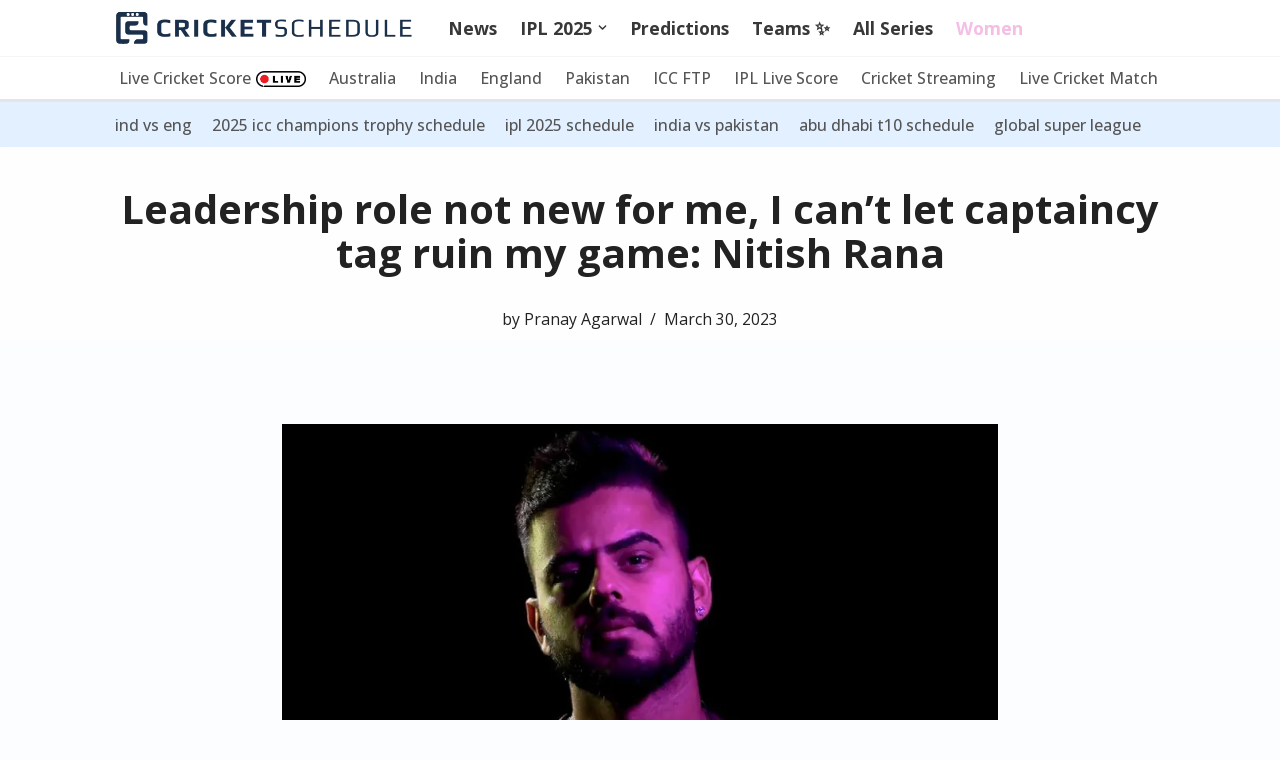

--- FILE ---
content_type: text/html; charset=UTF-8
request_url: https://cricketschedule.com/leadership-role-not-new-for-me-i-cant-let-captaincy-tag-ruin-my-game-nitish-rana/
body_size: 69301
content:
<!DOCTYPE html>
<html lang="en-US" prefix="og: https://ogp.me/ns#">

<head>
	
	<meta charset="UTF-8">
	<meta name="viewport" content="width=device-width, initial-scale=1, minimum-scale=1">
	<link rel="profile" href="https://gmpg.org/xfn/11">
		<link rel='preconnect' href='//dashboard.entitysport.com' >
<link rel='preconnect' href='//cdn.larapush.com' >
<link rel='dns-prefetch' href='//a.mailmunch.co'>
<link rel='dns-prefetch' href='//cdn.larapush.com'>
<link rel='dns-prefetch' href='//www.googletagmanager.com'>
<link rel='dns-prefetch' href='//dashboard.entitysport.com'>
<link rel='dns-prefetch' href='//stackpath.bootstrapcdn.com'>

<!-- Search Engine Optimization by Rank Math PRO - https://rankmath.com/ -->
<title>Leadership role not new for me, I can&#039;t let captaincy tag ruin my game: Nitish Rana</title><link rel="preload" href="https://cricketschedule.com/wp-content/uploads/2024/10/cricket-schedule-b55.webp" as="image" imagesrcset="https://cricketschedule.com/wp-content/uploads/2024/10/cricket-schedule-b55.webp 545w, https://cricketschedule.com/wp-content/uploads/2024/10/cricket-schedule-b55-300x36.webp 300w" imagesizes="(max-width: 545px) 100vw, 545px" fetchpriority="high"><link rel="preload" href="https://cricketschedule.com/assets/live-score-red.webp" as="image" fetchpriority="high"><link rel="preload" href="https://cricketschedule.com/wp-content/uploads/2023/03/nitish-rana-1.webp" as="image" imagesrcset="https://cricketschedule.com/wp-content/uploads/2023/03/nitish-rana-1.webp 900w, https://cricketschedule.com/wp-content/uploads/2023/03/nitish-rana-1-300x249.webp 300w, https://cricketschedule.com/wp-content/uploads/2023/03/nitish-rana-1-768x638.webp 768w" imagesizes="(max-width: 900px) 100vw, 900px" fetchpriority="high"><style id="perfmatters-used-css">.btn,.button,.wp-block-button__link,button,input[type=button],input[type=reset],input[type=submit]{cursor:pointer;box-sizing:border-box;border-color:currentColor;text-align:center;font-family:var(--bodyfontfamily),var(--nv-fallback-ff);}.btn,.button.button-primary,.is-style-primary .wp-block-button__link,.wp-block-search .wp-block-search__button,button,input[type=button],input[type=reset],input[type=submit]{cursor:pointer;box-sizing:border-box;background:var(--primarybtnbg);color:var(--primarybtncolor);border-style:solid;border-color:currentColor;fill:currentColor;border-width:var(--primarybtnborderwidth,0);border-radius:var(--primarybtnborderradius,3px);padding:var(--primarybtnpadding,13px 15px);font-weight:var(--btnfontweight,700);font-size:var(--btnfs,var(--bodyfontsize));line-height:var(--btnlineheight,1.6);letter-spacing:var(--btnletterspacing,var(--bodyletterspacing));text-transform:var(--btntexttransform,none);}.btn:hover,.button.button-primary:hover,.is-style-primary .wp-block-button__link:hover,button:hover,input[type=button]:hover,input[type=reset]:hover,input[type=submit]:hover{background:var(--primarybtnhoverbg);color:var(--primarybtnhovercolor);border-color:var(--primarybtnhovercolor);}.entry-summary,.nv-meta-list li{font-weight:var(--fontweight);text-transform:var(--texttransform);letter-spacing:var(--letterspacing);line-height:var(--lineheight);font-size:var(--fontsize);}.title.entry-title{font-size:var(--fontsize,var(--h1fontsize));font-weight:var(--fontweight,var(--h1fontweight));line-height:var(--lineheight,var(--h1lineheight));letter-spacing:var(--letterspacing,var(--h1letterspacing));text-transform:var(--texttransform,var(--h1texttransform));}.nv-html-content p,blockquote,body,dd,dl,dt,fieldset,figure,h1,h2,h3,h4,h5,h6,hr,html,iframe,legend,li,ol,p,pre,textarea,ul{margin:0;padding:0;}h1,h2,h3,h4,h5,h6{font-size:100%;font-weight:400;}ul{list-style:none;}button,input,select,textarea{margin:0;}html{box-sizing:border-box;-ms-overflow-style:scrollbar;}*,::after,::before{box-sizing:border-box;}audio,embed,img,object,video{height:auto;max-width:100%;}.container{width:100%;padding-right:15px;padding-left:15px;margin:0 auto;max-width:var(--container);}.row{display:flex;flex-wrap:wrap;margin:0 -15px;}.col{padding:0 15px;margin:0 auto;flex-grow:1;max-width:100%;}html{font-size:100%;}body{background-color:var(--nv-site-bg);color:var(--nv-text-color);font-size:var(--bodyfontsize);line-height:var(--bodylineheight);letter-spacing:var(--bodyletterspacing);font-family:var(--bodyfontfamily),var(--nv-fallback-ff);text-transform:var(--bodytexttransform);font-weight:var(--bodyfontweight);overflow-x:hidden;direction:ltr;-webkit-font-smoothing:antialiased;-moz-osx-font-smoothing:grayscale;}h1,h2,h3,h4,h5,h6{margin-bottom:30px;font-family:var(--headingsfontfamily),var(--nv-fallback-ff);color:var(--headingcolor,inherit);}p{margin-bottom:30px;}a{--linkdeco:none;color:var(--nv-primary-accent);cursor:pointer;text-decoration:var(--linkdeco);}a:focus,a:hover{opacity:.9;color:var(--nv-secondary-accent);}.entry-content a:not([class]),.nv-comment-content a:not([class]),.nv-template .neve-main a:not([class]),.widget_text a:not([class]){--linkdeco:underline;}ins{text-decoration:none;}h1{font-size:var(--h1fontsize);font-weight:var(--h1fontweight);line-height:var(--h1lineheight);letter-spacing:var(--h1letterspacing);text-transform:var(--h1texttransform);}h2{font-size:var(--h2fontsize);font-weight:var(--h2fontweight);line-height:var(--h2lineheight);letter-spacing:var(--h2letterspacing);text-transform:var(--h2texttransform);}h4{font-size:var(--h4fontsize);font-weight:var(--h4fontweight);line-height:var(--h4lineheight);letter-spacing:var(--h4letterspacing);text-transform:var(--h4texttransform);}h5{font-size:var(--h5fontsize);font-weight:var(--h5fontweight);line-height:var(--h5lineheight);letter-spacing:var(--h5letterspacing);text-transform:var(--h5texttransform);}h6{font-size:var(--h6fontsize);font-weight:var(--h6fontweight);line-height:var(--h6lineheight);letter-spacing:var(--h6letterspacing);text-transform:var(--h6texttransform);}ol,ul{padding-left:var(--listpad,0);}ul{list-style:var(--liststyle,none);}.show-on-focus{position:absolute;width:1px;height:1px;clip:rect(1px,1px,1px,1px);top:32px;background:var(--nv-site-bg);padding:10px 15px;}.show-on-focus:focus{z-index:999999;width:auto;height:auto;clip:auto;}.screen-reader-text{position:absolute;left:-10000px;top:auto;width:1px;height:1px;overflow:hidden;}blockquote{margin:40px 0;border:solid var(--nv-text-color);border-width:0 0 0 4px;padding:0 0 0 20px;}blockquote p{margin-bottom:10px;font-size:1.25em;font-style:italic;}blockquote.has-text-align-center{border:0;padding:0;}.site-logo{align-items:center;display:flex;}.site-logo img{max-width:var(--maxwidth);display:block;margin:0 auto;}.site-logo img[src$=".svg"]{width:var(--maxwidth);}.site-logo h1,.site-logo p{font-size:var(--fs);font-weight:var(--h1fontweight);line-height:var(--bodylineheight);letter-spacing:var(--bodyletterspacing);text-transform:var(--texttransform,var(--bodytexttransform));color:inherit;margin:0;}.site-logo small{display:block;}.header-menu-sidebar .nav-ul .sub-menu,.nav-ul li:hover>.sub-menu,.sub-menu.dropdown-open{opacity:1;visibility:visible;}.caret{transition:.3s ease;}.dd-title{flex-grow:var(--flexg);display:flex;align-items:center;}.nav-ul{display:flex;flex-wrap:wrap;margin-right:calc(var(--spacing) / 2 * -1);margin-left:calc(var(--spacing) / 2 * -1);}.nav-ul>li{margin:0 calc(var(--spacing) / 2);}.nav-ul li a{min-height:var(--height);color:var(--color);position:relative;width:100%;display:flex;align-items:center;}.nav-ul .caret{line-height:0;justify-content:center;display:flex;}.nav-ul .caret svg{width:.5em;height:.5em;}.nav-ul li{display:block;position:relative;}.nav-ul li>.wrap{display:flex;align-items:center;}.nav-ul li:hover>.wrap .caret,.nav-ul li:hover>.wrap>a{color:var(--hovercolor,var(--nv-primary-accent));}.nav-ul .sub-menu{background:var(--bgcolor,var(--overlaycolor));z-index:100;position:absolute;top:100%;box-shadow:rgba(149,157,165,.2) 0 8px 24px;visibility:hidden;opacity:0;right:0;}.nav-ul .sub-menu li{min-width:150px;width:100%;}.nav-ul .sub-menu li>.wrap{padding:10px 20px;white-space:nowrap;display:flex;}.nav-ul .sub-menu .sub-menu{left:100%;top:0;right:unset;}.header-menu-sidebar .nv-nav-wrap{width:100%;}.header-menu-sidebar .nav-ul{flex-direction:column;width:100%;}.header-menu-sidebar .nav-ul li{width:100%;}.header-menu-sidebar .nav-ul li:not([class*=block])>.wrap>a{padding:15px 0;white-space:normal;}.header-menu-sidebar .nav-ul .caret svg{width:var(--smiconsize,1em);height:var(--smiconsize,1em);}.header-menu-sidebar .nav-ul .caret-wrap{margin:-15px 0;padding:15px;}.header-menu-sidebar .nav-ul .sub-menu{left:unset !important;top:unset !important;right:unset !important;background:0;position:relative;max-width:100%;box-shadow:none;display:none;}.navbar-toggle-wrapper{align-items:center;}.navbar-toggle{--primarybtncolor:var(--color);--primarybtnhovercolor:var(--color);--primarybtnbg:var(--bgcolor,transparent);--primarybtnhoverbg:var(--bgcolor,transparent);--primarybtnborderwidth:var(--borderwidth,1px);--primarybtnborderradius:var(--borderradius,0);padding:var(--padding,10px 15px);box-shadow:none;display:flex;align-items:center;}.navbar-toggle:focus{outline:1px solid;}.icon-bar{background-color:currentColor;transition:all .1s ease;position:relative;display:block;width:15px;height:2px;}.icon-bar:nth-child(2){margin:3px 0;}.wrapper{display:flex;min-height:100vh;flex-direction:column;position:relative;transition:all .3s cubic-bezier(.79,.14,.15,.86);}body>.wrapper:not(.et-fb-iframe-ancestor){overflow:hidden;}.neve-main{flex:1 auto;}[tabindex="-1"]:focus,input:read-write:focus,select:focus,textarea:focus{outline:0;box-shadow:0 0 3px 0 var(--nv-secondary-accent);--formfieldbordercolor:var(--nv-secondary-accent);}button,input,select,textarea{line-height:inherit;box-sizing:border-box;}::placeholder{color:inherit;opacity:.5;}.nv-meta-list{margin-bottom:20px;font-size:.9em;}.nv-meta-list li,.nv-meta-list span{display:inline-block;}.nv-meta-list li:not(:last-child)::after,.nv-meta-list span:not(:last-child)::after{content:"/";padding:0 8px;}.nv-meta-list .posted-on:not(.nv-show-updated) .updated{display:none;}.entry-title{word-wrap:break-word;}.entry-title a{color:var(--nv-text-color);}article{word-break:break-word;}@keyframes spin{100%{-webkit-transform:rotate(360deg);transform:rotate(360deg);}}.nv-single-post-wrap>div:first-child{margin-top:60px;}.nv-single-post-wrap>div:last-child{padding-bottom:30px;}.nv-single-post-wrap>div:not(:last-child){margin-bottom:var(--spacing,60px);}.nv-single-post-wrap .wp-block-image{margin-bottom:var(--img-m);}.nv-post-cover{min-height:var(--height);padding:var(--padding);justify-content:var(--justify,center);display:flex;position:relative;background-size:cover;background-repeat:no-repeat;background-position:center;text-align:var(--textalign,center);}.nv-post-cover .nv-title-meta-wrap{color:var(--color,var(--nv-text-dark-bg));display:flex;flex-direction:column;z-index:1;align-self:var(--valign,flex-end);}.nv-post-cover .nv-title-meta-wrap>:last-child{margin-bottom:0;}.nv-post-cover .nv-title-meta-wrap a{color:var(--color,var(--nv-text-dark-bg));}.nv-post-cover .container{display:flex;justify-content:var(--justify,center);}.nv-overlay{background:var(--bgcolor,var(--nv-dark-bg));mix-blend-mode:var(--blendmode,normal);opacity:calc(var(--opacity) / 100);position:absolute;left:0;right:0;top:0;bottom:0;}.excerpt-wrap,.nv-content-wrap{--listpad:20px;--liststyle:disc;--img-m:24px;}.excerpt-wrap ol,.excerpt-wrap ul,.nv-content-wrap ol,.nv-content-wrap ul{margin:30px 0;}.excerpt-wrap li,.nv-content-wrap li{margin-top:10px;}.aligncenter{display:block;text-align:center;margin:0 auto;}.nv-index-posts,.nv-single-post-wrap{margin-bottom:60px;}.widget{word-break:break-word;margin-bottom:40px;}.widget:last-child{margin:0;}.widget ul{padding:0;}.widget ul ul{padding-left:10px;}.widget li{margin-top:10px;}.nv-page-title .neve-breadcrumbs-wrapper,.nv-title-meta-wrap .neve-breadcrumbs-wrapper{margin-bottom:30px;display:block;}.neve-breadcrumbs-wrapper{font-size:14px;}.neve-breadcrumbs-wrapper a{color:#676767;}.builder-item--footer-menu,.component-wrap,.item--inner,.menu-item-nav-search,.nav-ul .wrap a .dd-title,.nav-ul a,.palette-icon-wrapper,.site-logo,footer .nav-ul{justify-content:var(--justify,flex-start);text-align:var(--textalign,left);}@media (min-width:960px){.neve-main>.container .col{max-width:70%;}.neve-main>.container>.row{flex-wrap:nowrap;}}.header-menu-sidebar{padding:0;position:fixed;max-width:100%;top:0;z-index:999900;visibility:hidden;display:flex;height:100vh;}.header-menu-sidebar .navbar-toggle-wrapper{display:flex;justify-content:flex-end;padding:8px 10px;}.header-menu-sidebar .navbar-toggle-wrapper button.navbar-toggle{position:relative;}.tcb{transition:all .3s cubic-bezier(.79,.14,.15,.86);}.header-menu-sidebar-bg{background:var(--bgcolor);color:var(--color);position:relative;display:flex;flex-direction:column;word-wrap:break-word;width:100%;}.header-menu-sidebar-inner{padding:20px 0;overflow-x:hidden;height:100%;display:none;opacity:0;transition:opacity .3s ease;}.header-menu-sidebar-inner .item--inner{width:100%;}.menu_sidebar_slide_left .header-menu-sidebar{left:0;transform:translateX(-100%);}.hfg-ov{top:0;bottom:0;right:0;left:0;background:rgba(0,0,0,.5);position:fixed;transform:translate3d(0,0,0);z-index:999899;transition:all .3s linear;visibility:hidden;opacity:0;}.hfg-pe{pointer-events:none;}.site-footer{position:relative;z-index:11;}.site-footer .item--inner{width:100%;}.site-footer .item--inner.has_menu{display:flex;}.site-footer p:last-child{margin-bottom:0;}.footer--row .hfg-slot{display:flex;flex-direction:column;}.footer--row .row{display:grid;align-items:var(--valign);}.footer--row .builder-item{width:100%;}@media (max-width:960px){footer .footer--row-inner .row{grid-template-columns:1fr;}}.site-header{position:relative;}.site-header .header--row-inner{align-items:center;display:flex;}.builder-item{margin:4px 0;position:relative;min-height:1px;padding-right:15px;padding-left:15px;}@media (min-width:960px){.builder-item{margin:8px 0;}}.hfg-slot{display:flex;align-items:center;}.hfg-slot.right{justify-content:flex-end;}.hfg-slot.center{justify-content:center;}.header-menu-sidebar-bg,[class*=row-inner]{position:relative;background:var(--bgimage,var(--bgcolor,#fff));background-position:var(--bgposition,center);background-repeat:no-repeat;background-size:cover;background-attachment:var(--bgattachment);}.header-menu-sidebar-bg::before,[class*=row-inner]::before{display:block;width:100%;top:0;bottom:0;position:absolute;content:"";background-color:var(--overlaycolor);opacity:var(--bgoverlayopacity);}[class*=row-inner]:not(.footer--row-inner){border-bottom:var(--rowbwidth,0) solid var(--rowbcolor);}.footer--row-inner{border-top:var(--rowbwidth,0) solid var(--rowbcolor);}[data-row-id]{color:var(--color);background:var(--bgcolor);}[data-row-id] a{color:var(--color);}[data-row-id] .row{display:grid;grid-template-columns:auto auto;min-height:var(--height,auto);}.hfg_header.site-header{box-shadow:0 -1px 3px rgba(0,0,0,.1);}.header .builder-item .item--inner[class*=button_base],.header .builder-item .item--inner[class*=nav-icon]{padding:0 !important;}.hfg-grid{display:flex;}@media (min-width:960px){.hide-on-desktop{display:none;}}@media (max-width:959px){.hide-on-tablet{display:none;}}@media (max-width:576px){.hide-on-mobile{display:none;}}.component-wrap{display:flex;margin:4px 0;}.builder-item .item--inner{color:var(--color);font-family:var(--fontfamily,var(--bodyfontfamily));font-size:var(--fontsize,var(--bodyfontsize));line-height:var(--lineheight,var(--bodylineheight));letter-spacing:var(--letterspacing,var(--bodyletterspacing));font-weight:var(--fontweight,var(--bodyfontweight));text-transform:var(--texttransform,var(--bodytexttransform));padding:var(--padding,0);margin:var(--margin,0);position:relative;}.builder-item .item--inner.has_menu{position:unset;}</style>
<meta name="description" content="Newly-appointed interim captain of Kolkata Knight Riders, Nitish Rana, stated that the leadership role is familiar to him, given his five-year association"/>
<meta name="robots" content="follow, index, max-snippet:-1, max-video-preview:-1, max-image-preview:large"/>
<link rel="canonical" href="https://cricketschedule.com/leadership-role-not-new-for-me-i-cant-let-captaincy-tag-ruin-my-game-nitish-rana/" />
<meta property="og:locale" content="en_US" />
<meta property="og:type" content="article" />
<meta property="og:title" content="Leadership role not new for me, I can&#039;t let captaincy tag ruin my game: Nitish Rana" />
<meta property="og:description" content="Newly-appointed interim captain of Kolkata Knight Riders, Nitish Rana, stated that the leadership role is familiar to him, given his five-year association" />
<meta property="og:url" content="https://cricketschedule.com/leadership-role-not-new-for-me-i-cant-let-captaincy-tag-ruin-my-game-nitish-rana/" />
<meta property="og:site_name" content="Cricket Schedule" />
<meta property="article:publisher" content="https://www.facebook.com/cricketschedulecom/" />
<meta property="article:tag" content="Kolkata Knight Riders" />
<meta property="article:tag" content="Nitish Rana" />
<meta property="article:section" content="India Cricket News" />
<meta property="og:updated_time" content="2023-03-31T07:17:09+05:30" />
<meta property="og:image" content="https://cricketschedule.com/wp-content/uploads/2023/03/nitish-rana-1.webp" />
<meta property="og:image:secure_url" content="https://cricketschedule.com/wp-content/uploads/2023/03/nitish-rana-1.webp" />
<meta property="og:image:width" content="900" />
<meta property="og:image:height" content="748" />
<meta property="og:image:alt" content="Leadership role not new for me, I can&#8217;t let captaincy tag ruin my game: Nitish Rana" />
<meta property="og:image:type" content="image/webp" />
<meta property="article:published_time" content="2023-03-30T12:21:23+05:30" />
<meta property="article:modified_time" content="2023-03-31T07:17:09+05:30" />
<meta name="twitter:card" content="summary_large_image" />
<meta name="twitter:title" content="Leadership role not new for me, I can&#039;t let captaincy tag ruin my game: Nitish Rana" />
<meta name="twitter:description" content="Newly-appointed interim captain of Kolkata Knight Riders, Nitish Rana, stated that the leadership role is familiar to him, given his five-year association" />
<meta name="twitter:site" content="@cricschedule_" />
<meta name="twitter:creator" content="@cricschedule_" />
<meta name="twitter:image" content="https://cricketschedule.com/wp-content/uploads/2023/03/nitish-rana-1.webp" />
<meta name="twitter:label1" content="Written by" />
<meta name="twitter:data1" content="Pranay Agarwal" />
<meta name="twitter:label2" content="Time to read" />
<meta name="twitter:data2" content="3 minutes" />
<script type="application/ld+json" class="rank-math-schema-pro">{"@context":"https://schema.org","@graph":[{"@type":"Place","@id":"https://cricketschedule.com/#place","address":{"@type":"PostalAddress","addressRegion":"Mumbai","postalCode":"400055","addressCountry":"India"}},{"@type":"Organization","@id":"https://cricketschedule.com/#organization","name":"CricketSchedule","url":"https://cricketschedule.com","sameAs":["https://www.facebook.com/cricketschedulecom/","https://twitter.com/cricschedule_"],"address":{"@type":"PostalAddress","addressRegion":"Mumbai","postalCode":"400055","addressCountry":"India"},"logo":{"@type":"ImageObject","@id":"https://cricketschedule.com/#logo","url":"https://cricketschedule.com/wp-content/uploads/2023/03/social-icon2.png","contentUrl":"https://cricketschedule.com/wp-content/uploads/2023/03/social-icon2.png","caption":"Cricket Schedule","inLanguage":"en-US","width":"512","height":"512"},"location":{"@id":"https://cricketschedule.com/#place"}},{"@type":"WebSite","@id":"https://cricketschedule.com/#website","url":"https://cricketschedule.com","name":"Cricket Schedule","alternateName":"Cricket Schedule","publisher":{"@id":"https://cricketschedule.com/#organization"},"inLanguage":"en-US"},{"@type":"ImageObject","@id":"https://cricketschedule.com/wp-content/uploads/2023/03/nitish-rana-1.webp","url":"https://cricketschedule.com/wp-content/uploads/2023/03/nitish-rana-1.webp","width":"900","height":"748","inLanguage":"en-US"},{"@type":"WebPage","@id":"https://cricketschedule.com/leadership-role-not-new-for-me-i-cant-let-captaincy-tag-ruin-my-game-nitish-rana/#webpage","url":"https://cricketschedule.com/leadership-role-not-new-for-me-i-cant-let-captaincy-tag-ruin-my-game-nitish-rana/","name":"Leadership role not new for me, I can&#039;t let captaincy tag ruin my game: Nitish Rana","datePublished":"2023-03-30T12:21:23+05:30","dateModified":"2023-03-31T07:17:09+05:30","isPartOf":{"@id":"https://cricketschedule.com/#website"},"primaryImageOfPage":{"@id":"https://cricketschedule.com/wp-content/uploads/2023/03/nitish-rana-1.webp"},"inLanguage":"en-US"},{"@type":"Person","@id":"https://cricketschedule.com/leadership-role-not-new-for-me-i-cant-let-captaincy-tag-ruin-my-game-nitish-rana/#author","name":"Pranay Agarwal","image":{"@type":"ImageObject","@id":"https://secure.gravatar.com/avatar/a4d3c89ba80a3a66bf70807103bb45ccc6b56d196110cc15dccc774d3dd86178?s=96&amp;d=mm&amp;r=g","url":"https://secure.gravatar.com/avatar/a4d3c89ba80a3a66bf70807103bb45ccc6b56d196110cc15dccc774d3dd86178?s=96&amp;d=mm&amp;r=g","caption":"Pranay Agarwal","inLanguage":"en-US"},"worksFor":{"@id":"https://cricketschedule.com/#organization"}},{"@type":"NewsArticle","headline":"Leadership role not new for me, I can&#039;t let captaincy tag ruin my game: Nitish Rana","datePublished":"2023-03-30T12:21:23+05:30","dateModified":"2023-03-31T07:17:09+05:30","author":{"@id":"https://cricketschedule.com/leadership-role-not-new-for-me-i-cant-let-captaincy-tag-ruin-my-game-nitish-rana/#author","name":"Pranay Agarwal"},"publisher":{"@id":"https://cricketschedule.com/#organization"},"description":"Newly-appointed interim captain of Kolkata Knight Riders, Nitish Rana, stated that the leadership role is familiar to him, given his five-year association","copyrightYear":"2023","copyrightHolder":{"@id":"https://cricketschedule.com/#organization"},"name":"Leadership role not new for me, I can&#039;t let captaincy tag ruin my game: Nitish Rana","@id":"https://cricketschedule.com/leadership-role-not-new-for-me-i-cant-let-captaincy-tag-ruin-my-game-nitish-rana/#richSnippet","isPartOf":{"@id":"https://cricketschedule.com/leadership-role-not-new-for-me-i-cant-let-captaincy-tag-ruin-my-game-nitish-rana/#webpage"},"image":{"@id":"https://cricketschedule.com/wp-content/uploads/2023/03/nitish-rana-1.webp"},"inLanguage":"en-US","mainEntityOfPage":{"@id":"https://cricketschedule.com/leadership-role-not-new-for-me-i-cant-let-captaincy-tag-ruin-my-game-nitish-rana/#webpage"}}]}</script>
<!-- /Rank Math WordPress SEO plugin -->


<link rel="alternate" type="application/rss+xml" title="Cricketschedule.com &raquo; Feed" href="https://cricketschedule.com/feed/" />
<link rel="alternate" title="oEmbed (JSON)" type="application/json+oembed" href="https://cricketschedule.com/wp-json/oembed/1.0/embed?url=https%3A%2F%2Fcricketschedule.com%2Fleadership-role-not-new-for-me-i-cant-let-captaincy-tag-ruin-my-game-nitish-rana%2F" />
<link rel="alternate" title="oEmbed (XML)" type="text/xml+oembed" href="https://cricketschedule.com/wp-json/oembed/1.0/embed?url=https%3A%2F%2Fcricketschedule.com%2Fleadership-role-not-new-for-me-i-cant-let-captaincy-tag-ruin-my-game-nitish-rana%2F&#038;format=xml" />
<style id='wp-img-auto-sizes-contain-inline-css'>
img:is([sizes=auto i],[sizes^="auto," i]){contain-intrinsic-size:3000px 1500px}
/*# sourceURL=wp-img-auto-sizes-contain-inline-css */
</style>
<style id='wp-emoji-styles-inline-css'>

	img.wp-smiley, img.emoji {
		display: inline !important;
		border: none !important;
		box-shadow: none !important;
		height: 1em !important;
		width: 1em !important;
		margin: 0 0.07em !important;
		vertical-align: -0.1em !important;
		background: none !important;
		padding: 0 !important;
	}
/*# sourceURL=wp-emoji-styles-inline-css */
</style>
<style id='wp-block-library-inline-css'>
:root{--wp-block-synced-color:#7a00df;--wp-block-synced-color--rgb:122,0,223;--wp-bound-block-color:var(--wp-block-synced-color);--wp-editor-canvas-background:#ddd;--wp-admin-theme-color:#007cba;--wp-admin-theme-color--rgb:0,124,186;--wp-admin-theme-color-darker-10:#006ba1;--wp-admin-theme-color-darker-10--rgb:0,107,160.5;--wp-admin-theme-color-darker-20:#005a87;--wp-admin-theme-color-darker-20--rgb:0,90,135;--wp-admin-border-width-focus:2px}@media (min-resolution:192dpi){:root{--wp-admin-border-width-focus:1.5px}}.wp-element-button{cursor:pointer}:root .has-very-light-gray-background-color{background-color:#eee}:root .has-very-dark-gray-background-color{background-color:#313131}:root .has-very-light-gray-color{color:#eee}:root .has-very-dark-gray-color{color:#313131}:root .has-vivid-green-cyan-to-vivid-cyan-blue-gradient-background{background:linear-gradient(135deg,#00d084,#0693e3)}:root .has-purple-crush-gradient-background{background:linear-gradient(135deg,#34e2e4,#4721fb 50%,#ab1dfe)}:root .has-hazy-dawn-gradient-background{background:linear-gradient(135deg,#faaca8,#dad0ec)}:root .has-subdued-olive-gradient-background{background:linear-gradient(135deg,#fafae1,#67a671)}:root .has-atomic-cream-gradient-background{background:linear-gradient(135deg,#fdd79a,#004a59)}:root .has-nightshade-gradient-background{background:linear-gradient(135deg,#330968,#31cdcf)}:root .has-midnight-gradient-background{background:linear-gradient(135deg,#020381,#2874fc)}:root{--wp--preset--font-size--normal:16px;--wp--preset--font-size--huge:42px}.has-regular-font-size{font-size:1em}.has-larger-font-size{font-size:2.625em}.has-normal-font-size{font-size:var(--wp--preset--font-size--normal)}.has-huge-font-size{font-size:var(--wp--preset--font-size--huge)}.has-text-align-center{text-align:center}.has-text-align-left{text-align:left}.has-text-align-right{text-align:right}.has-fit-text{white-space:nowrap!important}#end-resizable-editor-section{display:none}.aligncenter{clear:both}.items-justified-left{justify-content:flex-start}.items-justified-center{justify-content:center}.items-justified-right{justify-content:flex-end}.items-justified-space-between{justify-content:space-between}.screen-reader-text{border:0;clip-path:inset(50%);height:1px;margin:-1px;overflow:hidden;padding:0;position:absolute;width:1px;word-wrap:normal!important}.screen-reader-text:focus{background-color:#ddd;clip-path:none;color:#444;display:block;font-size:1em;height:auto;left:5px;line-height:normal;padding:15px 23px 14px;text-decoration:none;top:5px;width:auto;z-index:100000}html :where(.has-border-color){border-style:solid}html :where([style*=border-top-color]){border-top-style:solid}html :where([style*=border-right-color]){border-right-style:solid}html :where([style*=border-bottom-color]){border-bottom-style:solid}html :where([style*=border-left-color]){border-left-style:solid}html :where([style*=border-width]){border-style:solid}html :where([style*=border-top-width]){border-top-style:solid}html :where([style*=border-right-width]){border-right-style:solid}html :where([style*=border-bottom-width]){border-bottom-style:solid}html :where([style*=border-left-width]){border-left-style:solid}html :where(img[class*=wp-image-]){height:auto;max-width:100%}:where(figure){margin:0 0 1em}html :where(.is-position-sticky){--wp-admin--admin-bar--position-offset:var(--wp-admin--admin-bar--height,0px)}@media screen and (max-width:600px){html :where(.is-position-sticky){--wp-admin--admin-bar--position-offset:0px}}

/*# sourceURL=wp-block-library-inline-css */
</style><style id='wp-block-heading-inline-css'>
h1:where(.wp-block-heading).has-background,h2:where(.wp-block-heading).has-background,h3:where(.wp-block-heading).has-background,h4:where(.wp-block-heading).has-background,h5:where(.wp-block-heading).has-background,h6:where(.wp-block-heading).has-background{padding:1.25em 2.375em}h1.has-text-align-left[style*=writing-mode]:where([style*=vertical-lr]),h1.has-text-align-right[style*=writing-mode]:where([style*=vertical-rl]),h2.has-text-align-left[style*=writing-mode]:where([style*=vertical-lr]),h2.has-text-align-right[style*=writing-mode]:where([style*=vertical-rl]),h3.has-text-align-left[style*=writing-mode]:where([style*=vertical-lr]),h3.has-text-align-right[style*=writing-mode]:where([style*=vertical-rl]),h4.has-text-align-left[style*=writing-mode]:where([style*=vertical-lr]),h4.has-text-align-right[style*=writing-mode]:where([style*=vertical-rl]),h5.has-text-align-left[style*=writing-mode]:where([style*=vertical-lr]),h5.has-text-align-right[style*=writing-mode]:where([style*=vertical-rl]),h6.has-text-align-left[style*=writing-mode]:where([style*=vertical-lr]),h6.has-text-align-right[style*=writing-mode]:where([style*=vertical-rl]){rotate:180deg}
/*# sourceURL=https://cricketschedule.com/wp-includes/blocks/heading/style.min.css */
</style>
<style id='wp-block-image-inline-css'>
.wp-block-image>a,.wp-block-image>figure>a{display:inline-block}.wp-block-image img{box-sizing:border-box;height:auto;max-width:100%;vertical-align:bottom}@media not (prefers-reduced-motion){.wp-block-image img.hide{visibility:hidden}.wp-block-image img.show{animation:show-content-image .4s}}.wp-block-image[style*=border-radius] img,.wp-block-image[style*=border-radius]>a{border-radius:inherit}.wp-block-image.has-custom-border img{box-sizing:border-box}.wp-block-image.aligncenter{text-align:center}.wp-block-image.alignfull>a,.wp-block-image.alignwide>a{width:100%}.wp-block-image.alignfull img,.wp-block-image.alignwide img{height:auto;width:100%}.wp-block-image .aligncenter,.wp-block-image .alignleft,.wp-block-image .alignright,.wp-block-image.aligncenter,.wp-block-image.alignleft,.wp-block-image.alignright{display:table}.wp-block-image .aligncenter>figcaption,.wp-block-image .alignleft>figcaption,.wp-block-image .alignright>figcaption,.wp-block-image.aligncenter>figcaption,.wp-block-image.alignleft>figcaption,.wp-block-image.alignright>figcaption{caption-side:bottom;display:table-caption}.wp-block-image .alignleft{float:left;margin:.5em 1em .5em 0}.wp-block-image .alignright{float:right;margin:.5em 0 .5em 1em}.wp-block-image .aligncenter{margin-left:auto;margin-right:auto}.wp-block-image :where(figcaption){margin-bottom:1em;margin-top:.5em}.wp-block-image.is-style-circle-mask img{border-radius:9999px}@supports ((-webkit-mask-image:none) or (mask-image:none)) or (-webkit-mask-image:none){.wp-block-image.is-style-circle-mask img{border-radius:0;-webkit-mask-image:url('data:image/svg+xml;utf8,<svg viewBox="0 0 100 100" xmlns="http://www.w3.org/2000/svg"><circle cx="50" cy="50" r="50"/></svg>');mask-image:url('data:image/svg+xml;utf8,<svg viewBox="0 0 100 100" xmlns="http://www.w3.org/2000/svg"><circle cx="50" cy="50" r="50"/></svg>');mask-mode:alpha;-webkit-mask-position:center;mask-position:center;-webkit-mask-repeat:no-repeat;mask-repeat:no-repeat;-webkit-mask-size:contain;mask-size:contain}}:root :where(.wp-block-image.is-style-rounded img,.wp-block-image .is-style-rounded img){border-radius:9999px}.wp-block-image figure{margin:0}.wp-lightbox-container{display:flex;flex-direction:column;position:relative}.wp-lightbox-container img{cursor:zoom-in}.wp-lightbox-container img:hover+button{opacity:1}.wp-lightbox-container button{align-items:center;backdrop-filter:blur(16px) saturate(180%);background-color:#5a5a5a40;border:none;border-radius:4px;cursor:zoom-in;display:flex;height:20px;justify-content:center;opacity:0;padding:0;position:absolute;right:16px;text-align:center;top:16px;width:20px;z-index:100}@media not (prefers-reduced-motion){.wp-lightbox-container button{transition:opacity .2s ease}}.wp-lightbox-container button:focus-visible{outline:3px auto #5a5a5a40;outline:3px auto -webkit-focus-ring-color;outline-offset:3px}.wp-lightbox-container button:hover{cursor:pointer;opacity:1}.wp-lightbox-container button:focus{opacity:1}.wp-lightbox-container button:focus,.wp-lightbox-container button:hover,.wp-lightbox-container button:not(:hover):not(:active):not(.has-background){background-color:#5a5a5a40;border:none}.wp-lightbox-overlay{box-sizing:border-box;cursor:zoom-out;height:100vh;left:0;overflow:hidden;position:fixed;top:0;visibility:hidden;width:100%;z-index:100000}.wp-lightbox-overlay .close-button{align-items:center;cursor:pointer;display:flex;justify-content:center;min-height:40px;min-width:40px;padding:0;position:absolute;right:calc(env(safe-area-inset-right) + 16px);top:calc(env(safe-area-inset-top) + 16px);z-index:5000000}.wp-lightbox-overlay .close-button:focus,.wp-lightbox-overlay .close-button:hover,.wp-lightbox-overlay .close-button:not(:hover):not(:active):not(.has-background){background:none;border:none}.wp-lightbox-overlay .lightbox-image-container{height:var(--wp--lightbox-container-height);left:50%;overflow:hidden;position:absolute;top:50%;transform:translate(-50%,-50%);transform-origin:top left;width:var(--wp--lightbox-container-width);z-index:9999999999}.wp-lightbox-overlay .wp-block-image{align-items:center;box-sizing:border-box;display:flex;height:100%;justify-content:center;margin:0;position:relative;transform-origin:0 0;width:100%;z-index:3000000}.wp-lightbox-overlay .wp-block-image img{height:var(--wp--lightbox-image-height);min-height:var(--wp--lightbox-image-height);min-width:var(--wp--lightbox-image-width);width:var(--wp--lightbox-image-width)}.wp-lightbox-overlay .wp-block-image figcaption{display:none}.wp-lightbox-overlay button{background:none;border:none}.wp-lightbox-overlay .scrim{background-color:#fff;height:100%;opacity:.9;position:absolute;width:100%;z-index:2000000}.wp-lightbox-overlay.active{visibility:visible}@media not (prefers-reduced-motion){.wp-lightbox-overlay.active{animation:turn-on-visibility .25s both}.wp-lightbox-overlay.active img{animation:turn-on-visibility .35s both}.wp-lightbox-overlay.show-closing-animation:not(.active){animation:turn-off-visibility .35s both}.wp-lightbox-overlay.show-closing-animation:not(.active) img{animation:turn-off-visibility .25s both}.wp-lightbox-overlay.zoom.active{animation:none;opacity:1;visibility:visible}.wp-lightbox-overlay.zoom.active .lightbox-image-container{animation:lightbox-zoom-in .4s}.wp-lightbox-overlay.zoom.active .lightbox-image-container img{animation:none}.wp-lightbox-overlay.zoom.active .scrim{animation:turn-on-visibility .4s forwards}.wp-lightbox-overlay.zoom.show-closing-animation:not(.active){animation:none}.wp-lightbox-overlay.zoom.show-closing-animation:not(.active) .lightbox-image-container{animation:lightbox-zoom-out .4s}.wp-lightbox-overlay.zoom.show-closing-animation:not(.active) .lightbox-image-container img{animation:none}.wp-lightbox-overlay.zoom.show-closing-animation:not(.active) .scrim{animation:turn-off-visibility .4s forwards}}@keyframes show-content-image{0%{visibility:hidden}99%{visibility:hidden}to{visibility:visible}}@keyframes turn-on-visibility{0%{opacity:0}to{opacity:1}}@keyframes turn-off-visibility{0%{opacity:1;visibility:visible}99%{opacity:0;visibility:visible}to{opacity:0;visibility:hidden}}@keyframes lightbox-zoom-in{0%{transform:translate(calc((-100vw + var(--wp--lightbox-scrollbar-width))/2 + var(--wp--lightbox-initial-left-position)),calc(-50vh + var(--wp--lightbox-initial-top-position))) scale(var(--wp--lightbox-scale))}to{transform:translate(-50%,-50%) scale(1)}}@keyframes lightbox-zoom-out{0%{transform:translate(-50%,-50%) scale(1);visibility:visible}99%{visibility:visible}to{transform:translate(calc((-100vw + var(--wp--lightbox-scrollbar-width))/2 + var(--wp--lightbox-initial-left-position)),calc(-50vh + var(--wp--lightbox-initial-top-position))) scale(var(--wp--lightbox-scale));visibility:hidden}}
/*# sourceURL=https://cricketschedule.com/wp-includes/blocks/image/style.min.css */
</style>
<style id='wp-block-latest-posts-inline-css'>
.wp-block-latest-posts{box-sizing:border-box}.wp-block-latest-posts.alignleft{margin-right:2em}.wp-block-latest-posts.alignright{margin-left:2em}.wp-block-latest-posts.wp-block-latest-posts__list{list-style:none}.wp-block-latest-posts.wp-block-latest-posts__list li{clear:both;overflow-wrap:break-word}.wp-block-latest-posts.is-grid{display:flex;flex-wrap:wrap}.wp-block-latest-posts.is-grid li{margin:0 1.25em 1.25em 0;width:100%}@media (min-width:600px){.wp-block-latest-posts.columns-2 li{width:calc(50% - .625em)}.wp-block-latest-posts.columns-2 li:nth-child(2n){margin-right:0}.wp-block-latest-posts.columns-3 li{width:calc(33.33333% - .83333em)}.wp-block-latest-posts.columns-3 li:nth-child(3n){margin-right:0}.wp-block-latest-posts.columns-4 li{width:calc(25% - .9375em)}.wp-block-latest-posts.columns-4 li:nth-child(4n){margin-right:0}.wp-block-latest-posts.columns-5 li{width:calc(20% - 1em)}.wp-block-latest-posts.columns-5 li:nth-child(5n){margin-right:0}.wp-block-latest-posts.columns-6 li{width:calc(16.66667% - 1.04167em)}.wp-block-latest-posts.columns-6 li:nth-child(6n){margin-right:0}}:root :where(.wp-block-latest-posts.is-grid){padding:0}:root :where(.wp-block-latest-posts.wp-block-latest-posts__list){padding-left:0}.wp-block-latest-posts__post-author,.wp-block-latest-posts__post-date{display:block;font-size:.8125em}.wp-block-latest-posts__post-excerpt,.wp-block-latest-posts__post-full-content{margin-bottom:1em;margin-top:.5em}.wp-block-latest-posts__featured-image a{display:inline-block}.wp-block-latest-posts__featured-image img{height:auto;max-width:100%;width:auto}.wp-block-latest-posts__featured-image.alignleft{float:left;margin-right:1em}.wp-block-latest-posts__featured-image.alignright{float:right;margin-left:1em}.wp-block-latest-posts__featured-image.aligncenter{margin-bottom:1em;text-align:center}
/*# sourceURL=https://cricketschedule.com/wp-includes/blocks/latest-posts/style.min.css */
</style>
<style id='wp-block-post-featured-image-inline-css'>
.wp-block-post-featured-image{margin-left:0;margin-right:0}.wp-block-post-featured-image a{display:block;height:100%}.wp-block-post-featured-image :where(img){box-sizing:border-box;height:auto;max-width:100%;vertical-align:bottom;width:100%}.wp-block-post-featured-image.alignfull img,.wp-block-post-featured-image.alignwide img{width:100%}.wp-block-post-featured-image .wp-block-post-featured-image__overlay.has-background-dim{background-color:#000;inset:0;position:absolute}.wp-block-post-featured-image{position:relative}.wp-block-post-featured-image .wp-block-post-featured-image__overlay.has-background-gradient{background-color:initial}.wp-block-post-featured-image .wp-block-post-featured-image__overlay.has-background-dim-0{opacity:0}.wp-block-post-featured-image .wp-block-post-featured-image__overlay.has-background-dim-10{opacity:.1}.wp-block-post-featured-image .wp-block-post-featured-image__overlay.has-background-dim-20{opacity:.2}.wp-block-post-featured-image .wp-block-post-featured-image__overlay.has-background-dim-30{opacity:.3}.wp-block-post-featured-image .wp-block-post-featured-image__overlay.has-background-dim-40{opacity:.4}.wp-block-post-featured-image .wp-block-post-featured-image__overlay.has-background-dim-50{opacity:.5}.wp-block-post-featured-image .wp-block-post-featured-image__overlay.has-background-dim-60{opacity:.6}.wp-block-post-featured-image .wp-block-post-featured-image__overlay.has-background-dim-70{opacity:.7}.wp-block-post-featured-image .wp-block-post-featured-image__overlay.has-background-dim-80{opacity:.8}.wp-block-post-featured-image .wp-block-post-featured-image__overlay.has-background-dim-90{opacity:.9}.wp-block-post-featured-image .wp-block-post-featured-image__overlay.has-background-dim-100{opacity:1}.wp-block-post-featured-image:where(.alignleft,.alignright){width:100%}
/*# sourceURL=https://cricketschedule.com/wp-includes/blocks/post-featured-image/style.min.css */
</style>
<style id='wp-block-post-template-inline-css'>
.wp-block-post-template{box-sizing:border-box;list-style:none;margin-bottom:0;margin-top:0;max-width:100%;padding:0}.wp-block-post-template.is-flex-container{display:flex;flex-direction:row;flex-wrap:wrap;gap:1.25em}.wp-block-post-template.is-flex-container>li{margin:0;width:100%}@media (min-width:600px){.wp-block-post-template.is-flex-container.is-flex-container.columns-2>li{width:calc(50% - .625em)}.wp-block-post-template.is-flex-container.is-flex-container.columns-3>li{width:calc(33.33333% - .83333em)}.wp-block-post-template.is-flex-container.is-flex-container.columns-4>li{width:calc(25% - .9375em)}.wp-block-post-template.is-flex-container.is-flex-container.columns-5>li{width:calc(20% - 1em)}.wp-block-post-template.is-flex-container.is-flex-container.columns-6>li{width:calc(16.66667% - 1.04167em)}}@media (max-width:600px){.wp-block-post-template-is-layout-grid.wp-block-post-template-is-layout-grid.wp-block-post-template-is-layout-grid.wp-block-post-template-is-layout-grid{grid-template-columns:1fr}}.wp-block-post-template-is-layout-constrained>li>.alignright,.wp-block-post-template-is-layout-flow>li>.alignright{float:right;margin-inline-end:0;margin-inline-start:2em}.wp-block-post-template-is-layout-constrained>li>.alignleft,.wp-block-post-template-is-layout-flow>li>.alignleft{float:left;margin-inline-end:2em;margin-inline-start:0}.wp-block-post-template-is-layout-constrained>li>.aligncenter,.wp-block-post-template-is-layout-flow>li>.aligncenter{margin-inline-end:auto;margin-inline-start:auto}
/*# sourceURL=https://cricketschedule.com/wp-includes/blocks/post-template/style.min.css */
</style>
<style id='wp-block-post-title-inline-css'>
.wp-block-post-title{box-sizing:border-box;word-break:break-word}.wp-block-post-title :where(a){display:inline-block;font-family:inherit;font-size:inherit;font-style:inherit;font-weight:inherit;letter-spacing:inherit;line-height:inherit;text-decoration:inherit}
/*# sourceURL=https://cricketschedule.com/wp-includes/blocks/post-title/style.min.css */
</style>
<style id='wp-block-paragraph-inline-css'>
.is-small-text{font-size:.875em}.is-regular-text{font-size:1em}.is-large-text{font-size:2.25em}.is-larger-text{font-size:3em}.has-drop-cap:not(:focus):first-letter{float:left;font-size:8.4em;font-style:normal;font-weight:100;line-height:.68;margin:.05em .1em 0 0;text-transform:uppercase}body.rtl .has-drop-cap:not(:focus):first-letter{float:none;margin-left:.1em}p.has-drop-cap.has-background{overflow:hidden}:root :where(p.has-background){padding:1.25em 2.375em}:where(p.has-text-color:not(.has-link-color)) a{color:inherit}p.has-text-align-left[style*="writing-mode:vertical-lr"],p.has-text-align-right[style*="writing-mode:vertical-rl"]{rotate:180deg}
/*# sourceURL=https://cricketschedule.com/wp-includes/blocks/paragraph/style.min.css */
</style>
<style id='wp-block-quote-inline-css'>
.wp-block-quote{box-sizing:border-box;overflow-wrap:break-word}.wp-block-quote.is-large:where(:not(.is-style-plain)),.wp-block-quote.is-style-large:where(:not(.is-style-plain)){margin-bottom:1em;padding:0 1em}.wp-block-quote.is-large:where(:not(.is-style-plain)) p,.wp-block-quote.is-style-large:where(:not(.is-style-plain)) p{font-size:1.5em;font-style:italic;line-height:1.6}.wp-block-quote.is-large:where(:not(.is-style-plain)) cite,.wp-block-quote.is-large:where(:not(.is-style-plain)) footer,.wp-block-quote.is-style-large:where(:not(.is-style-plain)) cite,.wp-block-quote.is-style-large:where(:not(.is-style-plain)) footer{font-size:1.125em;text-align:right}.wp-block-quote>cite{display:block}
/*# sourceURL=https://cricketschedule.com/wp-includes/blocks/quote/style.min.css */
</style>
<style id='global-styles-inline-css'>
:root{--wp--preset--aspect-ratio--square: 1;--wp--preset--aspect-ratio--4-3: 4/3;--wp--preset--aspect-ratio--3-4: 3/4;--wp--preset--aspect-ratio--3-2: 3/2;--wp--preset--aspect-ratio--2-3: 2/3;--wp--preset--aspect-ratio--16-9: 16/9;--wp--preset--aspect-ratio--9-16: 9/16;--wp--preset--color--black: #000000;--wp--preset--color--cyan-bluish-gray: #abb8c3;--wp--preset--color--white: #ffffff;--wp--preset--color--pale-pink: #f78da7;--wp--preset--color--vivid-red: #cf2e2e;--wp--preset--color--luminous-vivid-orange: #ff6900;--wp--preset--color--luminous-vivid-amber: #fcb900;--wp--preset--color--light-green-cyan: #7bdcb5;--wp--preset--color--vivid-green-cyan: #00d084;--wp--preset--color--pale-cyan-blue: #8ed1fc;--wp--preset--color--vivid-cyan-blue: #0693e3;--wp--preset--color--vivid-purple: #9b51e0;--wp--preset--color--neve-link-color: var(--nv-primary-accent);--wp--preset--color--neve-link-hover-color: var(--nv-secondary-accent);--wp--preset--color--nv-site-bg: var(--nv-site-bg);--wp--preset--color--nv-light-bg: var(--nv-light-bg);--wp--preset--color--nv-dark-bg: var(--nv-dark-bg);--wp--preset--color--neve-text-color: var(--nv-text-color);--wp--preset--color--nv-text-dark-bg: var(--nv-text-dark-bg);--wp--preset--color--nv-c-1: var(--nv-c-1);--wp--preset--color--nv-c-2: var(--nv-c-2);--wp--preset--gradient--vivid-cyan-blue-to-vivid-purple: linear-gradient(135deg,rgb(6,147,227) 0%,rgb(155,81,224) 100%);--wp--preset--gradient--light-green-cyan-to-vivid-green-cyan: linear-gradient(135deg,rgb(122,220,180) 0%,rgb(0,208,130) 100%);--wp--preset--gradient--luminous-vivid-amber-to-luminous-vivid-orange: linear-gradient(135deg,rgb(252,185,0) 0%,rgb(255,105,0) 100%);--wp--preset--gradient--luminous-vivid-orange-to-vivid-red: linear-gradient(135deg,rgb(255,105,0) 0%,rgb(207,46,46) 100%);--wp--preset--gradient--very-light-gray-to-cyan-bluish-gray: linear-gradient(135deg,rgb(238,238,238) 0%,rgb(169,184,195) 100%);--wp--preset--gradient--cool-to-warm-spectrum: linear-gradient(135deg,rgb(74,234,220) 0%,rgb(151,120,209) 20%,rgb(207,42,186) 40%,rgb(238,44,130) 60%,rgb(251,105,98) 80%,rgb(254,248,76) 100%);--wp--preset--gradient--blush-light-purple: linear-gradient(135deg,rgb(255,206,236) 0%,rgb(152,150,240) 100%);--wp--preset--gradient--blush-bordeaux: linear-gradient(135deg,rgb(254,205,165) 0%,rgb(254,45,45) 50%,rgb(107,0,62) 100%);--wp--preset--gradient--luminous-dusk: linear-gradient(135deg,rgb(255,203,112) 0%,rgb(199,81,192) 50%,rgb(65,88,208) 100%);--wp--preset--gradient--pale-ocean: linear-gradient(135deg,rgb(255,245,203) 0%,rgb(182,227,212) 50%,rgb(51,167,181) 100%);--wp--preset--gradient--electric-grass: linear-gradient(135deg,rgb(202,248,128) 0%,rgb(113,206,126) 100%);--wp--preset--gradient--midnight: linear-gradient(135deg,rgb(2,3,129) 0%,rgb(40,116,252) 100%);--wp--preset--font-size--small: 13px;--wp--preset--font-size--medium: 20px;--wp--preset--font-size--large: 36px;--wp--preset--font-size--x-large: 42px;--wp--preset--spacing--20: 0.44rem;--wp--preset--spacing--30: 0.67rem;--wp--preset--spacing--40: 1rem;--wp--preset--spacing--50: 1.5rem;--wp--preset--spacing--60: 2.25rem;--wp--preset--spacing--70: 3.38rem;--wp--preset--spacing--80: 5.06rem;--wp--preset--shadow--natural: 6px 6px 9px rgba(0, 0, 0, 0.2);--wp--preset--shadow--deep: 12px 12px 50px rgba(0, 0, 0, 0.4);--wp--preset--shadow--sharp: 6px 6px 0px rgba(0, 0, 0, 0.2);--wp--preset--shadow--outlined: 6px 6px 0px -3px rgb(255, 255, 255), 6px 6px rgb(0, 0, 0);--wp--preset--shadow--crisp: 6px 6px 0px rgb(0, 0, 0);}:where(.is-layout-flex){gap: 0.5em;}:where(.is-layout-grid){gap: 0.5em;}body .is-layout-flex{display: flex;}.is-layout-flex{flex-wrap: wrap;align-items: center;}.is-layout-flex > :is(*, div){margin: 0;}body .is-layout-grid{display: grid;}.is-layout-grid > :is(*, div){margin: 0;}:where(.wp-block-columns.is-layout-flex){gap: 2em;}:where(.wp-block-columns.is-layout-grid){gap: 2em;}:where(.wp-block-post-template.is-layout-flex){gap: 1.25em;}:where(.wp-block-post-template.is-layout-grid){gap: 1.25em;}.has-black-color{color: var(--wp--preset--color--black) !important;}.has-cyan-bluish-gray-color{color: var(--wp--preset--color--cyan-bluish-gray) !important;}.has-white-color{color: var(--wp--preset--color--white) !important;}.has-pale-pink-color{color: var(--wp--preset--color--pale-pink) !important;}.has-vivid-red-color{color: var(--wp--preset--color--vivid-red) !important;}.has-luminous-vivid-orange-color{color: var(--wp--preset--color--luminous-vivid-orange) !important;}.has-luminous-vivid-amber-color{color: var(--wp--preset--color--luminous-vivid-amber) !important;}.has-light-green-cyan-color{color: var(--wp--preset--color--light-green-cyan) !important;}.has-vivid-green-cyan-color{color: var(--wp--preset--color--vivid-green-cyan) !important;}.has-pale-cyan-blue-color{color: var(--wp--preset--color--pale-cyan-blue) !important;}.has-vivid-cyan-blue-color{color: var(--wp--preset--color--vivid-cyan-blue) !important;}.has-vivid-purple-color{color: var(--wp--preset--color--vivid-purple) !important;}.has-neve-link-color-color{color: var(--wp--preset--color--neve-link-color) !important;}.has-neve-link-hover-color-color{color: var(--wp--preset--color--neve-link-hover-color) !important;}.has-nv-site-bg-color{color: var(--wp--preset--color--nv-site-bg) !important;}.has-nv-light-bg-color{color: var(--wp--preset--color--nv-light-bg) !important;}.has-nv-dark-bg-color{color: var(--wp--preset--color--nv-dark-bg) !important;}.has-neve-text-color-color{color: var(--wp--preset--color--neve-text-color) !important;}.has-nv-text-dark-bg-color{color: var(--wp--preset--color--nv-text-dark-bg) !important;}.has-nv-c-1-color{color: var(--wp--preset--color--nv-c-1) !important;}.has-nv-c-2-color{color: var(--wp--preset--color--nv-c-2) !important;}.has-black-background-color{background-color: var(--wp--preset--color--black) !important;}.has-cyan-bluish-gray-background-color{background-color: var(--wp--preset--color--cyan-bluish-gray) !important;}.has-white-background-color{background-color: var(--wp--preset--color--white) !important;}.has-pale-pink-background-color{background-color: var(--wp--preset--color--pale-pink) !important;}.has-vivid-red-background-color{background-color: var(--wp--preset--color--vivid-red) !important;}.has-luminous-vivid-orange-background-color{background-color: var(--wp--preset--color--luminous-vivid-orange) !important;}.has-luminous-vivid-amber-background-color{background-color: var(--wp--preset--color--luminous-vivid-amber) !important;}.has-light-green-cyan-background-color{background-color: var(--wp--preset--color--light-green-cyan) !important;}.has-vivid-green-cyan-background-color{background-color: var(--wp--preset--color--vivid-green-cyan) !important;}.has-pale-cyan-blue-background-color{background-color: var(--wp--preset--color--pale-cyan-blue) !important;}.has-vivid-cyan-blue-background-color{background-color: var(--wp--preset--color--vivid-cyan-blue) !important;}.has-vivid-purple-background-color{background-color: var(--wp--preset--color--vivid-purple) !important;}.has-neve-link-color-background-color{background-color: var(--wp--preset--color--neve-link-color) !important;}.has-neve-link-hover-color-background-color{background-color: var(--wp--preset--color--neve-link-hover-color) !important;}.has-nv-site-bg-background-color{background-color: var(--wp--preset--color--nv-site-bg) !important;}.has-nv-light-bg-background-color{background-color: var(--wp--preset--color--nv-light-bg) !important;}.has-nv-dark-bg-background-color{background-color: var(--wp--preset--color--nv-dark-bg) !important;}.has-neve-text-color-background-color{background-color: var(--wp--preset--color--neve-text-color) !important;}.has-nv-text-dark-bg-background-color{background-color: var(--wp--preset--color--nv-text-dark-bg) !important;}.has-nv-c-1-background-color{background-color: var(--wp--preset--color--nv-c-1) !important;}.has-nv-c-2-background-color{background-color: var(--wp--preset--color--nv-c-2) !important;}.has-black-border-color{border-color: var(--wp--preset--color--black) !important;}.has-cyan-bluish-gray-border-color{border-color: var(--wp--preset--color--cyan-bluish-gray) !important;}.has-white-border-color{border-color: var(--wp--preset--color--white) !important;}.has-pale-pink-border-color{border-color: var(--wp--preset--color--pale-pink) !important;}.has-vivid-red-border-color{border-color: var(--wp--preset--color--vivid-red) !important;}.has-luminous-vivid-orange-border-color{border-color: var(--wp--preset--color--luminous-vivid-orange) !important;}.has-luminous-vivid-amber-border-color{border-color: var(--wp--preset--color--luminous-vivid-amber) !important;}.has-light-green-cyan-border-color{border-color: var(--wp--preset--color--light-green-cyan) !important;}.has-vivid-green-cyan-border-color{border-color: var(--wp--preset--color--vivid-green-cyan) !important;}.has-pale-cyan-blue-border-color{border-color: var(--wp--preset--color--pale-cyan-blue) !important;}.has-vivid-cyan-blue-border-color{border-color: var(--wp--preset--color--vivid-cyan-blue) !important;}.has-vivid-purple-border-color{border-color: var(--wp--preset--color--vivid-purple) !important;}.has-neve-link-color-border-color{border-color: var(--wp--preset--color--neve-link-color) !important;}.has-neve-link-hover-color-border-color{border-color: var(--wp--preset--color--neve-link-hover-color) !important;}.has-nv-site-bg-border-color{border-color: var(--wp--preset--color--nv-site-bg) !important;}.has-nv-light-bg-border-color{border-color: var(--wp--preset--color--nv-light-bg) !important;}.has-nv-dark-bg-border-color{border-color: var(--wp--preset--color--nv-dark-bg) !important;}.has-neve-text-color-border-color{border-color: var(--wp--preset--color--neve-text-color) !important;}.has-nv-text-dark-bg-border-color{border-color: var(--wp--preset--color--nv-text-dark-bg) !important;}.has-nv-c-1-border-color{border-color: var(--wp--preset--color--nv-c-1) !important;}.has-nv-c-2-border-color{border-color: var(--wp--preset--color--nv-c-2) !important;}.has-vivid-cyan-blue-to-vivid-purple-gradient-background{background: var(--wp--preset--gradient--vivid-cyan-blue-to-vivid-purple) !important;}.has-light-green-cyan-to-vivid-green-cyan-gradient-background{background: var(--wp--preset--gradient--light-green-cyan-to-vivid-green-cyan) !important;}.has-luminous-vivid-amber-to-luminous-vivid-orange-gradient-background{background: var(--wp--preset--gradient--luminous-vivid-amber-to-luminous-vivid-orange) !important;}.has-luminous-vivid-orange-to-vivid-red-gradient-background{background: var(--wp--preset--gradient--luminous-vivid-orange-to-vivid-red) !important;}.has-very-light-gray-to-cyan-bluish-gray-gradient-background{background: var(--wp--preset--gradient--very-light-gray-to-cyan-bluish-gray) !important;}.has-cool-to-warm-spectrum-gradient-background{background: var(--wp--preset--gradient--cool-to-warm-spectrum) !important;}.has-blush-light-purple-gradient-background{background: var(--wp--preset--gradient--blush-light-purple) !important;}.has-blush-bordeaux-gradient-background{background: var(--wp--preset--gradient--blush-bordeaux) !important;}.has-luminous-dusk-gradient-background{background: var(--wp--preset--gradient--luminous-dusk) !important;}.has-pale-ocean-gradient-background{background: var(--wp--preset--gradient--pale-ocean) !important;}.has-electric-grass-gradient-background{background: var(--wp--preset--gradient--electric-grass) !important;}.has-midnight-gradient-background{background: var(--wp--preset--gradient--midnight) !important;}.has-small-font-size{font-size: var(--wp--preset--font-size--small) !important;}.has-medium-font-size{font-size: var(--wp--preset--font-size--medium) !important;}.has-large-font-size{font-size: var(--wp--preset--font-size--large) !important;}.has-x-large-font-size{font-size: var(--wp--preset--font-size--x-large) !important;}
:where(.wp-block-post-template.is-layout-flex){gap: 1.25em;}:where(.wp-block-post-template.is-layout-grid){gap: 1.25em;}
/*# sourceURL=global-styles-inline-css */
</style>
<style id='core-block-supports-inline-css'>
.wp-container-core-post-template-is-layout-cecc1a5b{grid-template-columns:repeat(6, minmax(0, 1fr));}
/*# sourceURL=core-block-supports-inline-css */
</style>

<style id='classic-theme-styles-inline-css'>
/*! This file is auto-generated */
.wp-block-button__link{color:#fff;background-color:#32373c;border-radius:9999px;box-shadow:none;text-decoration:none;padding:calc(.667em + 2px) calc(1.333em + 2px);font-size:1.125em}.wp-block-file__button{background:#32373c;color:#fff;text-decoration:none}
/*# sourceURL=/wp-includes/css/classic-themes.min.css */
</style>
<link rel="stylesheet" id="neve-style-css" media="all" data-pmdelayedstyle="https://cricketschedule.com/wp-content/themes/neve/style-main-new.min.css?ver=4.1.3">
<style id='neve-style-inline-css'>
.is-menu-sidebar .header-menu-sidebar { visibility: visible; }.is-menu-sidebar.menu_sidebar_slide_left .header-menu-sidebar { transform: translate3d(0, 0, 0); left: 0; }.is-menu-sidebar.menu_sidebar_slide_right .header-menu-sidebar { transform: translate3d(0, 0, 0); right: 0; }.is-menu-sidebar.menu_sidebar_pull_right .header-menu-sidebar, .is-menu-sidebar.menu_sidebar_pull_left .header-menu-sidebar { transform: translateX(0); }.is-menu-sidebar.menu_sidebar_dropdown .header-menu-sidebar { height: auto; }.is-menu-sidebar.menu_sidebar_dropdown .header-menu-sidebar-inner { max-height: 400px; padding: 20px 0; }.is-menu-sidebar.menu_sidebar_full_canvas .header-menu-sidebar { opacity: 1; }.header-menu-sidebar .menu-item-nav-search:not(.floating) { pointer-events: none; }.header-menu-sidebar .menu-item-nav-search .is-menu-sidebar { pointer-events: unset; }@media screen and (max-width: 960px) { .builder-item.cr .item--inner { --textalign: center; --justify: center; } }
.nv-meta-list li.meta:not(:last-child):after { content:"/" }.nv-meta-list .no-mobile{
			display:none;
		}.nv-meta-list li.last::after{
			content: ""!important;
		}@media (min-width: 769px) {
			.nv-meta-list .no-mobile {
				display: inline-block;
			}
			.nv-meta-list li.last:not(:last-child)::after {
		 		content: "/" !important;
			}
		}
 :root{ --container: 748px;--postwidth:100%; --primarybtnbg: #1166dd; --primarybtnhoverbg: var(--nv-primary-accent); --primarybtncolor: #ffffff; --secondarybtncolor: var(--nv-primary-accent); --primarybtnhovercolor: #ffffff; --secondarybtnhovercolor: var(--nv-primary-accent);--primarybtnborderradius:3px;--secondarybtnborderradius:3px;--secondarybtnborderwidth:3px;--btnpadding:13px 15px;--primarybtnpadding:13px 15px;--secondarybtnpadding:calc(13px - 3px) calc(15px - 3px); --bodyfontfamily: "Open Sans"; --bodyfontsize: 15px; --bodylineheight: 1.6em; --bodyletterspacing: 0px; --bodyfontweight: 400; --bodytexttransform: none; --h1fontsize: 36px; --h1fontweight: 700; --h1lineheight: 1.2; --h1letterspacing: 0px; --h1texttransform: none; --h2fontsize: 28px; --h2fontweight: 700; --h2lineheight: 1.3; --h2letterspacing: 0px; --h2texttransform: none; --h3fontsize: 24px; --h3fontweight: 700; --h3lineheight: 1.4; --h3letterspacing: 0px; --h3texttransform: none; --h4fontsize: 20px; --h4fontweight: 700; --h4lineheight: 1.6; --h4letterspacing: 0px; --h4texttransform: none; --h5fontsize: 16px; --h5fontweight: 700; --h5lineheight: 1.6; --h5letterspacing: 0px; --h5texttransform: none; --h6fontsize: 14px; --h6fontweight: 700; --h6lineheight: 1.6; --h6letterspacing: 0px; --h6texttransform: none;--formfieldborderwidth:2px;--formfieldborderradius:3px; --formfieldbgcolor: var(--nv-site-bg); --formfieldbordercolor: #dddddd; --formfieldcolor: var(--nv-text-color);--formfieldpadding:10px 12px; } .nv-index-posts{ --borderradius:0px; } .single-post-container .alignfull > [class*="__inner-container"], .single-post-container .alignwide > [class*="__inner-container"]{ max-width:718px } .nv-meta-list{ --avatarsize: 20px; } .single .nv-meta-list{ --avatarsize: 20px; } .nv-post-cover{ --height: 250px;--padding:40px 15px;--justify: flex-start; --textalign: left; --valign: center; } .nv-post-cover .nv-title-meta-wrap, .nv-page-title-wrap, .entry-header{ --color: #222222; --textalign: left; } .nv-is-boxed.nv-title-meta-wrap{ --padding:40px 15px; --bgcolor: var(--nv-dark-bg); } .nv-overlay{ --bgcolor: #ffffff; --opacity: 38; --blendmode: normal; } .nv-is-boxed.nv-comments-wrap{ --padding:20px; } .nv-is-boxed.comment-respond{ --padding:20px; } .nv-single-post-wrap{ --spacing: 60px; } .single:not(.single-product), .page{ --c-vspace:0 0 0 0;; } .global-styled{ --bgcolor: var(--nv-site-bg); } .header-top{ --rowbwidth:0px; --rowbcolor: var(--nv-light-bg); --color: #fefefe; --bgcolor: #ffffff; } .header-main{ --rowbwidth:0px; --rowbcolor: #e5e5e5; --color: var(--nv-text-color); --bgcolor: #ffffff; } .header-bottom{ --rowbwidth:0px; --rowbcolor: var(--nv-light-bg); --color: var(--nv-text-color); --bgcolor: #e2f0ff; } .header-menu-sidebar-bg{ --justify: flex-start; --textalign: left;--flexg: 1;--wrapdropdownwidth: auto; --color: #b8cafe; --bgcolor: #fefefe; } .header-menu-sidebar{ width: 360px; } .builder-item--logo{ --maxwidth: 220px; --fs: 24px;--padding:10px 0;--margin:0; --textalign: center;--justify: center; } .builder-item--nav-icon,.header-menu-sidebar .close-sidebar-panel .navbar-toggle{ --borderradius:0;--borderwidth:0; } .builder-item--nav-icon{ --label-margin:0 5px 0 0;;--padding:10px 15px;--margin:0; } .builder-item--primary-menu{ --color: #383838; --hovercolor: #0050fe; --hovertextcolor: var(--nv-text-color); --activecolor: #0050fe; --spacing: 20px; --height: 25px;--padding:0;--margin:0; --fontsize: 1em; --lineheight: 1.6em; --letterspacing: 0px; --fontweight: 700; --texttransform: none; --iconsize: 1em; } .hfg-is-group.has-primary-menu .inherit-ff{ --inheritedfw: 700; } .builder-item--custom_html{ --color: #9e9e9e;--padding:0;--margin:0; --fontsize: 1em; --lineheight: 1.6em; --letterspacing: 0px; --fontweight: 500; --texttransform: lowercase; --iconsize: 1em; --textalign: left;--justify: flex-start; } .builder-item--secondary-menu{ --color: #555555; --hovercolor: var(--nv-secondary-accent); --hovertextcolor: var(--nv-text-color); --activecolor: #3743f7; --spacing: 20px; --height: 25px;--padding:0;--margin:0; --fontsize: 1em; --lineheight: 1.6em; --letterspacing: 0px; --fontweight: 500; --texttransform: none; --iconsize: 1em; } .hfg-is-group.has-secondary-menu .inherit-ff{ --inheritedfw: 500; } .footer-top-inner .row{ grid-template-columns:1fr; --valign: flex-start; } .footer-top{ --rowbcolor: var(--nv-light-bg); --color: var(--nv-text-color); } .footer-main-inner .row{ grid-template-columns:2fr 1fr 1fr; --valign: flex-start; } .footer-main{ --rowbwidth:0px; --rowbcolor: #045de9; --color: var(--nv-text-color); --bgcolor: #f1f7fc; } .footer-bottom-inner .row{ grid-template-columns:1fr; --valign: flex-start; } .footer-bottom{ --rowbcolor: var(--nv-light-bg); --color: var(--nv-text-dark-bg); --bgcolor: var(--nv-dark-bg); } .builder-item--footer-one-widgets{ --padding:0;--margin:0; --textalign: left;--justify: flex-start; } .builder-item--footer-two-widgets{ --padding:0;--margin:0; --textalign: left;--justify: flex-start; } .builder-item--footer-three-widgets{ --padding:0;--margin:0; --textalign: left;--justify: flex-start; } .builder-item--footer-four-widgets{ --padding:0;--margin:0; --textalign: left;--justify: flex-start; } @media(min-width: 576px){ :root{ --container: 992px;--postwidth:100%;--btnpadding:13px 15px;--primarybtnpadding:13px 15px;--secondarybtnpadding:calc(13px - 3px) calc(15px - 3px); --bodyfontsize: 16px; --bodylineheight: 1.6em; --bodyletterspacing: 0px; --h1fontsize: 38px; --h1lineheight: 1.2; --h1letterspacing: 0px; --h2fontsize: 30px; --h2lineheight: 1.2; --h2letterspacing: 0px; --h3fontsize: 26px; --h3lineheight: 1.4; --h3letterspacing: 0px; --h4fontsize: 22px; --h4lineheight: 1.5; --h4letterspacing: 0px; --h5fontsize: 18px; --h5lineheight: 1.6; --h5letterspacing: 0px; --h6fontsize: 14px; --h6lineheight: 1.6; --h6letterspacing: 0px; } .single-post-container .alignfull > [class*="__inner-container"], .single-post-container .alignwide > [class*="__inner-container"]{ max-width:962px } .nv-meta-list{ --avatarsize: 20px; } .single .nv-meta-list{ --avatarsize: 20px; } .nv-post-cover{ --height: 320px;--padding:60px 30px;--justify: flex-start; --textalign: left; --valign: center; } .nv-post-cover .nv-title-meta-wrap, .nv-page-title-wrap, .entry-header{ --textalign: left; } .nv-is-boxed.nv-title-meta-wrap{ --padding:60px 30px; } .nv-is-boxed.nv-comments-wrap{ --padding:30px; } .nv-is-boxed.comment-respond{ --padding:30px; } .nv-single-post-wrap{ --spacing: 60px; } .single:not(.single-product), .page{ --c-vspace:0 0 0 0;; } .header-top{ --rowbwidth:0px; } .header-main{ --rowbwidth:0px; } .header-bottom{ --rowbwidth:0px; } .header-menu-sidebar-bg{ --justify: flex-start; --textalign: left;--flexg: 1;--wrapdropdownwidth: auto; } .header-menu-sidebar{ width: 360px; } .builder-item--logo{ --maxwidth: 299px; --fs: 24px;--padding:10px 0;--margin:0; --textalign: center;--justify: center; } .builder-item--nav-icon{ --label-margin:0 5px 0 0;;--padding:10px 15px;--margin:0; } .builder-item--primary-menu{ --spacing: 20px; --height: 25px;--padding:0;--margin:0; --fontsize: 1em; --lineheight: 1.6em; --letterspacing: 0px; --iconsize: 1em; } .builder-item--custom_html{ --padding:0;--margin:0; --fontsize: 1em; --lineheight: 1.6em; --letterspacing: 0px; --iconsize: 1em; --textalign: left;--justify: flex-start; } .builder-item--secondary-menu{ --spacing: 20px; --height: 25px;--padding:0;--margin:0; --fontsize: 1em; --lineheight: 1.6em; --letterspacing: 0px; --iconsize: 1em; } .footer-main{ --rowbwidth:0px; } .builder-item--footer-one-widgets{ --padding:0;--margin:0; --textalign: left;--justify: flex-start; } .builder-item--footer-two-widgets{ --padding:0;--margin:0; --textalign: left;--justify: flex-start; } .builder-item--footer-three-widgets{ --padding:0;--margin:0; --textalign: left;--justify: flex-start; } .builder-item--footer-four-widgets{ --padding:0;--margin:0; --textalign: left;--justify: flex-start; } }@media(min-width: 960px){ :root{ --container: 1080px;--postwidth:100%;--btnpadding:13px 15px;--primarybtnpadding:13px 15px;--secondarybtnpadding:calc(13px - 3px) calc(15px - 3px); --bodyfontsize: 1.1em; --bodylineheight: 1.7em; --bodyletterspacing: 0px; --h1fontsize: 40px; --h1lineheight: 1.1; --h1letterspacing: 0px; --h2fontsize: 32px; --h2lineheight: 1.2; --h2letterspacing: 0px; --h3fontsize: 28px; --h3lineheight: 1.4; --h3letterspacing: 0px; --h4fontsize: 24px; --h4lineheight: 1.5; --h4letterspacing: 0px; --h5fontsize: 20px; --h5lineheight: 1.6; --h5letterspacing: 0px; --h6fontsize: 16px; --h6lineheight: 1.6; --h6letterspacing: 0px; } body:not(.single):not(.archive):not(.blog):not(.search):not(.error404) .neve-main > .container .col, body.post-type-archive-course .neve-main > .container .col, body.post-type-archive-llms_membership .neve-main > .container .col{ max-width: 100%; } body:not(.single):not(.archive):not(.blog):not(.search):not(.error404) .nv-sidebar-wrap, body.post-type-archive-course .nv-sidebar-wrap, body.post-type-archive-llms_membership .nv-sidebar-wrap{ max-width: 0%; } .neve-main > .archive-container .nv-index-posts.col{ max-width: 100%; } .neve-main > .archive-container .nv-sidebar-wrap{ max-width: 0%; } .neve-main > .single-post-container .nv-single-post-wrap.col{ max-width: 69%; } .single-post-container .alignfull > [class*="__inner-container"], .single-post-container .alignwide > [class*="__inner-container"]{ max-width:715px } .container-fluid.single-post-container .alignfull > [class*="__inner-container"], .container-fluid.single-post-container .alignwide > [class*="__inner-container"]{ max-width:calc(69% + 15px) } .neve-main > .single-post-container .nv-sidebar-wrap{ max-width: 31%; } .nv-meta-list{ --avatarsize: 20px; } .single .nv-meta-list{ --avatarsize: 20px; } .nv-post-cover{ --height: 0px;--padding:10px 20px 5px 20px;;--justify: center; --textalign: center; --valign: center; } .nv-post-cover .nv-title-meta-wrap, .nv-page-title-wrap, .entry-header{ --textalign: center; } .nv-is-boxed.nv-title-meta-wrap{ --padding:60px 40px; } .nv-is-boxed.nv-comments-wrap{ --padding:40px; } .nv-is-boxed.comment-respond{ --padding:40px; } .nv-single-post-wrap{ --spacing: 10px; } .single:not(.single-product), .page{ --c-vspace:0 0 0 0;; } .header-top{ --rowbwidth:1px; } .header-main{ --rowbwidth:3px; } .header-bottom{ --rowbwidth:0px; } .header-menu-sidebar-bg{ --justify: flex-start; --textalign: left;--flexg: 1;--wrapdropdownwidth: auto; } .header-menu-sidebar{ width: 360px; } .builder-item--logo{ --maxwidth: 299px; --fs: 24px;--padding:2px 0;--margin:0; --textalign: left;--justify: flex-start; } .builder-item--nav-icon{ --label-margin:0 5px 0 0;;--padding:10px 15px;--margin:0; } .builder-item--primary-menu{ --spacing: 15px; --height: 25px;--padding:0;--margin:0; --fontsize: 1em; --lineheight: 1.6em; --letterspacing: 0px; --iconsize: 1em; } .builder-item--custom_html{ --padding:0;--margin:0; --fontsize: 1em; --lineheight: 1.6em; --letterspacing: 0px; --iconsize: 1em; --textalign: left;--justify: flex-start; } .builder-item--secondary-menu{ --spacing: 15px; --height: 25px;--padding:0;--margin:0; --fontsize: 0.9em; --lineheight: 1.6em; --letterspacing: 0px; --iconsize: 0.9em; } .footer-main{ --rowbwidth:7px; } .builder-item--footer-one-widgets{ --padding:0;--margin:0; --textalign: left;--justify: flex-start; } .builder-item--footer-two-widgets{ --padding:0;--margin:0; --textalign: left;--justify: flex-start; } .builder-item--footer-three-widgets{ --padding:0;--margin:0; --textalign: left;--justify: flex-start; } .builder-item--footer-four-widgets{ --padding:0;--margin:0; --textalign: left;--justify: flex-start; } }:root{--nv-primary-accent:#0053f9;--nv-secondary-accent:#ff0000;--nv-site-bg:#fcfdff;--nv-light-bg:#f4f5f7;--nv-dark-bg:#121212;--nv-text-color:#272626;--nv-text-dark-bg:#ffffff;--nv-c-1:#310173;--nv-c-2:#f1f7fc;--nv-fallback-ff:Arial, Helvetica, sans-serif;}
/*# sourceURL=neve-style-inline-css */
</style>
<link rel='stylesheet' id='neve-google-font-open-sans-css' href='https://cricketschedule.com/wp-content/cache/perfmatters/cricketschedule.com/fonts/6e6d58ed6e87.google-fonts.min.css' media='all' />
<link rel="https://api.w.org/" href="https://cricketschedule.com/wp-json/" /><link rel="alternate" title="JSON" type="application/json" href="https://cricketschedule.com/wp-json/wp/v2/posts/7743" /><script> var Entity_sport = []; </script>

<link rel="stylesheet" href="https://cdnjs.cloudflare.com/ajax/libs/font-awesome/6.4.2/css/all.min.css" media="print" onload="this.onload=null;this.removeAttribute('media');">

<script async src="https://fundingchoicesmessages.google.com/i/pub-2674045225310977?ers=1" nonce="7bIf77xbge4kfx2rSuOZcA" type="pmdelayedscript" data-cfasync="false" data-no-optimize="1" data-no-defer="1" data-no-minify="1"></script><script nonce="7bIf77xbge4kfx2rSuOZcA" type="pmdelayedscript" data-cfasync="false" data-no-optimize="1" data-no-defer="1" data-no-minify="1">(function() {function signalGooglefcPresent() {if (!window.frames['googlefcPresent']) {if (document.body) {const iframe = document.createElement('iframe'); iframe.style = 'width: 0; height: 0; border: none; z-index: -1000; left: -1000px; top: -1000px;'; iframe.style.display = 'none'; iframe.name = 'googlefcPresent'; document.body.appendChild(iframe);} else {setTimeout(signalGooglefcPresent, 0);}}}signalGooglefcPresent();})();</script><link rel="icon" href="https://cricketschedule.com/wp-content/uploads/2023/05/fav1.webp" sizes="32x32" />
<link rel="icon" href="https://cricketschedule.com/wp-content/uploads/2023/05/fav1.webp" sizes="192x192" />
<link rel="apple-touch-icon" href="https://cricketschedule.com/wp-content/uploads/2023/05/fav1.webp" />
<meta name="msapplication-TileImage" content="https://cricketschedule.com/wp-content/uploads/2023/05/fav1.webp" />
		<style id="wp-custom-css">
			a {text-decoration:none !important}

.nv-html-content a {padding-right:15px;color:#555;font-size:.9em;}		</style>
		<noscript><style>.perfmatters-lazy[data-src]{display:none !important;}</style></noscript>
	</head>

<body  class="wp-singular post-template-default single single-post postid-7743 single-format-standard wp-custom-logo wp-theme-neve gspbody gspb-bodyfront  nv-blog-default nv-sidebar-full-width menu_sidebar_slide_left" id="neve_body"  >
<div class="wrapper">
	
	<header class="header"  >
		<a class="neve-skip-link show-on-focus" href="#content" >
			Skip to content		</a>
		<div id="header-grid"  class="hfg_header site-header">
	<div class="header--row header-top hide-on-mobile hide-on-tablet layout-full-contained header--row"
	data-row-id="top" data-show-on="desktop">

	<div
		class="header--row-inner header-top-inner">
		<div class="container">
			<div
				class="row row--wrapper"
				data-section="hfg_header_layout_top" >
				<div class="hfg-slot left"><div class="builder-item desktop-left"><div class="item--inner builder-item--logo"
		data-section="title_tagline"
		data-item-id="logo">
	
<div class="site-logo">
	<a class="brand" href="https://cricketschedule.com/" aria-label="Cricketschedule.com Cricket Schedule" rel="home"><div class="logo-on-top"><img data-perfmatters-preload width="545" height="65" src="https://cricketschedule.com/wp-content/uploads/2024/10/cricket-schedule-b55.webp" class="neve-site-logo skip-lazy" alt data-variant="logo" decoding="async" srcset="https://cricketschedule.com/wp-content/uploads/2024/10/cricket-schedule-b55.webp 545w, https://cricketschedule.com/wp-content/uploads/2024/10/cricket-schedule-b55-300x36.webp 300w" sizes="(max-width: 545px) 100vw, 545px" fetchpriority="high"><div class="nv-title-tagline-wrap"></div></div></a></div>
	</div>

</div><div class="builder-item has-nav"><div class="item--inner builder-item--primary-menu has_menu"
		data-section="header_menu_primary"
		data-item-id="primary-menu">
	<div class="nv-nav-wrap">
	<div role="navigation" class="nav-menu-primary"
			aria-label="Primary Menu">

		<ul id="nv-primary-navigation-top" class="primary-menu-ul nav-ul menu-desktop"><li id="menu-item-5495" class="menu-item menu-item-type-post_type menu-item-object-page menu-item-5495"><div class="wrap"><a href="https://cricketschedule.com/latest-cricket-news/">News</a></div></li>
<li id="menu-item-13344" class="menu-item menu-item-type-custom menu-item-object-custom menu-item-has-children menu-item-13344"><div class="wrap"><a href="https://india.cricketschedule.com/ipl-schedule/"><span class="menu-item-title-wrap dd-title">IPL 2025</span></a><div role="button" aria-pressed="false" aria-label="Open Submenu" tabindex="0" class="caret-wrap caret 2" style="margin-left:5px;"><span class="caret"><svg fill="currentColor" aria-label="Dropdown" xmlns="http://www.w3.org/2000/svg" viewBox="0 0 448 512"><path d="M207.029 381.476L12.686 187.132c-9.373-9.373-9.373-24.569 0-33.941l22.667-22.667c9.357-9.357 24.522-9.375 33.901-.04L224 284.505l154.745-154.021c9.379-9.335 24.544-9.317 33.901.04l22.667 22.667c9.373 9.373 9.373 24.569 0 33.941L240.971 381.476c-9.373 9.372-24.569 9.372-33.942 0z"/></svg></span></div></div>
<ul class="sub-menu">
	<li id="menu-item-13345" class="menu-item menu-item-type-custom menu-item-object-custom menu-item-13345"><div class="wrap"><a href="https://india.cricketschedule.com/ipl-schedule/">IPL Schedule</a></div></li>
	<li id="menu-item-13346" class="menu-item menu-item-type-custom menu-item-object-custom menu-item-13346"><div class="wrap"><a href="https://india.cricketschedule.com/ipl-points-table/">IPL Points Table</a></div></li>
	<li id="menu-item-13347" class="menu-item menu-item-type-custom menu-item-object-custom menu-item-13347"><div class="wrap"><a href="https://india.cricketschedule.com/ipl-teams-squads-players/">IPL Teams</a></div></li>
	<li id="menu-item-13348" class="menu-item menu-item-type-custom menu-item-object-custom menu-item-13348"><div class="wrap"><a href="https://livescore.cricketschedule.com/ipl-live-score/">IPL Live Score</a></div></li>
</ul>
</li>
<li id="menu-item-9825" class="menu-item menu-item-type-post_type menu-item-object-page menu-item-9825"><div class="wrap"><a href="https://cricketschedule.com/today-match-prediction/">Predictions</a></div></li>
<li id="menu-item-4833" class="menu-item menu-item-type-custom menu-item-object-custom menu-item-4833"><div class="wrap"><a href="https://cricketschedule.com/teams/">Teams ✨</a></div></li>
<li id="menu-item-2717" class="menu-item menu-item-type-custom menu-item-object-custom menu-item-home menu-item-2717"><div class="wrap"><a href="https://cricketschedule.com/#upcoming-series">All Series</a></div></li>
<li id="menu-item-6776" class="menu-item menu-item-type-custom menu-item-object-custom menu-item-6776"><div class="wrap"><a href="https://women.cricketschedule.com/"><span style="color:#F4BEE5;">Women</span></a></div></li>
</ul>	</div>
</div>

	</div>

</div></div><div class="hfg-slot right"></div>							</div>
		</div>
	</div>
</div>


<nav class="header--row header-main hide-on-mobile hide-on-tablet layout-full-contained nv-navbar header--row"
	data-row-id="main" data-show-on="desktop">

	<div
		class="header--row-inner header-main-inner">
		<div class="container">
			<div
				class="row row--wrapper"
				data-section="hfg_header_layout_main" >
				<div class="hfg-slot left"><div class="builder-item desktop-left"><div class="item--inner builder-item--secondary-menu has_menu"
		data-section="secondary_menu_primary"
		data-item-id="secondary-menu">
	<div class="nv-top-bar">
	<div role="navigation" class="menu-content nav-menu-secondary"
		aria-label="Secondary Menu">
		<ul id="secondary-menu-desktop-main" class="nav-ul"><li id="menu-item-6719" class="menu-item menu-item-type-custom menu-item-object-custom menu-item-6719"><div class="wrap"><a href="https://cricketschedule.com/live-cricket-score/">Live Cricket Score  <img data-perfmatters-preload style="width:55px;margin-bottom:-1px;padding-left:5px;" src="https://cricketschedule.com/assets/live-score-red.webp" fetchpriority="high"></a></div></li>
<li id="menu-item-10118" class="menu-item menu-item-type-custom menu-item-object-custom menu-item-10118"><div class="wrap"><a href="https://cricketschedule.com/australia-cricket-schedule-fixtures/">Australia</a></div></li>
<li id="menu-item-10116" class="menu-item menu-item-type-custom menu-item-object-custom menu-item-10116"><div class="wrap"><a href="https://india.cricketschedule.com/">India</a></div></li>
<li id="menu-item-10117" class="menu-item menu-item-type-custom menu-item-object-custom menu-item-10117"><div class="wrap"><a href="https://england.cricketschedule.com/">England</a></div></li>
<li id="menu-item-10119" class="menu-item menu-item-type-custom menu-item-object-custom menu-item-10119"><div class="wrap"><a href="https://pakistan.cricketschedule.com/">Pakistan</a></div></li>
<li id="menu-item-10115" class="menu-item menu-item-type-custom menu-item-object-custom menu-item-10115"><div class="wrap"><a href="https://cricketschedule.com/icc-future-tours-program-ftp-schedule-fixtures/">ICC FTP</a></div></li>
<li id="menu-item-6720" class="menu-item menu-item-type-custom menu-item-object-custom menu-item-6720"><div class="wrap"><a href="https://livescore.cricketschedule.com/ipl-live-score/">IPL Live Score</a></div></li>
<li id="menu-item-11183" class="menu-item menu-item-type-custom menu-item-object-custom menu-item-11183"><div class="wrap"><a href="https://cricketschedule.com/live-cricket-streaming/">Cricket Streaming</a></div></li>
<li id="menu-item-4867" class="menu-item menu-item-type-custom menu-item-object-custom menu-item-4867"><div class="wrap"><a href="https://cricketschedule.com/live-cricket-match-today-online/">Live Cricket Match</a></div></li>
</ul>	</div>
</div>

	</div>

</div></div><div class="hfg-slot right"></div>							</div>
		</div>
	</div>
</nav>

<div class="header--row header-bottom hide-on-mobile hide-on-tablet layout-full-contained header--row"
	data-row-id="bottom" data-show-on="desktop">

	<div
		class="header--row-inner header-bottom-inner">
		<div class="container">
			<div
				class="row row--wrapper"
				data-section="hfg_header_layout_bottom" >
				<div class="hfg-slot left"><div class="builder-item desktop-left"><div class="item--inner builder-item--custom_html"
		data-section="custom_html"
		data-item-id="custom_html">
	<div class="nv-html-content"> 	<p><a href="https://cricketschedule.com/topic/india-vs-england/">IND vs ENG</a> <a href="https://cricketschedule.com/champions-trophy-schedule/">2025 ICC Champions Trophy Schedule</a> <a href="https://india.cricketschedule.com/ipl-schedule/">IPL 2025 Schedule</a> <a href="https://india-vs-pakistan.cricketschedule.com/">India vs Pakistan</a> <a href="https://cricketschedule.com/abu-dhabi-t10-schedule-match-dates-timing-venues/">Abu Dhabi T10 Schedule</a> <a href="https://cricketschedule.com/global-super-league-schedule-t20-with-gsl-t20-match-dates-timing-venues/">Global Super League</a></p>
</div>
	</div>

</div></div><div class="hfg-slot right"></div>							</div>
		</div>
	</div>
</div>


<nav class="header--row header-main hide-on-desktop layout-full-contained nv-navbar header--row"
	data-row-id="main" data-show-on="mobile">

	<div
		class="header--row-inner header-main-inner">
		<div class="container">
			<div
				class="row row--wrapper"
				data-section="hfg_header_layout_main" >
				<div class="hfg-slot left"><div class="builder-item mobile-center tablet-center"><div class="item--inner builder-item--logo"
		data-section="title_tagline"
		data-item-id="logo">
	
<div class="site-logo">
	<a class="brand" href="https://cricketschedule.com/" aria-label="Cricketschedule.com Cricket Schedule" rel="home"><div class="logo-on-top"><img data-perfmatters-preload width="545" height="65" src="https://cricketschedule.com/wp-content/uploads/2024/10/cricket-schedule-b55.webp" class="neve-site-logo skip-lazy" alt data-variant="logo" decoding="async" srcset="https://cricketschedule.com/wp-content/uploads/2024/10/cricket-schedule-b55.webp 545w, https://cricketschedule.com/wp-content/uploads/2024/10/cricket-schedule-b55-300x36.webp 300w" sizes="(max-width: 545px) 100vw, 545px" fetchpriority="high"><div class="nv-title-tagline-wrap"></div></div></a></div>
	</div>

</div></div><div class="hfg-slot right"><div class="builder-item tablet-left mobile-left"><div class="item--inner builder-item--nav-icon"
		data-section="header_menu_icon"
		data-item-id="nav-icon">
	<div class="menu-mobile-toggle item-button navbar-toggle-wrapper">
	<button type="button" class=" navbar-toggle"
			value="Navigation Menu"
					aria-label="Navigation Menu "
			aria-expanded="false" onclick="if('undefined' !== typeof toggleAriaClick ) { toggleAriaClick() }">
					<span class="bars">
				<span class="icon-bar"></span>
				<span class="icon-bar"></span>
				<span class="icon-bar"></span>
			</span>
					<span class="screen-reader-text">Navigation Menu</span>
	</button>
</div> <!--.navbar-toggle-wrapper-->


	</div>

</div></div>							</div>
		</div>
	</div>
</nav>

<div
		id="header-menu-sidebar" class="header-menu-sidebar tcb menu-sidebar-panel slide_left hfg-pe"
		data-row-id="sidebar">
	<div id="header-menu-sidebar-bg" class="header-menu-sidebar-bg">
				<div class="close-sidebar-panel navbar-toggle-wrapper">
			<button type="button" class="hamburger is-active  navbar-toggle active" 					value="Navigation Menu"
					aria-label="Navigation Menu "
					aria-expanded="false" onclick="if('undefined' !== typeof toggleAriaClick ) { toggleAriaClick() }">
								<span class="bars">
						<span class="icon-bar"></span>
						<span class="icon-bar"></span>
						<span class="icon-bar"></span>
					</span>
								<span class="screen-reader-text">
			Navigation Menu					</span>
			</button>
		</div>
					<div id="header-menu-sidebar-inner" class="header-menu-sidebar-inner tcb ">
						<div class="builder-item has-nav"><div class="item--inner builder-item--primary-menu has_menu"
		data-section="header_menu_primary"
		data-item-id="primary-menu">
	<div class="nv-nav-wrap">
	<div role="navigation" class="nav-menu-primary"
			aria-label="Primary Menu">

		<ul id="nv-primary-navigation-sidebar" class="primary-menu-ul nav-ul menu-mobile"><li class="menu-item menu-item-type-post_type menu-item-object-page menu-item-5495"><div class="wrap"><a href="https://cricketschedule.com/latest-cricket-news/">News</a></div></li>
<li class="menu-item menu-item-type-custom menu-item-object-custom menu-item-has-children menu-item-13344"><div class="wrap"><a href="https://india.cricketschedule.com/ipl-schedule/"><span class="menu-item-title-wrap dd-title">IPL 2025</span></a><button tabindex="0" type="button" class="caret-wrap navbar-toggle 2 " style="margin-left:5px;"  aria-label="Toggle IPL 2025"><span class="caret"><svg fill="currentColor" aria-label="Dropdown" xmlns="http://www.w3.org/2000/svg" viewBox="0 0 448 512"><path d="M207.029 381.476L12.686 187.132c-9.373-9.373-9.373-24.569 0-33.941l22.667-22.667c9.357-9.357 24.522-9.375 33.901-.04L224 284.505l154.745-154.021c9.379-9.335 24.544-9.317 33.901.04l22.667 22.667c9.373 9.373 9.373 24.569 0 33.941L240.971 381.476c-9.373 9.372-24.569 9.372-33.942 0z"/></svg></span></button></div>
<ul class="sub-menu">
	<li class="menu-item menu-item-type-custom menu-item-object-custom menu-item-13345"><div class="wrap"><a href="https://india.cricketschedule.com/ipl-schedule/">IPL Schedule</a></div></li>
	<li class="menu-item menu-item-type-custom menu-item-object-custom menu-item-13346"><div class="wrap"><a href="https://india.cricketschedule.com/ipl-points-table/">IPL Points Table</a></div></li>
	<li class="menu-item menu-item-type-custom menu-item-object-custom menu-item-13347"><div class="wrap"><a href="https://india.cricketschedule.com/ipl-teams-squads-players/">IPL Teams</a></div></li>
	<li class="menu-item menu-item-type-custom menu-item-object-custom menu-item-13348"><div class="wrap"><a href="https://livescore.cricketschedule.com/ipl-live-score/">IPL Live Score</a></div></li>
</ul>
</li>
<li class="menu-item menu-item-type-post_type menu-item-object-page menu-item-9825"><div class="wrap"><a href="https://cricketschedule.com/today-match-prediction/">Predictions</a></div></li>
<li class="menu-item menu-item-type-custom menu-item-object-custom menu-item-4833"><div class="wrap"><a href="https://cricketschedule.com/teams/">Teams ✨</a></div></li>
<li class="menu-item menu-item-type-custom menu-item-object-custom menu-item-home menu-item-2717"><div class="wrap"><a href="https://cricketschedule.com/#upcoming-series">All Series</a></div></li>
<li class="menu-item menu-item-type-custom menu-item-object-custom menu-item-6776"><div class="wrap"><a href="https://women.cricketschedule.com/"><span style="color:#F4BEE5;">Women</span></a></div></li>
</ul>	</div>
</div>

	</div>

</div><div class="builder-item desktop-left tablet-left mobile-left"><div class="item--inner builder-item--secondary-menu has_menu"
		data-section="secondary_menu_primary"
		data-item-id="secondary-menu">
	<div class="nv-top-bar">
	<div role="navigation" class="menu-content nav-menu-secondary"
		aria-label="Secondary Menu">
		<ul id="secondary-menu-mobile-sidebar" class="nav-ul"><li class="menu-item menu-item-type-custom menu-item-object-custom menu-item-6719"><div class="wrap"><a href="https://cricketschedule.com/live-cricket-score/">Live Cricket Score  <img data-perfmatters-preload style="width:55px;margin-bottom:-1px;padding-left:5px;" src="https://cricketschedule.com/assets/live-score-red.webp" fetchpriority="high"></a></div></li>
<li class="menu-item menu-item-type-custom menu-item-object-custom menu-item-10118"><div class="wrap"><a href="https://cricketschedule.com/australia-cricket-schedule-fixtures/">Australia</a></div></li>
<li class="menu-item menu-item-type-custom menu-item-object-custom menu-item-10116"><div class="wrap"><a href="https://india.cricketschedule.com/">India</a></div></li>
<li class="menu-item menu-item-type-custom menu-item-object-custom menu-item-10117"><div class="wrap"><a href="https://england.cricketschedule.com/">England</a></div></li>
<li class="menu-item menu-item-type-custom menu-item-object-custom menu-item-10119"><div class="wrap"><a href="https://pakistan.cricketschedule.com/">Pakistan</a></div></li>
<li class="menu-item menu-item-type-custom menu-item-object-custom menu-item-10115"><div class="wrap"><a href="https://cricketschedule.com/icc-future-tours-program-ftp-schedule-fixtures/">ICC FTP</a></div></li>
<li class="menu-item menu-item-type-custom menu-item-object-custom menu-item-6720"><div class="wrap"><a href="https://livescore.cricketschedule.com/ipl-live-score/">IPL Live Score</a></div></li>
<li class="menu-item menu-item-type-custom menu-item-object-custom menu-item-11183"><div class="wrap"><a href="https://cricketschedule.com/live-cricket-streaming/">Cricket Streaming</a></div></li>
<li class="menu-item menu-item-type-custom menu-item-object-custom menu-item-4867"><div class="wrap"><a href="https://cricketschedule.com/live-cricket-match-today-online/">Live Cricket Match</a></div></li>
</ul>	</div>
</div>

	</div>

</div><div class="builder-item desktop-left tablet-left mobile-left"><div class="item--inner builder-item--custom_html"
		data-section="custom_html"
		data-item-id="custom_html">
	<div class="nv-html-content"> 	<p><a href="https://cricketschedule.com/topic/india-vs-england/">IND vs ENG</a> <a href="https://cricketschedule.com/champions-trophy-schedule/">2025 ICC Champions Trophy Schedule</a> <a href="https://india.cricketschedule.com/ipl-schedule/">IPL 2025 Schedule</a> <a href="https://india-vs-pakistan.cricketschedule.com/">India vs Pakistan</a> <a href="https://cricketschedule.com/abu-dhabi-t10-schedule-match-dates-timing-venues/">Abu Dhabi T10 Schedule</a> <a href="https://cricketschedule.com/global-super-league-schedule-t20-with-gsl-t20-match-dates-timing-venues/">Global Super League</a></p>
</div>
	</div>

</div>					</div>
	</div>
</div>
<div class="header-menu-sidebar-overlay hfg-ov hfg-pe" onclick="if('undefined' !== typeof toggleAriaClick ) { toggleAriaClick() }"></div>
</div>
	</header>

	<style>.nav-ul li:focus-within .wrap.active + .sub-menu { opacity: 1; visibility: visible; }.nav-ul li.neve-mega-menu:focus-within .wrap.active + .sub-menu { display: grid; }.nav-ul li > .wrap { display: flex; align-items: center; position: relative; padding: 0 4px; }.nav-ul:not(.menu-mobile):not(.neve-mega-menu) > li > .wrap > a { padding-top: 1px }</style><style>.header-menu-sidebar .nav-ul li .wrap { padding: 0 4px; }.header-menu-sidebar .nav-ul li .wrap a { flex-grow: 1; display: flex; }.header-menu-sidebar .nav-ul li .wrap a .dd-title { width: var(--wrapdropdownwidth); }.header-menu-sidebar .nav-ul li .wrap button { border: 0; z-index: 1; background: 0; }.header-menu-sidebar .nav-ul li:not([class*=block]):not(.menu-item-has-children) > .wrap > a { padding-right: calc(1em + (18px*2)); text-wrap: wrap; white-space: normal;}.header-menu-sidebar .nav-ul li.menu-item-has-children:not([class*=block]) > .wrap > a { margin-right: calc(-1em - (18px*2)); padding-right: 46px;}</style><div class="nv-post-cover" ><div class="nv-overlay"></div><div class="container"><div class="nv-title-meta-wrap "><small class="neve-breadcrumbs-wrapper"></small><h1 class="title entry-title">Leadership role not new for me, I can&#8217;t let captaincy tag ruin my game: Nitish Rana</h1><ul class="nv-meta-list"><li  class="meta author vcard "><span class="author-name fn">by <a href="https://cricketschedule.com/author/pranay/" title="Posts by Pranay Agarwal" rel="author">Pranay Agarwal</a></span></li><li class="meta date posted-on last"><time class="entry-date published" datetime="2023-03-30T12:21:23+05:30" content="2023-03-30">March 30, 2023</time><time class="updated" datetime="2023-03-31T07:17:09+05:30">March 31, 2023</time></li></ul></div></div></div>

	
	<main id="content" class="neve-main">

	<div class="container single-post-container">
		<div class="row">
						<article id="post-7743"
					class="nv-single-post-wrap col post-7743 post type-post status-publish format-standard has-post-thumbnail hentry category-india category-ipl-news category-news tag-kolkata-knight-riders tag-nitish-rana">
				<div class="nv-content-wrap entry-content">
<figure class="wp-block-image size-full"><img data-perfmatters-preload fetchpriority="high" decoding="async" width="900" height="748" src="https://cricketschedule.com/wp-content/uploads/2023/03/nitish-rana-1.webp" alt class="wp-image-7746" srcset="https://cricketschedule.com/wp-content/uploads/2023/03/nitish-rana-1.webp 900w, https://cricketschedule.com/wp-content/uploads/2023/03/nitish-rana-1-300x249.webp 300w, https://cricketschedule.com/wp-content/uploads/2023/03/nitish-rana-1-768x638.webp 768w" sizes="(max-width: 900px) 100vw, 900px"></figure>



<p></p>



<p>Newly-appointed <a href="https://cricketschedule.com/nitish-rana-named-new-captain-of-kolkata-knight-riders/" data-type="post" data-id="7626">interim captain of Kolkata Knight Riders, Nitish Rana</a>, stated that the leadership role is familiar to him, given his five-year association with the IPL franchise and involvement in the leadership group. Kolkata Knight Riders will begin their <a href="https://india.cricketschedule.com/ipl-schedule/" target="_blank" rel="noreferrer noopener">IPL 2023 campaign</a> against Punjab Kings on April 1 at Punjab Cricket Association IS Bindra Stadium in Mohali.</p><div class='code-block code-block-1' style='margin: 8px 0; clear: both;'>

<h5 class="wp-block-heading" id="also-read"><strong>ALSO READ</strong></h5>


<ul class="wp-block-latest-posts__list wp-block-latest-posts"><li><a class="wp-block-latest-posts__post-title" href="https://cricketschedule.com/ind-vs-eng-jadeja-sundar-gill-hundreds-help-india-earn-dramatic-draw-against-england-in-4th-test/">IND vs ENG: Jadeja, Sundar, Gill Hundreds Help India Earn Dramatic Draw Against England in 4th Test</a></li>
<li><a class="wp-block-latest-posts__post-title" href="https://cricketschedule.com/if-there-are-no-bilateral-matches-why-play-in-multination-events-azharuddin-on-india-pakistan-asia-cup-clash/">&#8220;If There Are No Bilateral Matches, Why Play in Multination Events?&#8221;: Azharuddin on India-Pakistan Asia Cup Clash</a></li>
<li><a class="wp-block-latest-posts__post-title" href="https://cricketschedule.com/mens-asia-cup-2025-to-be-held-in-uae-acc/">Men’s Asia Cup 2025 To Be Held In UAE; ACC</a></li>
</ul></div>




<blockquote class="wp-block-quote is-layout-flow wp-block-quote-is-layout-flow">
<p>&#8220;For me this is not new. I have been playing a leadership role in this franchise for a few years. It&#8217;s just that the tag is of a captain this time. And if I take extra pressure over a tag, then my game can potentially get ruined. There is no real fear. Yes, when you do something new for the first time, there is some added pressure. But I have played almost 100 games, and one thing I know is that I thrive under pressure and I am embracing this new role,&#8221; Rana told reporters in Kolkata in his first media interaction as captain.</p>
</blockquote>



<p><strong>Also See:</strong> <a href="https://livescore.cricketschedule.com/ipl-live-score/kkr-vs-pbks/"><strong>Punjab Kings&nbsp;vs&nbsp;Kolkata Knight Riders 2nd T20</strong></a></p>



<blockquote class="wp-block-quote is-layout-flow wp-block-quote-is-layout-flow">
<p>&#8220;At the end of the day, it is cricket. Situations will be different and match conditions are different too,&#8221; Rana said when asked about the step up from captaining his state side.</p>
</blockquote>



<p>Rana explained in his first media interaction as captain that he has been playing a leadership role within the franchise for several years, and he doesn&#8217;t want to let the captain&#8217;s title add extra pressure that could negatively impact his game. He acknowledged that some pressure comes with a new role, but he is embracing it and pointed out that he thrives under pressure.</p><div class='code-block code-block-4' style='margin: 8px 0; clear: both;'>
<a href="https://india.cricketschedule.com/ipl-schedule/"><strong>IPL Schedule</strong></a> | <a href="https://cricketschedule.com/champions-trophy-schedule/"><strong>icc champions trophy</strong></a> | <a href="https://india.cricketschedule.com/ipl-points-table/"><strong>IPL Points Table</strong></a> | <a href="https://cricketschedule.com/today-match-prediction/"><strong>Today Match Prediction</strong></a> | <a href="https://cricketschedule.com/category/fantasy-cricket/"><strong>Fantasy Cricket Tips</strong></a> | <a href="https://cricketschedule.com/category/match-predictions/"><strong>Cricket Match Prediction Today</strong></a> | <a href="https://cricketschedule.com/latest-cricket-news/"><strong>Cricket News</strong></a> | <a href="https://livescore.cricketschedule.com/"><strong>Live Cricket Score</strong></a></div>




<p>Since joining KKR in 2018, Rana has scored 1,744 runs in 74 matches for the team, with an average of 26.02 and 11 half-centuries. In his overall IPL career, which includes playing for Mumbai Indians from 2015-17, he has scored 2,181 runs in 91 matches at an average of 28.32, with 15 half-centuries and a strike rate of 134.22.</p>



<blockquote class="wp-block-quote is-layout-flow wp-block-quote-is-layout-flow">
<p>&#8220;Man-management is important here. This is a big competition so there are players who are seniors here. Russell has played almost 450 matches, Narine, too, is in that range, so we have a very experienced group. With that much experience, there is nothing for me to fear. [There is] Chandrakant sir too, so there are lot of people at my disposal to turn to [for assistance],&#8221; he added.</p>
</blockquote>


<div class="wp-block-image">
<figure class="aligncenter size-full"><img decoding="async" width="615" height="660" src="data:image/svg+xml,%3Csvg%20xmlns=&#039;http://www.w3.org/2000/svg&#039;%20width=&#039;615&#039;%20height=&#039;660&#039;%20viewBox=&#039;0%200%20615%20660&#039;%3E%3C/svg%3E" alt class="wp-image-7747 perfmatters-lazy" data-src="https://cricketschedule.com/wp-content/uploads/2023/03/nitish-rana-srk-kkr.webp" data-srcset="https://cricketschedule.com/wp-content/uploads/2023/03/nitish-rana-srk-kkr.webp 615w, https://cricketschedule.com/wp-content/uploads/2023/03/nitish-rana-srk-kkr-280x300.webp 280w" data-sizes="(max-width: 615px) 100vw, 615px" /><noscript><img decoding="async" width="615" height="660" src="https://cricketschedule.com/wp-content/uploads/2023/03/nitish-rana-srk-kkr.webp" alt="" class="wp-image-7747" srcset="https://cricketschedule.com/wp-content/uploads/2023/03/nitish-rana-srk-kkr.webp 615w, https://cricketschedule.com/wp-content/uploads/2023/03/nitish-rana-srk-kkr-280x300.webp 280w" sizes="(max-width: 615px) 100vw, 615px" /></noscript></figure>
</div>


<p></p>



<p>Rana highlighted the importance of man-management in the IPL and recognized the experience of senior players like Russell and Narine on the team. He also mentioned that he has support from the coaching staff, including Chandrakant Pandit. Rana&#8217;s captaincy record in the Syed Mushtaq Ali Trophy, India&#8217;s top T20I domestic competition, is impressive, with eight wins and four losses in 12 matches.</p>



<p>When asked about his captaincy style, Rana emphasized that he doesn&#8217;t follow anyone else&#8217;s approach and wants to lead the team in his own way, ensuring that he maintains his personal touch.</p>



<blockquote class="wp-block-quote is-layout-flow wp-block-quote-is-layout-flow">
<p>&#8220;I don&#8217;t follow anyone&#8217;s captaincy style, I just want to captain in my manner. I know that if I follow someone, then I will lose my touch. So I want to lead this side the only way I know&#8230; just wait for a few more days to learn about my captaincy, then you will have some talking points about my style,&#8221; he said.</p>
</blockquote>



<p><a href="https://livescore.cricketschedule.com/ipl-live-score/kkr-vs-pbks/" target="_blank" rel="noreferrer noopener">Kolkata Knight Riders will begin their IPL 2023 campaign against Punjab Kings</a> on Saturday April 1 at Punjab Cricket Association IS Bindra Stadium in Mohali.</p>



<h3 class="wp-block-heading" id="kkr-schedule-squad">2023 Kolkata Knight Riders IPL Schedule Squad:</h3>



<p>Nitish Rana (Captain), Shreyas Iyer (Captain), Mandeep Singh, Rinku Singh, Venkatesh Iyer, Anukul Roy, Shakib Al Hasan, David Wiese, Andre Russell, N Jagadeesan, Litton Das, Rahmanullah Gurbaz, Vaibhav Arora, Lockie Ferguson, Harshit Rana, Kulwant Khejroliya, Sunil Narine, Tim Southee, Suyash Sharma, Shardul Thakur, Varun Chakaravarthy and Umesh Yadav</p>
<div class='code-block code-block-3' style='margin: 8px 0; clear: both;'>
<div style="margin:20px 0; padding:15px;background:#F2F5F7;border-radius: 10px;text-align:center;">
<p><strong>Get every cricket update! Follow us on</strong></p>
<a href="https://news.google.com/publications/CAAqBwgKMLSvnAswyLm0Aw?ceid=IN:en&oc=3&hl=en-IN&gl=IN" target="_blank"><img style="width:150px;" src="data:image/svg+xml,%3Csvg%20xmlns=&#039;http://www.w3.org/2000/svg&#039;%20width=&#039;0&#039;%20height=&#039;0&#039;%20viewBox=&#039;0%200%200%200&#039;%3E%3C/svg%3E" alt="follow google news" class="perfmatters-lazy" data-src="https://cricketschedule.com/wp-content/uploads/2023/01/gn-m.webp" /><noscript><img style="width:150px;" src="https://cricketschedule.com/wp-content/uploads/2023/01/gn-m.webp" alt="follow google news" /></noscript></a> &nbsp; <a href="https://telegram.me/cricketschedule" target="_blank"><img style="width:150px;" src="data:image/svg+xml,%3Csvg%20xmlns=&#039;http://www.w3.org/2000/svg&#039;%20width=&#039;0&#039;%20height=&#039;0&#039;%20viewBox=&#039;0%200%200%200&#039;%3E%3C/svg%3E" alt="follow telegram" class="perfmatters-lazy" data-src="https://cricketschedule.com/wp-content/uploads/2023/01/tg-m.webp" /><noscript><img style="width:150px;" src="https://cricketschedule.com/wp-content/uploads/2023/01/tg-m.webp" alt="follow telegram" /></noscript></a>
</div></div>
<!-- CONTENT END 1 -->
</div><div class="nv-tags-list"><span>Tags:</span><a href=https://cricketschedule.com/topic/kolkata-knight-riders/ title="Kolkata Knight Riders" class=kolkata-knight-riders rel="tag">Kolkata Knight Riders</a><a href=https://cricketschedule.com/topic/nitish-rana/ title="Nitish Rana" class=nitish-rana rel="tag">Nitish Rana</a> </div> <div class='code-block code-block-2' style='margin: 8px 0; clear: both;'>
<script async src="//pagead2.googlesyndication.com/pagead/js/adsbygoogle.js" type="pmdelayedscript" data-cfasync="false" data-no-optimize="1" data-no-defer="1" data-no-minify="1"></script> <!-- Responsive - Geo --> <ins class="adsbygoogle" style="display: block;" data-ad-client="ca-pub-2674045225310977" data-ad-slot="9818891465" data-ad-format="auto"></ins> <script type="pmdelayedscript" data-cfasync="false" data-no-optimize="1" data-no-defer="1" data-no-minify="1">
(adsbygoogle = window.adsbygoogle || []).push({});
</script>

<br /><br />


<div style="text-align:center;color:#F9F9F9">
<a class="csTrend" href="https://india.cricketschedule.com/india-vs-england-schedule/" target="_blank" rel="noopener">ind vs eng schedule</a> | <a class="csTrend" href="https://cricketschedule.com/abu-dhabi-t10-schedule-match-dates-timing-venues/" target="_blank" rel="noopener">abu dhabi t10 schedule</a> | <a class="csTrend" href="https://cricketschedule.com/today-match-prediction/" target="_blank" rel="noopener">match prediction today</a> | 
<a class="csTrend" href="https://cricketschedule.com/champions-trophy-schedule/" target="_blank" rel="noopener">icc champions trophy schedule</a> | 
<a class="csTrend" href="https://cricketschedule.com/icc-future-tours-program-ftp-schedule-fixtures/" target="_blank" rel="noopener">icc ftp schedule</a>
</div>

<br />


<div style="margin-top:16px;" class="mhbkgs-0 ivGjzC"><div class="carousel-items-wrapper" style="padding-bottom:20px">

<a class="carousel-item" href="https://cricketschedule.com/watch-the-official-cricket-world-cup-2023-anthem-song-dil-jashn-bole-feat-ranveer-singh-pritam-others/" target="_blank" rel="noreferrer noopener"><div><div class="mhbkgs-2 gIYPNg"><img src="data:image/svg+xml,%3Csvg%20xmlns=&#039;http://www.w3.org/2000/svg&#039;%20width=&#039;0&#039;%20height=&#039;0&#039;%20viewBox=&#039;0%200%200%200&#039;%3E%3C/svg%3E" class="mhbkgs-1 fnSsHn perfmatters-lazy" data-src="https://cricketschedule.com/wp-content/uploads/2023/09/DilJashnBole-icc-cricket-world-cup-anthem-song.webp" /><noscript><img src="https://cricketschedule.com/wp-content/uploads/2023/09/DilJashnBole-icc-cricket-world-cup-anthem-song.webp" class="mhbkgs-1 fnSsHn" loading="eager"></noscript></div></div><p>Official Anthem</p><p>2023 Cricket World Cup Anthem Song</p></a>

<a class="carousel-item" href="https://india.cricketschedule.com/india-vs-west-indies-schedule/" target="_blank" rel="noreferrer noopener"><div><img src="data:image/svg+xml,%3Csvg%20xmlns=&#039;http://www.w3.org/2000/svg&#039;%20width=&#039;0&#039;%20height=&#039;0&#039;%20viewBox=&#039;0%200%200%200&#039;%3E%3C/svg%3E" class="mhbkgs-1 fnSsHn perfmatters-lazy" alt="india vs australia" data-src="https://india.cricketschedule.com/wp-content/uploads/sites/6/2023/03/india-westindies-series-schedule.jpg" /><noscript><img src="https://india.cricketschedule.com/wp-content/uploads/sites/6/2023/03/india-westindies-series-schedule.jpg" class="mhbkgs-1 fnSsHn" loading="eager" alt="india vs australia"></noscript></div><p>Cricket Schedule</p><p>India vs West Indies Schedule 2023</p></a>
	
<a class="carousel-item" href="https://cricketschedule.com/cricket-world-cup-2023-schedule-fixtures-odi-match-dates/" target="_blank" rel="noreferrer noopener"><div><img src="data:image/svg+xml,%3Csvg%20xmlns=&#039;http://www.w3.org/2000/svg&#039;%20width=&#039;0&#039;%20height=&#039;0&#039;%20viewBox=&#039;0%200%200%200&#039;%3E%3C/svg%3E" class="mhbkgs-1 fnSsHn perfmatters-lazy" alt="icc cricket world cup schedule" data-src="https://cricketschedule.com/wp-content/uploads/2023/02/cricket-world-cup-schedule.jpg" /><noscript><img src="https://cricketschedule.com/wp-content/uploads/2023/02/cricket-world-cup-schedule.jpg" class="mhbkgs-1 fnSsHn" loading="eager" alt="icc cricket world cup schedule"></noscript></div><p>Cricket Schedule</p><p>ICC Cricket World Cup Schedule 2023</p></a>
	
<a class="carousel-item" href="https://asiacup.cricketschedule.com/" target="_blank" rel="noreferrer noopener"><div><img src="data:image/svg+xml,%3Csvg%20xmlns=&#039;http://www.w3.org/2000/svg&#039;%20width=&#039;0&#039;%20height=&#039;0&#039;%20viewBox=&#039;0%200%200%200&#039;%3E%3C/svg%3E" class="mhbkgs-1 fnSsHn perfmatters-lazy" alt="WPL 2023 Complete Schedule and Time Table" data-src="https://asiacup.cricketschedule.com/wp-content/uploads/sites/9/2022/08/asia-cup-schedule.jpg" /><noscript><img src="https://asiacup.cricketschedule.com/wp-content/uploads/sites/9/2022/08/asia-cup-schedule.jpg" class="mhbkgs-1 fnSsHn" loading="eager" alt="WPL 2023 Complete Schedule and Time Table"></noscript></div><p>Asia Cup 2023</p><p>Asia Cup Schedule, Dates, Timing & Venues</p></a>

<a class="carousel-item" href="https://cricketschedule.com/llc-schedule-legends-league-cricket-masters-llct20-fixtures-dates-timing-teams-squads-venues/" target="_blank" rel="noreferrer noopener"><div><img src="data:image/svg+xml,%3Csvg%20xmlns=&#039;http://www.w3.org/2000/svg&#039;%20width=&#039;0&#039;%20height=&#039;0&#039;%20viewBox=&#039;0%200%200%200&#039;%3E%3C/svg%3E" class="mhbkgs-1 fnSsHn perfmatters-lazy" alt="LLC Masters 2023 Complete Schedule and Time Table" data-src="https://cricketschedule.com/wp-content/uploads/2023/03/legends-league-cricket-teams-captains-1.jpg" /><noscript><img src="https://cricketschedule.com/wp-content/uploads/2023/03/legends-league-cricket-teams-captains-1.jpg" class="mhbkgs-1 fnSsHn" loading="eager" alt="LLC Masters 2023 Complete Schedule and Time Table"></noscript></div><p>LLC Masters 2023</p><p>LLC Schedule, Dates, Timing & Venues</p></a>
	
<a class="carousel-item" href="https://england.cricketschedule.com/the-hundred-schedule-fixtures-match-dates-venues/" target="_blank" rel="noreferrer noopener"><div><img src="data:image/svg+xml,%3Csvg%20xmlns=&#039;http://www.w3.org/2000/svg&#039;%20width=&#039;0&#039;%20height=&#039;0&#039;%20viewBox=&#039;0%200%200%200&#039;%3E%3C/svg%3E" class="mhbkgs-1 fnSsHn perfmatters-lazy" alt="hundred schedule" data-src="https://england.cricketschedule.com/wp-content/uploads/sites/17/2023/03/the-hundred-schedule-f.jpg" /><noscript><img src="https://england.cricketschedule.com/wp-content/uploads/sites/17/2023/03/the-hundred-schedule-f.jpg" class="mhbkgs-1 fnSsHn" loading="eager" alt="hundred schedule"></noscript></div><p>Cricket Schedule</p><p>The Hundred Schedule 2023</p></a>

</div></div>

<br /><br />


<div id="disqus_thread"></div>
<script type="pmdelayedscript" data-cfasync="false" data-no-optimize="1" data-no-defer="1" data-no-minify="1">
    /**
    *  RECOMMENDED CONFIGURATION VARIABLES: EDIT AND UNCOMMENT THE SECTION BELOW TO INSERT DYNAMIC VALUES FROM YOUR PLATFORM OR CMS.
    *  LEARN WHY DEFINING THESE VARIABLES IS IMPORTANT: https://disqus.com/admin/universalcode/#configuration-variables    */
    /*
    var disqus_config = function () {
    this.page.url = PAGE_URL;  // Replace PAGE_URL with your page's canonical URL variable
    this.page.identifier = PAGE_IDENTIFIER; // Replace PAGE_IDENTIFIER with your page's unique identifier variable
    };
    */
    (function() { // DON'T EDIT BELOW THIS LINE
    var d = document, s = d.createElement('script');
    s.src = 'https://indiapulse.disqus.com/embed.js';
    s.setAttribute('data-timestamp', +new Date());
    (d.head || d.body).appendChild(s);
    })();
</script>
<noscript>Please enable JavaScript to view comments</noscript></div>
			</article>
					</div>
	</div>

</main><!--/.neve-main-->

<footer class="site-footer" id="site-footer"  >
	<div class="hfg_footer">
		<div class="footer--row footer-top hide-on-mobile hide-on-tablet layout-full-contained"
	id="cb-row--footer-desktop-top"
	data-row-id="top" data-show-on="desktop">
	<div
		class="footer--row-inner footer-top-inner footer-content-wrap">
		<div class="container">
			<div
				class="hfg-grid nv-footer-content hfg-grid-top row--wrapper row "
				data-section="hfg_footer_layout_top" >
				<div class="hfg-slot left"><div class="builder-item desktop-left tablet-left mobile-left"><div class="item--inner builder-item--footer-four-widgets"
		data-section="neve_sidebar-widgets-footer-four-widgets"
		data-item-id="footer-four-widgets">
		<div class="widget-area">
		<div id="block-21" class="widget widget_block"><div id="whereUwantToPutOnlyIdfixtures"></div><script type="pmdelayedscript" data-cfasync="false" data-no-optimize="1" data-no-defer="1" data-no-minify="1">Entity_sport.push({ code: "4654436544",field: "entity_cricket",widget_type: "content_type",widget: "fixtures",id: "74377",more_one: "",widget_size: "large",where_to: "whereUwantToPutOnlyIdfixtures",base_path: "https://cricketschedule.com/live-cricket-match-score/",links: "1",color_type: "light",choosed_color: "",choosed_preset: "",});</script></div><div id="block-16" class="widget widget_block"><p>
<div class="wp-block-query is-layout-flow wp-block-query-is-layout-flow"><ul class="columns-6 wp-block-post-template is-layout-grid wp-container-core-post-template-is-layout-cecc1a5b wp-block-post-template-is-layout-grid"><li class="wp-block-post post-19421 post type-post status-publish format-standard has-post-thumbnail hentry category-england-cricket-news category-india category-news tag-india-vs-england">
<figure style="height:100px;" class="wp-block-post-featured-image"><a href="https://cricketschedule.com/ind-vs-eng-jadeja-sundar-gill-hundreds-help-india-earn-dramatic-draw-against-england-in-4th-test/" target="_self"  style="height:100px"><img decoding="async" width="800" height="539" src="data:image/svg+xml,%3Csvg%20xmlns=&#039;http://www.w3.org/2000/svg&#039;%20width=&#039;800&#039;%20height=&#039;539&#039;%20viewBox=&#039;0%200%20800%20539&#039;%3E%3C/svg%3E" class="attachment-post-thumbnail size-post-thumbnail wp-post-image perfmatters-lazy" alt="IND vs ENG: Jadeja, Sundar, Gill Hundreds Help India Earn Dramatic Draw Against England in 4th Test" style="height:100px;object-fit:cover;" data-src="https://cricketschedule.com/wp-content/uploads/2025/07/ind-eng-4th-test.webp" data-srcset="https://cricketschedule.com/wp-content/uploads/2025/07/ind-eng-4th-test.webp 800w, https://cricketschedule.com/wp-content/uploads/2025/07/ind-eng-4th-test-300x202.webp 300w, https://cricketschedule.com/wp-content/uploads/2025/07/ind-eng-4th-test-768x517.webp 768w" data-sizes="(max-width: 800px) 100vw, 800px" /><noscript><img decoding="async" width="800" height="539" src="https://cricketschedule.com/wp-content/uploads/2025/07/ind-eng-4th-test.webp" class="attachment-post-thumbnail size-post-thumbnail wp-post-image" alt="IND vs ENG: Jadeja, Sundar, Gill Hundreds Help India Earn Dramatic Draw Against England in 4th Test" style="height:100px;object-fit:cover;" srcset="https://cricketschedule.com/wp-content/uploads/2025/07/ind-eng-4th-test.webp 800w, https://cricketschedule.com/wp-content/uploads/2025/07/ind-eng-4th-test-300x202.webp 300w, https://cricketschedule.com/wp-content/uploads/2025/07/ind-eng-4th-test-768x517.webp 768w" sizes="(max-width: 800px) 100vw, 800px" /></noscript></a></figure>


<p></p>


<h6 style="font-size:14px;" class="has-text-align-center wp-block-post-title"><a href="https://cricketschedule.com/ind-vs-eng-jadeja-sundar-gill-hundreds-help-india-earn-dramatic-draw-against-england-in-4th-test/" target="_self" >IND vs ENG: Jadeja, Sundar, Gill Hundreds Help India Earn Dramatic Draw Against England in 4th Test</a></h6>
</li><li class="wp-block-post post-19419 post type-post status-publish format-standard has-post-thumbnail hentry category-india category-news category-pakistan tag-asia-cup tag-india-vs-pakistan tag-mohammed-azharuddin">
<figure style="height:100px;" class="wp-block-post-featured-image"><a href="https://cricketschedule.com/if-there-are-no-bilateral-matches-why-play-in-multination-events-azharuddin-on-india-pakistan-asia-cup-clash/" target="_self"  style="height:100px"><img decoding="async" width="800" height="449" src="data:image/svg+xml,%3Csvg%20xmlns=&#039;http://www.w3.org/2000/svg&#039;%20width=&#039;800&#039;%20height=&#039;449&#039;%20viewBox=&#039;0%200%20800%20449&#039;%3E%3C/svg%3E" class="attachment-post-thumbnail size-post-thumbnail wp-post-image perfmatters-lazy" alt="&#8220;If There Are No Bilateral Matches, Why Play in Multination Events?&#8221;: Azharuddin on India-Pakistan Asia Cup Clash" style="height:100px;object-fit:cover;" data-src="https://cricketschedule.com/wp-content/uploads/2025/07/Azharuddin-press.webp" data-srcset="https://cricketschedule.com/wp-content/uploads/2025/07/Azharuddin-press.webp 800w, https://cricketschedule.com/wp-content/uploads/2025/07/Azharuddin-press-300x168.webp 300w, https://cricketschedule.com/wp-content/uploads/2025/07/Azharuddin-press-768x431.webp 768w" data-sizes="(max-width: 800px) 100vw, 800px" /><noscript><img decoding="async" width="800" height="449" src="https://cricketschedule.com/wp-content/uploads/2025/07/Azharuddin-press.webp" class="attachment-post-thumbnail size-post-thumbnail wp-post-image" alt="&#8220;If There Are No Bilateral Matches, Why Play in Multination Events?&#8221;: Azharuddin on India-Pakistan Asia Cup Clash" style="height:100px;object-fit:cover;" srcset="https://cricketschedule.com/wp-content/uploads/2025/07/Azharuddin-press.webp 800w, https://cricketschedule.com/wp-content/uploads/2025/07/Azharuddin-press-300x168.webp 300w, https://cricketschedule.com/wp-content/uploads/2025/07/Azharuddin-press-768x431.webp 768w" sizes="(max-width: 800px) 100vw, 800px" /></noscript></a></figure>


<p></p>


<h6 style="font-size:14px;" class="has-text-align-center wp-block-post-title"><a href="https://cricketschedule.com/if-there-are-no-bilateral-matches-why-play-in-multination-events-azharuddin-on-india-pakistan-asia-cup-clash/" target="_self" >&#8220;If There Are No Bilateral Matches, Why Play in Multination Events?&#8221;: Azharuddin on India-Pakistan Asia Cup Clash</a></h6>
</li><li class="wp-block-post post-19412 post type-post status-publish format-standard has-post-thumbnail hentry category-editors-pick category-india category-news category-pakistan tag-asia-cup tag-india-vs-pakistan">
<figure style="height:100px;" class="wp-block-post-featured-image"><a href="https://cricketschedule.com/mens-asia-cup-2025-to-be-held-in-uae-acc/" target="_self"  style="height:100px"><img decoding="async" width="800" height="450" src="data:image/svg+xml,%3Csvg%20xmlns=&#039;http://www.w3.org/2000/svg&#039;%20width=&#039;800&#039;%20height=&#039;450&#039;%20viewBox=&#039;0%200%20800%20450&#039;%3E%3C/svg%3E" class="attachment-post-thumbnail size-post-thumbnail wp-post-image perfmatters-lazy" alt="Men’s Asia Cup 2025 To Be Held In UAE; ACC" style="height:100px;object-fit:cover;" data-src="https://cricketschedule.com/wp-content/uploads/2024/12/india-pakistan-match-up.webp" data-srcset="https://cricketschedule.com/wp-content/uploads/2024/12/india-pakistan-match-up.webp 800w, https://cricketschedule.com/wp-content/uploads/2024/12/india-pakistan-match-up-300x169.webp 300w, https://cricketschedule.com/wp-content/uploads/2024/12/india-pakistan-match-up-768x432.webp 768w" data-sizes="(max-width: 800px) 100vw, 800px" /><noscript><img decoding="async" width="800" height="450" src="https://cricketschedule.com/wp-content/uploads/2024/12/india-pakistan-match-up.webp" class="attachment-post-thumbnail size-post-thumbnail wp-post-image" alt="Men’s Asia Cup 2025 To Be Held In UAE; ACC" style="height:100px;object-fit:cover;" srcset="https://cricketschedule.com/wp-content/uploads/2024/12/india-pakistan-match-up.webp 800w, https://cricketschedule.com/wp-content/uploads/2024/12/india-pakistan-match-up-300x169.webp 300w, https://cricketschedule.com/wp-content/uploads/2024/12/india-pakistan-match-up-768x432.webp 768w" sizes="(max-width: 800px) 100vw, 800px" /></noscript></a></figure>


<p></p>


<h6 style="font-size:14px;" class="has-text-align-center wp-block-post-title"><a href="https://cricketschedule.com/mens-asia-cup-2025-to-be-held-in-uae-acc/" target="_self" >Men’s Asia Cup 2025 To Be Held In UAE; ACC</a></h6>
</li><li class="wp-block-post post-19407 post type-post status-publish format-standard has-post-thumbnail hentry category-england-cricket-news category-india category-news tag-ben-stokes tag-india-vs-england">
<figure style="height:100px;" class="wp-block-post-featured-image"><a href="https://cricketschedule.com/ben-stokes-creates-history-with-11000-international-runs-and-rare-7000-runs-200-wickets-test-feat/" target="_self"  style="height:100px"><img decoding="async" width="800" height="492" src="data:image/svg+xml,%3Csvg%20xmlns=&#039;http://www.w3.org/2000/svg&#039;%20width=&#039;800&#039;%20height=&#039;492&#039;%20viewBox=&#039;0%200%20800%20492&#039;%3E%3C/svg%3E" class="attachment-post-thumbnail size-post-thumbnail wp-post-image perfmatters-lazy" alt="Ben Stokes Creates History With 11,000 International Runs And Rare 7,000 Runs-200 Wickets Test Feat" style="height:100px;object-fit:cover;" data-src="https://cricketschedule.com/wp-content/uploads/2025/07/ben-stokes-england-1.webp" data-srcset="https://cricketschedule.com/wp-content/uploads/2025/07/ben-stokes-england-1.webp 800w, https://cricketschedule.com/wp-content/uploads/2025/07/ben-stokes-england-1-300x185.webp 300w, https://cricketschedule.com/wp-content/uploads/2025/07/ben-stokes-england-1-768x472.webp 768w" data-sizes="(max-width: 800px) 100vw, 800px" /><noscript><img decoding="async" width="800" height="492" src="https://cricketschedule.com/wp-content/uploads/2025/07/ben-stokes-england-1.webp" class="attachment-post-thumbnail size-post-thumbnail wp-post-image" alt="Ben Stokes Creates History With 11,000 International Runs And Rare 7,000 Runs-200 Wickets Test Feat" style="height:100px;object-fit:cover;" srcset="https://cricketschedule.com/wp-content/uploads/2025/07/ben-stokes-england-1.webp 800w, https://cricketschedule.com/wp-content/uploads/2025/07/ben-stokes-england-1-300x185.webp 300w, https://cricketschedule.com/wp-content/uploads/2025/07/ben-stokes-england-1-768x472.webp 768w" sizes="(max-width: 800px) 100vw, 800px" /></noscript></a></figure>


<p></p>


<h6 style="font-size:14px;" class="has-text-align-center wp-block-post-title"><a href="https://cricketschedule.com/ben-stokes-creates-history-with-11000-international-runs-and-rare-7000-runs-200-wickets-test-feat/" target="_self" >Ben Stokes Creates History With 11,000 International Runs And Rare 7,000 Runs-200 Wickets Test Feat</a></h6>
</li><li class="wp-block-post post-19404 post type-post status-publish format-standard has-post-thumbnail hentry category-australia-cricket-news category-news category-west-indies-cricket-news tag-australia-vs-west-indies tag-tim-david">
<figure style="height:100px;" class="wp-block-post-featured-image"><a href="https://cricketschedule.com/tim-davids-record-breaking-century-powers-australia-to-series-win-over-west-indies/" target="_self"  style="height:100px"><img decoding="async" width="800" height="515" src="data:image/svg+xml,%3Csvg%20xmlns=&#039;http://www.w3.org/2000/svg&#039;%20width=&#039;800&#039;%20height=&#039;515&#039;%20viewBox=&#039;0%200%20800%20515&#039;%3E%3C/svg%3E" class="attachment-post-thumbnail size-post-thumbnail wp-post-image perfmatters-lazy" alt="Tim David’s Record-Breaking Century Powers Australia to Series Win Over West Indies" style="height:100px;object-fit:cover;" data-src="https://cricketschedule.com/wp-content/uploads/2025/07/tim-david.webp" data-srcset="https://cricketschedule.com/wp-content/uploads/2025/07/tim-david.webp 800w, https://cricketschedule.com/wp-content/uploads/2025/07/tim-david-300x193.webp 300w, https://cricketschedule.com/wp-content/uploads/2025/07/tim-david-768x494.webp 768w" data-sizes="(max-width: 800px) 100vw, 800px" /><noscript><img decoding="async" width="800" height="515" src="https://cricketschedule.com/wp-content/uploads/2025/07/tim-david.webp" class="attachment-post-thumbnail size-post-thumbnail wp-post-image" alt="Tim David’s Record-Breaking Century Powers Australia to Series Win Over West Indies" style="height:100px;object-fit:cover;" srcset="https://cricketschedule.com/wp-content/uploads/2025/07/tim-david.webp 800w, https://cricketschedule.com/wp-content/uploads/2025/07/tim-david-300x193.webp 300w, https://cricketschedule.com/wp-content/uploads/2025/07/tim-david-768x494.webp 768w" sizes="(max-width: 800px) 100vw, 800px" /></noscript></a></figure>


<p></p>


<h6 style="font-size:14px;" class="has-text-align-center wp-block-post-title"><a href="https://cricketschedule.com/tim-davids-record-breaking-century-powers-australia-to-series-win-over-west-indies/" target="_self" >Tim David’s Record-Breaking Century Powers Australia to Series Win Over West Indies</a></h6>
</li><li class="wp-block-post post-19387 post type-post status-publish format-standard has-post-thumbnail hentry category-england-cricket-news category-india category-news tag-india-vs-england">
<figure style="height:100px;" class="wp-block-post-featured-image"><a href="https://cricketschedule.com/ind-vs-eng-fifties-from-jaiswal-and-sai-power-india-to-264-4-at-stumps-on-day-1-of-manchester-test/" target="_self"  style="height:100px"><img decoding="async" width="800" height="507" src="data:image/svg+xml,%3Csvg%20xmlns=&#039;http://www.w3.org/2000/svg&#039;%20width=&#039;800&#039;%20height=&#039;507&#039;%20viewBox=&#039;0%200%20800%20507&#039;%3E%3C/svg%3E" class="attachment-post-thumbnail size-post-thumbnail wp-post-image perfmatters-lazy" alt="IND vs ENG: Fifties from Jaiswal and Sai Power India to 264/4 at Stumps on Day 1 of Manchester Test" style="height:100px;object-fit:cover;" data-src="https://cricketschedule.com/wp-content/uploads/2025/07/ind-eng-day1-test4.webp" data-srcset="https://cricketschedule.com/wp-content/uploads/2025/07/ind-eng-day1-test4.webp 800w, https://cricketschedule.com/wp-content/uploads/2025/07/ind-eng-day1-test4-300x190.webp 300w, https://cricketschedule.com/wp-content/uploads/2025/07/ind-eng-day1-test4-768x487.webp 768w" data-sizes="(max-width: 800px) 100vw, 800px" /><noscript><img decoding="async" width="800" height="507" src="https://cricketschedule.com/wp-content/uploads/2025/07/ind-eng-day1-test4.webp" class="attachment-post-thumbnail size-post-thumbnail wp-post-image" alt="IND vs ENG: Fifties from Jaiswal and Sai Power India to 264/4 at Stumps on Day 1 of Manchester Test" style="height:100px;object-fit:cover;" srcset="https://cricketschedule.com/wp-content/uploads/2025/07/ind-eng-day1-test4.webp 800w, https://cricketschedule.com/wp-content/uploads/2025/07/ind-eng-day1-test4-300x190.webp 300w, https://cricketschedule.com/wp-content/uploads/2025/07/ind-eng-day1-test4-768x487.webp 768w" sizes="(max-width: 800px) 100vw, 800px" /></noscript></a></figure>


<p></p>


<h6 style="font-size:14px;" class="has-text-align-center wp-block-post-title"><a href="https://cricketschedule.com/ind-vs-eng-fifties-from-jaiswal-and-sai-power-india-to-264-4-at-stumps-on-day-1-of-manchester-test/" target="_self" >IND vs ENG: Fifties from Jaiswal and Sai Power India to 264/4 at Stumps on Day 1 of Manchester Test</a></h6>
</li></ul></div>
</p>
</div><div id="block-20" class="widget widget_block widget_text">
<p></p>
</div><div id="block-7" class="widget widget_block"><p><div class="rowCW">
<div class="Sidebar__CountryWrap col-6 ">
<a href="https://cricketschedule.com/afghanistan-cricket-schedule/" target="_blank" class="d-flex align-items-center Sidebar__Country" title="Afghanistan Cricket Schedule">
<img decoding="async" src="data:image/svg+xml,%3Csvg%20xmlns=&#039;http://www.w3.org/2000/svg&#039;%20width=&#039;0&#039;%20height=&#039;0&#039;%20viewBox=&#039;0%200%200%200&#039;%3E%3C/svg%3E" alt="Afghanistan" class="img-fluid perfmatters-lazy" data-src="https://cricketschedule.com/assets/team/afghanistan.webp" /><noscript><img decoding="async" src="https://cricketschedule.com/assets/team/afghanistan.webp" alt="Afghanistan" class="img-fluid"></noscript>
<span>Afghanistan Cricket Schedule</span>
</a>
</div>
<div class="Sidebar__CountryWrap col-6 ">
<a href="https://cricketschedule.com/australia-cricket-schedule-fixtures/" target="_blank" class="d-flex align-items-center Sidebar__Country" title="Australia Cricket Schedule">
<img decoding="async" src="data:image/svg+xml,%3Csvg%20xmlns=&#039;http://www.w3.org/2000/svg&#039;%20width=&#039;0&#039;%20height=&#039;0&#039;%20viewBox=&#039;0%200%200%200&#039;%3E%3C/svg%3E" alt="Australia" class="img-fluid perfmatters-lazy" data-src="https://cricketschedule.com/assets/team/australia.webp" /><noscript><img decoding="async" src="https://cricketschedule.com/assets/team/australia.webp" alt="Australia" class="img-fluid"></noscript>
<span>Australia Cricket Schedule</span>
</a>
</div>
<div class="Sidebar__CountryWrap col-6 ">
<a href="https://cricketschedule.com/bangladesh-cricket-schedule/" target="_blank" class="d-flex align-items-center Sidebar__Country" title="Bangladesh Cricket Schedule">
<img decoding="async" src="data:image/svg+xml,%3Csvg%20xmlns=&#039;http://www.w3.org/2000/svg&#039;%20width=&#039;0&#039;%20height=&#039;0&#039;%20viewBox=&#039;0%200%200%200&#039;%3E%3C/svg%3E" alt="Bangladesh" class="img-fluid perfmatters-lazy" data-src="https://cricketschedule.com/assets/team/bangladesh.webp" /><noscript><img decoding="async" src="https://cricketschedule.com/assets/team/bangladesh.webp" alt="Bangladesh" class="img-fluid"></noscript>
<span>Bangladesh Cricket Schedule</span>
</a>
</div>
<div class="Sidebar__CountryWrap col-6 ">
<a href="https://england.cricketschedule.com/" target="_blank" class="d-flex align-items-center Sidebar__Country" title="England Cricket Schedule">
<img decoding="async" src="data:image/svg+xml,%3Csvg%20xmlns=&#039;http://www.w3.org/2000/svg&#039;%20width=&#039;0&#039;%20height=&#039;0&#039;%20viewBox=&#039;0%200%200%200&#039;%3E%3C/svg%3E" alt="England" class="img-fluid perfmatters-lazy" data-src="https://cricketschedule.com/assets/team/england.webp" /><noscript><img decoding="async" src="https://cricketschedule.com/assets/team/england.webp" alt="England" class="img-fluid"></noscript>
<span>England Cricket Fixtures</span>
</a>
</div>
<div class="Sidebar__CountryWrap col-6 ">
<a href="https://india.cricketschedule.com/" target="_blank" class="d-flex align-items-center Sidebar__Country" title="India Cricket Schedule">
<img decoding="async" src="data:image/svg+xml,%3Csvg%20xmlns=&#039;http://www.w3.org/2000/svg&#039;%20width=&#039;0&#039;%20height=&#039;0&#039;%20viewBox=&#039;0%200%200%200&#039;%3E%3C/svg%3E" alt="India" class="img-fluid perfmatters-lazy" data-src="https://cricketschedule.com/assets/team/india.webp" /><noscript><img decoding="async" src="https://cricketschedule.com/assets/team/india.webp" alt="India" class="img-fluid"></noscript>
<span>India Cricket Schedule</span>
</a>
</div>
<div class="Sidebar__CountryWrap col-6 ">
<a href="https://cricketschedule.com/new-zealand-cricket-schedule-fixtures/" target="_blank" class="d-flex align-items-center Sidebar__Country" title="New Zealand Cricket Schedule">
<img decoding="async" src="data:image/svg+xml,%3Csvg%20xmlns=&#039;http://www.w3.org/2000/svg&#039;%20width=&#039;0&#039;%20height=&#039;0&#039;%20viewBox=&#039;0%200%200%200&#039;%3E%3C/svg%3E" alt="New Zealand" class="img-fluid perfmatters-lazy" data-src="https://cricketschedule.com/assets/team/newzealand.webp" /><noscript><img decoding="async" src="https://cricketschedule.com/assets/team/newzealand.webp" alt="New Zealand" class="img-fluid"></noscript>
<span>New Zealand Cricket Schedule</span>
</a>
</div>
<div class="Sidebar__CountryWrap col-6 ">
<a href="https://pakistan.cricketschedule.com/" target="_blank" class="d-flex align-items-center Sidebar__Country" title="Pakistan Cricket Schedule">
<img decoding="async" src="data:image/svg+xml,%3Csvg%20xmlns=&#039;http://www.w3.org/2000/svg&#039;%20width=&#039;0&#039;%20height=&#039;0&#039;%20viewBox=&#039;0%200%200%200&#039;%3E%3C/svg%3E" alt="Pakistan" class="img-fluid perfmatters-lazy" data-src="https://cricketschedule.com/assets/team/pakistan.webp" /><noscript><img decoding="async" src="https://cricketschedule.com/assets/team/pakistan.webp" alt="Pakistan" class="img-fluid"></noscript>
<span>Pakistan Cricket Schedule</span>
</a>
</div>
<div class="Sidebar__CountryWrap col-6 ">
<a href="https://cricketschedule.com/south-africa-cricket-schedule/" target="_blank" class="d-flex align-items-center Sidebar__Country" title="South africa Cricket Schedule">
<img decoding="async" src="data:image/svg+xml,%3Csvg%20xmlns=&#039;http://www.w3.org/2000/svg&#039;%20width=&#039;0&#039;%20height=&#039;0&#039;%20viewBox=&#039;0%200%200%200&#039;%3E%3C/svg%3E" alt="South africa" class="img-fluid perfmatters-lazy" data-src="https://cricketschedule.com/assets/team/southafrica.webp" /><noscript><img decoding="async" src="https://cricketschedule.com/assets/team/southafrica.webp" alt="South africa" class="img-fluid"></noscript>
<span>South africa Cricket Schedule</span>
</a>
</div>
<div class="Sidebar__CountryWrap col-6 ">
<a href="https://cricketschedule.com/sri-lanka-cricket-schedule/" target="_blank" class="d-flex align-items-center Sidebar__Country" title="Sri Lanka Cricket Schedule">
<img decoding="async" src="data:image/svg+xml,%3Csvg%20xmlns=&#039;http://www.w3.org/2000/svg&#039;%20width=&#039;0&#039;%20height=&#039;0&#039;%20viewBox=&#039;0%200%200%200&#039;%3E%3C/svg%3E" alt="Sri Lanka" class="img-fluid perfmatters-lazy" data-src="https://cricketschedule.com/assets/team/srilanka.webp" /><noscript><img decoding="async" src="https://cricketschedule.com/assets/team/srilanka.webp" alt="Sri Lanka" class="img-fluid"></noscript>
<span>Sri Lanka Cricket Schedule</span>
</a>
</div>
<div class="Sidebar__CountryWrap col-6 ">
<a href="https://cricketschedule.com/west-indies-cricket-schedule/" target="_blank" class="d-flex align-items-center Sidebar__Country" title="West Indies Cricket Schedule">
<img decoding="async" src="data:image/svg+xml,%3Csvg%20xmlns=&#039;http://www.w3.org/2000/svg&#039;%20width=&#039;0&#039;%20height=&#039;0&#039;%20viewBox=&#039;0%200%200%200&#039;%3E%3C/svg%3E" alt="West Indies" class="img-fluid perfmatters-lazy" data-src="https://cricketschedule.com/assets/team/westindies.webp" /><noscript><img decoding="async" src="https://cricketschedule.com/assets/team/westindies.webp" alt="West Indies" class="img-fluid"></noscript>
<span>West Indies Cricket Schedule</span>
</a>
</div>
</div></p>
</div>	</div>
	</div>

</div></div>							</div>
		</div>
	</div>
</div>

<div class="footer--row footer-main hide-on-mobile hide-on-tablet layout-full-contained"
	id="cb-row--footer-desktop-main"
	data-row-id="main" data-show-on="desktop">
	<div
		class="footer--row-inner footer-main-inner footer-content-wrap">
		<div class="container">
			<div
				class="hfg-grid nv-footer-content hfg-grid-main row--wrapper row "
				data-section="hfg_footer_layout_main" >
				<div class="hfg-slot left"><div class="builder-item desktop-left tablet-left mobile-left"><div class="item--inner builder-item--footer-one-widgets"
		data-section="neve_sidebar-widgets-footer-one-widgets"
		data-item-id="footer-one-widgets">
		<div class="widget-area">
		<div id="block-4" class="widget widget_block"><h4 style="padding:10px 0">About Us</h4>
<p><a href="https://cricketschedule.com/">Cricket Schedule</a> <img decoding="async" style="width:30px;height:29px;margin-bottom:-8px" src="data:image/svg+xml,%3Csvg%20xmlns=&#039;http://www.w3.org/2000/svg&#039;%20width=&#039;0&#039;%20height=&#039;0&#039;%20viewBox=&#039;0%200%200%200&#039;%3E%3C/svg%3E" alt="cricket schedule logo" class="perfmatters-lazy" data-src="https://cricketschedule.com/wp-content/uploads/2021/12/cricket-schedule-logo-mini.png" /><noscript><img decoding="async" style="width:30px;height:29px;margin-bottom:-8px" src="https://cricketschedule.com/wp-content/uploads/2021/12/cricket-schedule-logo-mini.png" alt="cricket schedule logo"></noscript> - No.1️⃣ fastest growing cricket website ✔️. The website offers domestic and international cricket fixtures for India, Pakistan, Australia, England &amp; Other countries. Check out latest scores, bilateral series and ICC tournaments schedule in detail here. You can learn about upcoming T20, ODI and Test Matches and even add matches of your favorite team to your own cricket calendar for match reminders. Also get latest and fastest cricket alerts daily through E-mail, push notifications, whatsapp, telegram and other channels.</p>

<p></p><h5>Follow us on</h5>
<a href="https://news.google.com/publications/CAAqBwgKMLSvnAswyLm0Aw?ceid=IN:en&amp;oc=3&amp;hl=en-IN&amp;gl=IN" target="_blank"><img decoding="async" style="width:150px;" src="data:image/svg+xml,%3Csvg%20xmlns=&#039;http://www.w3.org/2000/svg&#039;%20width=&#039;0&#039;%20height=&#039;0&#039;%20viewBox=&#039;0%200%200%200&#039;%3E%3C/svg%3E" alt="follow google news" class="perfmatters-lazy" data-src="https://cricketschedule.com/wp-content/uploads/2023/01/gn-m.webp" /><noscript><img decoding="async" style="width:150px;" src="https://cricketschedule.com/wp-content/uploads/2023/01/gn-m.webp" alt="follow google news"></noscript></a> &nbsp; <a href="https://telegram.me/cricketschedule" target="_blank"><img decoding="async" style="width:150px;" src="data:image/svg+xml,%3Csvg%20xmlns=&#039;http://www.w3.org/2000/svg&#039;%20width=&#039;0&#039;%20height=&#039;0&#039;%20viewBox=&#039;0%200%200%200&#039;%3E%3C/svg%3E" alt="follow telegram" class="perfmatters-lazy" data-src="https://cricketschedule.com/wp-content/uploads/2023/01/tg-m.webp" /><noscript><img decoding="async" style="width:150px;" src="https://cricketschedule.com/wp-content/uploads/2023/01/tg-m.webp" alt="follow telegram"></noscript></a>
<p></p>

<p><a href="https://telegram.me/cricketschedule" target="_blank"><img decoding="async" style="height:30px" src="data:image/svg+xml,%3Csvg%20xmlns=&#039;http://www.w3.org/2000/svg&#039;%20width=&#039;0&#039;%20height=&#039;0&#039;%20viewBox=&#039;0%200%200%200&#039;%3E%3C/svg%3E" class="perfmatters-lazy" data-src="https://cricketschedule.com/wp-content/uploads/social/telegram.webp" /><noscript><img decoding="async" style="height:30px" src="https://cricketschedule.com/wp-content/uploads/social/telegram.webp"></noscript></a>&nbsp;&nbsp;&nbsp;<a href="https://www.instagram.com/cricketschedulecom/" target="_blank"><img decoding="async" style="height:30px" src="data:image/svg+xml,%3Csvg%20xmlns=&#039;http://www.w3.org/2000/svg&#039;%20width=&#039;0&#039;%20height=&#039;0&#039;%20viewBox=&#039;0%200%200%200&#039;%3E%3C/svg%3E" class="perfmatters-lazy" data-src="https://cricketschedule.com/wp-content/uploads/social/instagram.webp" /><noscript><img decoding="async" style="height:30px" src="https://cricketschedule.com/wp-content/uploads/social/instagram.webp"></noscript></a>&nbsp;&nbsp;&nbsp;<a rel="nofollow" href="https://www.facebook.com/cricketschedulecom/" target="_blank"><img decoding="async" style="height:30px" src="data:image/svg+xml,%3Csvg%20xmlns=&#039;http://www.w3.org/2000/svg&#039;%20width=&#039;0&#039;%20height=&#039;0&#039;%20viewBox=&#039;0%200%200%200&#039;%3E%3C/svg%3E" class="perfmatters-lazy" data-src="https://cricketschedule.com/wp-content/uploads/social/facebook.webp" /><noscript><img decoding="async" style="height:30px" src="https://cricketschedule.com/wp-content/uploads/social/facebook.webp"></noscript></a>&nbsp;&nbsp;&nbsp;<a rel="nofollow" href="https://twitter.com/cricspectator" target="_blank"><img decoding="async" style="height:30px" src="data:image/svg+xml,%3Csvg%20xmlns=&#039;http://www.w3.org/2000/svg&#039;%20width=&#039;0&#039;%20height=&#039;0&#039;%20viewBox=&#039;0%200%200%200&#039;%3E%3C/svg%3E" class="perfmatters-lazy" data-src="https://cricketschedule.com/wp-content/uploads/social/twitter.webp" /><noscript><img decoding="async" style="height:30px" src="https://cricketschedule.com/wp-content/uploads/social/twitter.webp"></noscript></a>&nbsp;&nbsp;&nbsp;<a rel="nofollow" href="https://www.linkedin.com/company/cricketschedule/" target="_blank"><img decoding="async" style="height:30px" src="data:image/svg+xml,%3Csvg%20xmlns=&#039;http://www.w3.org/2000/svg&#039;%20width=&#039;0&#039;%20height=&#039;0&#039;%20viewBox=&#039;0%200%200%200&#039;%3E%3C/svg%3E" class="perfmatters-lazy" data-src="https://cricketschedule.com/wp-content/uploads/social/linkedin.webp" /><noscript><img decoding="async" style="height:30px" src="https://cricketschedule.com/wp-content/uploads/social/linkedin.webp"></noscript></a>&nbsp;&nbsp;&nbsp;<a rel="nofollow" href="https://cricketschedule.quora.com/" target="_blank"><img decoding="async" style="height:30px" src="data:image/svg+xml,%3Csvg%20xmlns=&#039;http://www.w3.org/2000/svg&#039;%20width=&#039;0&#039;%20height=&#039;0&#039;%20viewBox=&#039;0%200%200%200&#039;%3E%3C/svg%3E" class="perfmatters-lazy" data-src="https://cricketschedule.com/wp-content/uploads/social/quora.webp" /><noscript><img decoding="async" style="height:30px" src="https://cricketschedule.com/wp-content/uploads/social/quora.webp"></noscript></a>&nbsp;&nbsp;&nbsp;<a rel="nofollow" href="https://cricketalerts.wordpress.com/" target="_blank"><img decoding="async" style="height:30px" src="data:image/svg+xml,%3Csvg%20xmlns=&#039;http://www.w3.org/2000/svg&#039;%20width=&#039;0&#039;%20height=&#039;0&#039;%20viewBox=&#039;0%200%200%200&#039;%3E%3C/svg%3E" class="perfmatters-lazy" data-src="https://cricketschedule.com/wp-content/uploads/social/blog.webp" /><noscript><img decoding="async" style="height:30px" src="https://cricketschedule.com/wp-content/uploads/social/blog.webp"></noscript></a>&nbsp;&nbsp;&nbsp;<a rel="nofollow" href="https://feeds.feedburner.com/cricketschedulecom" target="_blank"><img decoding="async" style="height:28px" src="data:image/svg+xml,%3Csvg%20xmlns=&#039;http://www.w3.org/2000/svg&#039;%20width=&#039;0&#039;%20height=&#039;0&#039;%20viewBox=&#039;0%200%200%200&#039;%3E%3C/svg%3E" class="perfmatters-lazy" data-src="https://cricketschedule.com/wp-content/uploads/social/email-alerts.webp" /><noscript><img decoding="async" style="height:28px" src="https://cricketschedule.com/wp-content/uploads/social/email-alerts.webp"></noscript></a>&nbsp;&nbsp;&nbsp;<a rel="nofollow" href="https://www.youtube.com/channel/UC5YQi06GJNVi2xPemShXaIg" target="_blank"><img decoding="async" style="height:30px" src="data:image/svg+xml,%3Csvg%20xmlns=&#039;http://www.w3.org/2000/svg&#039;%20width=&#039;0&#039;%20height=&#039;0&#039;%20viewBox=&#039;0%200%200%200&#039;%3E%3C/svg%3E" class="perfmatters-lazy" data-src="https://cricketschedule.com/wp-content/uploads/social/youtube.webp" /><noscript><img decoding="async" style="height:30px" src="https://cricketschedule.com/wp-content/uploads/social/youtube.webp"></noscript></a></p>

<p><strong>Contact us:</strong> <a href="mailto:info@cricketschedule.com" target="_blank">info@cricketschedule.com</a></p>

<p><a href="https://cricketschedule.com/about/">About</a> | <a href="https://cricketschedule.com/about/terms/">Terms</a> | <a href="https://cricketschedule.com/about/privacy/">Privacy</a> | <a href="https://cricketschedule.com/contact-us/"><strong>Contact</strong></a></p></div><div id="block-2" class="widget widget_block"><p><!-- Shortcode [geofooter] does not exist --></p>
</div>	</div>
	</div>

</div></div><div class="hfg-slot c-left"><div class="builder-item desktop-left tablet-left mobile-left"><div class="item--inner builder-item--footer-two-widgets"
		data-section="neve_sidebar-widgets-footer-two-widgets"
		data-item-id="footer-two-widgets">
		<div class="widget-area">
		<div id="block-5" class="widget widget_block"><h4 style="padding:10px 0">Live Updates</h4>
<ul style="list-style-type:none !important;">
<li><a href="https://cricketschedule.com/">Cricket Schedule</a></li>
<li><a href="https://livescore.cricketschedule.com/">Live Cricket Score</a></li>
<li><a href="https://livescore.cricketschedule.com/live-cricket-streaming/">Live Cricket Streaming</a></li>
<li><a href="https://cricketschedule.com/teams/">Schedule by Team</a></li>
<li><a href="https://cricketschedule.com/icc-cricket-schedule/">ICC Cricket Schedule</a></li>
<li><a href="https://cricketschedule.com/icc-future-tours-program-ftp-schedule-fixtures/">ICC FTP Schedule</a></li>
<li><a href="https://iccrankings.cricketschedule.com/">ICC Rankings</a></li>
<li><a href="https://videos.cricketschedule.com/">Cricket Videos</a></li>
<li><a href="https://news.cricketschedule.com/">Cricket News</a></li>
</ul></div>	</div>
	</div>

</div></div><div class="hfg-slot center"><div class="builder-item desktop-left tablet-left mobile-left"><div class="item--inner builder-item--footer-three-widgets"
		data-section="neve_sidebar-widgets-footer-three-widgets"
		data-item-id="footer-three-widgets">
		<div class="widget-area">
		<div id="block-6" class="widget widget_block"><h4 style="padding:10px 0">Leagues / Events</h4>
<ul style="list-style-type:none !important;">
<li><a href="https://cricketschedule.com/t20-cricket-schedule/">T20 Cricket</a></li>
<li><a href="https://cricketschedule.com/t10-cricket-schedule/">T10 Cricket</a></li>
<li><a href="https://india.cricketschedule.com/ipl-schedule/">IPL Schedule 2025</a></li>
<li><a href="https://pakistan.cricketschedule.com/psl-schedule/">PSL Schedule 2025</a></li>
<li><a href="https://asiacup.cricketschedule.com/">Asia Cup Schedule</a></li>
<li><a href="https://cricketschedule.com/champions-trophy-schedule/">2025 ICC Champions Trophy</a></li>
<li><a href="https://india-vs-pakistan.cricketschedule.com/">India vs Pakistan</a></li>
</ul></div>	</div>
	</div>

</div></div>							</div>
		</div>
	</div>
</div>

<div class="footer--row footer-bottom hide-on-mobile hide-on-tablet layout-full-contained"
	id="cb-row--footer-desktop-bottom"
	data-row-id="bottom" data-show-on="desktop">
	<div
		class="footer--row-inner footer-bottom-inner footer-content-wrap">
		<div class="container">
			<div
				class="hfg-grid nv-footer-content hfg-grid-bottom row--wrapper row "
				data-section="hfg_footer_layout_bottom" >
				<div class="hfg-slot left"><div class="builder-item cr"><div class="item--inner"><div class="component-wrap"><div>Cricket Schedule, Time Table and Fixtures for T20, ODI and Test Series - CricketSchedule.com</div></div></div></div></div>							</div>
		</div>
	</div>
</div>

<div class="footer--row footer-top hide-on-desktop layout-full-contained"
	id="cb-row--footer-mobile-top"
	data-row-id="top" data-show-on="mobile">
	<div
		class="footer--row-inner footer-top-inner footer-content-wrap">
		<div class="container">
			<div
				class="hfg-grid nv-footer-content hfg-grid-top row--wrapper row "
				data-section="hfg_footer_layout_top" >
				<div class="hfg-slot left"><div class="builder-item desktop-left tablet-left mobile-left"><div class="item--inner builder-item--footer-four-widgets"
		data-section="neve_sidebar-widgets-footer-four-widgets"
		data-item-id="footer-four-widgets">
		<div class="widget-area">
		<div id="block-21" class="widget widget_block"><div id="whereUwantToPutOnlyIdfixtures"></div><script type="pmdelayedscript" data-cfasync="false" data-no-optimize="1" data-no-defer="1" data-no-minify="1">Entity_sport.push({ code: "4654436544",field: "entity_cricket",widget_type: "content_type",widget: "fixtures",id: "74377",more_one: "",widget_size: "large",where_to: "whereUwantToPutOnlyIdfixtures",base_path: "https://cricketschedule.com/live-cricket-match-score/",links: "1",color_type: "light",choosed_color: "",choosed_preset: "",});</script></div><div id="block-16" class="widget widget_block"><p>
<div class="wp-block-query is-layout-flow wp-block-query-is-layout-flow"><ul class="columns-6 wp-block-post-template is-layout-grid wp-container-core-post-template-is-layout-cecc1a5b wp-block-post-template-is-layout-grid"><li class="wp-block-post post-19421 post type-post status-publish format-standard has-post-thumbnail hentry category-england-cricket-news category-india category-news tag-india-vs-england">
<figure style="height:100px;" class="wp-block-post-featured-image"><a href="https://cricketschedule.com/ind-vs-eng-jadeja-sundar-gill-hundreds-help-india-earn-dramatic-draw-against-england-in-4th-test/" target="_self"  style="height:100px"><img decoding="async" width="800" height="539" src="data:image/svg+xml,%3Csvg%20xmlns=&#039;http://www.w3.org/2000/svg&#039;%20width=&#039;800&#039;%20height=&#039;539&#039;%20viewBox=&#039;0%200%20800%20539&#039;%3E%3C/svg%3E" class="attachment-post-thumbnail size-post-thumbnail wp-post-image perfmatters-lazy" alt="IND vs ENG: Jadeja, Sundar, Gill Hundreds Help India Earn Dramatic Draw Against England in 4th Test" style="height:100px;object-fit:cover;" data-src="https://cricketschedule.com/wp-content/uploads/2025/07/ind-eng-4th-test.webp" data-srcset="https://cricketschedule.com/wp-content/uploads/2025/07/ind-eng-4th-test.webp 800w, https://cricketschedule.com/wp-content/uploads/2025/07/ind-eng-4th-test-300x202.webp 300w, https://cricketschedule.com/wp-content/uploads/2025/07/ind-eng-4th-test-768x517.webp 768w" data-sizes="(max-width: 800px) 100vw, 800px" /><noscript><img decoding="async" width="800" height="539" src="https://cricketschedule.com/wp-content/uploads/2025/07/ind-eng-4th-test.webp" class="attachment-post-thumbnail size-post-thumbnail wp-post-image" alt="IND vs ENG: Jadeja, Sundar, Gill Hundreds Help India Earn Dramatic Draw Against England in 4th Test" style="height:100px;object-fit:cover;" srcset="https://cricketschedule.com/wp-content/uploads/2025/07/ind-eng-4th-test.webp 800w, https://cricketschedule.com/wp-content/uploads/2025/07/ind-eng-4th-test-300x202.webp 300w, https://cricketschedule.com/wp-content/uploads/2025/07/ind-eng-4th-test-768x517.webp 768w" sizes="(max-width: 800px) 100vw, 800px" /></noscript></a></figure>


<p></p>


<h6 style="font-size:14px;" class="has-text-align-center wp-block-post-title"><a href="https://cricketschedule.com/ind-vs-eng-jadeja-sundar-gill-hundreds-help-india-earn-dramatic-draw-against-england-in-4th-test/" target="_self" >IND vs ENG: Jadeja, Sundar, Gill Hundreds Help India Earn Dramatic Draw Against England in 4th Test</a></h6>
</li><li class="wp-block-post post-19419 post type-post status-publish format-standard has-post-thumbnail hentry category-india category-news category-pakistan tag-asia-cup tag-india-vs-pakistan tag-mohammed-azharuddin">
<figure style="height:100px;" class="wp-block-post-featured-image"><a href="https://cricketschedule.com/if-there-are-no-bilateral-matches-why-play-in-multination-events-azharuddin-on-india-pakistan-asia-cup-clash/" target="_self"  style="height:100px"><img decoding="async" width="800" height="449" src="data:image/svg+xml,%3Csvg%20xmlns=&#039;http://www.w3.org/2000/svg&#039;%20width=&#039;800&#039;%20height=&#039;449&#039;%20viewBox=&#039;0%200%20800%20449&#039;%3E%3C/svg%3E" class="attachment-post-thumbnail size-post-thumbnail wp-post-image perfmatters-lazy" alt="&#8220;If There Are No Bilateral Matches, Why Play in Multination Events?&#8221;: Azharuddin on India-Pakistan Asia Cup Clash" style="height:100px;object-fit:cover;" data-src="https://cricketschedule.com/wp-content/uploads/2025/07/Azharuddin-press.webp" data-srcset="https://cricketschedule.com/wp-content/uploads/2025/07/Azharuddin-press.webp 800w, https://cricketschedule.com/wp-content/uploads/2025/07/Azharuddin-press-300x168.webp 300w, https://cricketschedule.com/wp-content/uploads/2025/07/Azharuddin-press-768x431.webp 768w" data-sizes="(max-width: 800px) 100vw, 800px" /><noscript><img decoding="async" width="800" height="449" src="https://cricketschedule.com/wp-content/uploads/2025/07/Azharuddin-press.webp" class="attachment-post-thumbnail size-post-thumbnail wp-post-image" alt="&#8220;If There Are No Bilateral Matches, Why Play in Multination Events?&#8221;: Azharuddin on India-Pakistan Asia Cup Clash" style="height:100px;object-fit:cover;" srcset="https://cricketschedule.com/wp-content/uploads/2025/07/Azharuddin-press.webp 800w, https://cricketschedule.com/wp-content/uploads/2025/07/Azharuddin-press-300x168.webp 300w, https://cricketschedule.com/wp-content/uploads/2025/07/Azharuddin-press-768x431.webp 768w" sizes="(max-width: 800px) 100vw, 800px" /></noscript></a></figure>


<p></p>


<h6 style="font-size:14px;" class="has-text-align-center wp-block-post-title"><a href="https://cricketschedule.com/if-there-are-no-bilateral-matches-why-play-in-multination-events-azharuddin-on-india-pakistan-asia-cup-clash/" target="_self" >&#8220;If There Are No Bilateral Matches, Why Play in Multination Events?&#8221;: Azharuddin on India-Pakistan Asia Cup Clash</a></h6>
</li><li class="wp-block-post post-19412 post type-post status-publish format-standard has-post-thumbnail hentry category-editors-pick category-india category-news category-pakistan tag-asia-cup tag-india-vs-pakistan">
<figure style="height:100px;" class="wp-block-post-featured-image"><a href="https://cricketschedule.com/mens-asia-cup-2025-to-be-held-in-uae-acc/" target="_self"  style="height:100px"><img decoding="async" width="800" height="450" src="data:image/svg+xml,%3Csvg%20xmlns=&#039;http://www.w3.org/2000/svg&#039;%20width=&#039;800&#039;%20height=&#039;450&#039;%20viewBox=&#039;0%200%20800%20450&#039;%3E%3C/svg%3E" class="attachment-post-thumbnail size-post-thumbnail wp-post-image perfmatters-lazy" alt="Men’s Asia Cup 2025 To Be Held In UAE; ACC" style="height:100px;object-fit:cover;" data-src="https://cricketschedule.com/wp-content/uploads/2024/12/india-pakistan-match-up.webp" data-srcset="https://cricketschedule.com/wp-content/uploads/2024/12/india-pakistan-match-up.webp 800w, https://cricketschedule.com/wp-content/uploads/2024/12/india-pakistan-match-up-300x169.webp 300w, https://cricketschedule.com/wp-content/uploads/2024/12/india-pakistan-match-up-768x432.webp 768w" data-sizes="(max-width: 800px) 100vw, 800px" /><noscript><img decoding="async" width="800" height="450" src="https://cricketschedule.com/wp-content/uploads/2024/12/india-pakistan-match-up.webp" class="attachment-post-thumbnail size-post-thumbnail wp-post-image" alt="Men’s Asia Cup 2025 To Be Held In UAE; ACC" style="height:100px;object-fit:cover;" srcset="https://cricketschedule.com/wp-content/uploads/2024/12/india-pakistan-match-up.webp 800w, https://cricketschedule.com/wp-content/uploads/2024/12/india-pakistan-match-up-300x169.webp 300w, https://cricketschedule.com/wp-content/uploads/2024/12/india-pakistan-match-up-768x432.webp 768w" sizes="(max-width: 800px) 100vw, 800px" /></noscript></a></figure>


<p></p>


<h6 style="font-size:14px;" class="has-text-align-center wp-block-post-title"><a href="https://cricketschedule.com/mens-asia-cup-2025-to-be-held-in-uae-acc/" target="_self" >Men’s Asia Cup 2025 To Be Held In UAE; ACC</a></h6>
</li><li class="wp-block-post post-19407 post type-post status-publish format-standard has-post-thumbnail hentry category-england-cricket-news category-india category-news tag-ben-stokes tag-india-vs-england">
<figure style="height:100px;" class="wp-block-post-featured-image"><a href="https://cricketschedule.com/ben-stokes-creates-history-with-11000-international-runs-and-rare-7000-runs-200-wickets-test-feat/" target="_self"  style="height:100px"><img decoding="async" width="800" height="492" src="data:image/svg+xml,%3Csvg%20xmlns=&#039;http://www.w3.org/2000/svg&#039;%20width=&#039;800&#039;%20height=&#039;492&#039;%20viewBox=&#039;0%200%20800%20492&#039;%3E%3C/svg%3E" class="attachment-post-thumbnail size-post-thumbnail wp-post-image perfmatters-lazy" alt="Ben Stokes Creates History With 11,000 International Runs And Rare 7,000 Runs-200 Wickets Test Feat" style="height:100px;object-fit:cover;" data-src="https://cricketschedule.com/wp-content/uploads/2025/07/ben-stokes-england-1.webp" data-srcset="https://cricketschedule.com/wp-content/uploads/2025/07/ben-stokes-england-1.webp 800w, https://cricketschedule.com/wp-content/uploads/2025/07/ben-stokes-england-1-300x185.webp 300w, https://cricketschedule.com/wp-content/uploads/2025/07/ben-stokes-england-1-768x472.webp 768w" data-sizes="(max-width: 800px) 100vw, 800px" /><noscript><img decoding="async" width="800" height="492" src="https://cricketschedule.com/wp-content/uploads/2025/07/ben-stokes-england-1.webp" class="attachment-post-thumbnail size-post-thumbnail wp-post-image" alt="Ben Stokes Creates History With 11,000 International Runs And Rare 7,000 Runs-200 Wickets Test Feat" style="height:100px;object-fit:cover;" srcset="https://cricketschedule.com/wp-content/uploads/2025/07/ben-stokes-england-1.webp 800w, https://cricketschedule.com/wp-content/uploads/2025/07/ben-stokes-england-1-300x185.webp 300w, https://cricketschedule.com/wp-content/uploads/2025/07/ben-stokes-england-1-768x472.webp 768w" sizes="(max-width: 800px) 100vw, 800px" /></noscript></a></figure>


<p></p>


<h6 style="font-size:14px;" class="has-text-align-center wp-block-post-title"><a href="https://cricketschedule.com/ben-stokes-creates-history-with-11000-international-runs-and-rare-7000-runs-200-wickets-test-feat/" target="_self" >Ben Stokes Creates History With 11,000 International Runs And Rare 7,000 Runs-200 Wickets Test Feat</a></h6>
</li><li class="wp-block-post post-19404 post type-post status-publish format-standard has-post-thumbnail hentry category-australia-cricket-news category-news category-west-indies-cricket-news tag-australia-vs-west-indies tag-tim-david">
<figure style="height:100px;" class="wp-block-post-featured-image"><a href="https://cricketschedule.com/tim-davids-record-breaking-century-powers-australia-to-series-win-over-west-indies/" target="_self"  style="height:100px"><img decoding="async" width="800" height="515" src="data:image/svg+xml,%3Csvg%20xmlns=&#039;http://www.w3.org/2000/svg&#039;%20width=&#039;800&#039;%20height=&#039;515&#039;%20viewBox=&#039;0%200%20800%20515&#039;%3E%3C/svg%3E" class="attachment-post-thumbnail size-post-thumbnail wp-post-image perfmatters-lazy" alt="Tim David’s Record-Breaking Century Powers Australia to Series Win Over West Indies" style="height:100px;object-fit:cover;" data-src="https://cricketschedule.com/wp-content/uploads/2025/07/tim-david.webp" data-srcset="https://cricketschedule.com/wp-content/uploads/2025/07/tim-david.webp 800w, https://cricketschedule.com/wp-content/uploads/2025/07/tim-david-300x193.webp 300w, https://cricketschedule.com/wp-content/uploads/2025/07/tim-david-768x494.webp 768w" data-sizes="(max-width: 800px) 100vw, 800px" /><noscript><img decoding="async" width="800" height="515" src="https://cricketschedule.com/wp-content/uploads/2025/07/tim-david.webp" class="attachment-post-thumbnail size-post-thumbnail wp-post-image" alt="Tim David’s Record-Breaking Century Powers Australia to Series Win Over West Indies" style="height:100px;object-fit:cover;" srcset="https://cricketschedule.com/wp-content/uploads/2025/07/tim-david.webp 800w, https://cricketschedule.com/wp-content/uploads/2025/07/tim-david-300x193.webp 300w, https://cricketschedule.com/wp-content/uploads/2025/07/tim-david-768x494.webp 768w" sizes="(max-width: 800px) 100vw, 800px" /></noscript></a></figure>


<p></p>


<h6 style="font-size:14px;" class="has-text-align-center wp-block-post-title"><a href="https://cricketschedule.com/tim-davids-record-breaking-century-powers-australia-to-series-win-over-west-indies/" target="_self" >Tim David’s Record-Breaking Century Powers Australia to Series Win Over West Indies</a></h6>
</li><li class="wp-block-post post-19387 post type-post status-publish format-standard has-post-thumbnail hentry category-england-cricket-news category-india category-news tag-india-vs-england">
<figure style="height:100px;" class="wp-block-post-featured-image"><a href="https://cricketschedule.com/ind-vs-eng-fifties-from-jaiswal-and-sai-power-india-to-264-4-at-stumps-on-day-1-of-manchester-test/" target="_self"  style="height:100px"><img decoding="async" width="800" height="507" src="data:image/svg+xml,%3Csvg%20xmlns=&#039;http://www.w3.org/2000/svg&#039;%20width=&#039;800&#039;%20height=&#039;507&#039;%20viewBox=&#039;0%200%20800%20507&#039;%3E%3C/svg%3E" class="attachment-post-thumbnail size-post-thumbnail wp-post-image perfmatters-lazy" alt="IND vs ENG: Fifties from Jaiswal and Sai Power India to 264/4 at Stumps on Day 1 of Manchester Test" style="height:100px;object-fit:cover;" data-src="https://cricketschedule.com/wp-content/uploads/2025/07/ind-eng-day1-test4.webp" data-srcset="https://cricketschedule.com/wp-content/uploads/2025/07/ind-eng-day1-test4.webp 800w, https://cricketschedule.com/wp-content/uploads/2025/07/ind-eng-day1-test4-300x190.webp 300w, https://cricketschedule.com/wp-content/uploads/2025/07/ind-eng-day1-test4-768x487.webp 768w" data-sizes="(max-width: 800px) 100vw, 800px" /><noscript><img decoding="async" width="800" height="507" src="https://cricketschedule.com/wp-content/uploads/2025/07/ind-eng-day1-test4.webp" class="attachment-post-thumbnail size-post-thumbnail wp-post-image" alt="IND vs ENG: Fifties from Jaiswal and Sai Power India to 264/4 at Stumps on Day 1 of Manchester Test" style="height:100px;object-fit:cover;" srcset="https://cricketschedule.com/wp-content/uploads/2025/07/ind-eng-day1-test4.webp 800w, https://cricketschedule.com/wp-content/uploads/2025/07/ind-eng-day1-test4-300x190.webp 300w, https://cricketschedule.com/wp-content/uploads/2025/07/ind-eng-day1-test4-768x487.webp 768w" sizes="(max-width: 800px) 100vw, 800px" /></noscript></a></figure>


<p></p>


<h6 style="font-size:14px;" class="has-text-align-center wp-block-post-title"><a href="https://cricketschedule.com/ind-vs-eng-fifties-from-jaiswal-and-sai-power-india-to-264-4-at-stumps-on-day-1-of-manchester-test/" target="_self" >IND vs ENG: Fifties from Jaiswal and Sai Power India to 264/4 at Stumps on Day 1 of Manchester Test</a></h6>
</li></ul></div>
</p>
</div><div id="block-20" class="widget widget_block widget_text">
<p></p>
</div><div id="block-7" class="widget widget_block"><p><div class="rowCW">
<div class="Sidebar__CountryWrap col-6 ">
<a href="https://cricketschedule.com/afghanistan-cricket-schedule/" target="_blank" class="d-flex align-items-center Sidebar__Country" title="Afghanistan Cricket Schedule">
<img decoding="async" src="data:image/svg+xml,%3Csvg%20xmlns=&#039;http://www.w3.org/2000/svg&#039;%20width=&#039;0&#039;%20height=&#039;0&#039;%20viewBox=&#039;0%200%200%200&#039;%3E%3C/svg%3E" alt="Afghanistan" class="img-fluid perfmatters-lazy" data-src="https://cricketschedule.com/assets/team/afghanistan.webp" /><noscript><img decoding="async" src="https://cricketschedule.com/assets/team/afghanistan.webp" alt="Afghanistan" class="img-fluid"></noscript>
<span>Afghanistan Cricket Schedule</span>
</a>
</div>
<div class="Sidebar__CountryWrap col-6 ">
<a href="https://cricketschedule.com/australia-cricket-schedule-fixtures/" target="_blank" class="d-flex align-items-center Sidebar__Country" title="Australia Cricket Schedule">
<img decoding="async" src="data:image/svg+xml,%3Csvg%20xmlns=&#039;http://www.w3.org/2000/svg&#039;%20width=&#039;0&#039;%20height=&#039;0&#039;%20viewBox=&#039;0%200%200%200&#039;%3E%3C/svg%3E" alt="Australia" class="img-fluid perfmatters-lazy" data-src="https://cricketschedule.com/assets/team/australia.webp" /><noscript><img decoding="async" src="https://cricketschedule.com/assets/team/australia.webp" alt="Australia" class="img-fluid"></noscript>
<span>Australia Cricket Schedule</span>
</a>
</div>
<div class="Sidebar__CountryWrap col-6 ">
<a href="https://cricketschedule.com/bangladesh-cricket-schedule/" target="_blank" class="d-flex align-items-center Sidebar__Country" title="Bangladesh Cricket Schedule">
<img decoding="async" src="data:image/svg+xml,%3Csvg%20xmlns=&#039;http://www.w3.org/2000/svg&#039;%20width=&#039;0&#039;%20height=&#039;0&#039;%20viewBox=&#039;0%200%200%200&#039;%3E%3C/svg%3E" alt="Bangladesh" class="img-fluid perfmatters-lazy" data-src="https://cricketschedule.com/assets/team/bangladesh.webp" /><noscript><img decoding="async" src="https://cricketschedule.com/assets/team/bangladesh.webp" alt="Bangladesh" class="img-fluid"></noscript>
<span>Bangladesh Cricket Schedule</span>
</a>
</div>
<div class="Sidebar__CountryWrap col-6 ">
<a href="https://england.cricketschedule.com/" target="_blank" class="d-flex align-items-center Sidebar__Country" title="England Cricket Schedule">
<img decoding="async" src="data:image/svg+xml,%3Csvg%20xmlns=&#039;http://www.w3.org/2000/svg&#039;%20width=&#039;0&#039;%20height=&#039;0&#039;%20viewBox=&#039;0%200%200%200&#039;%3E%3C/svg%3E" alt="England" class="img-fluid perfmatters-lazy" data-src="https://cricketschedule.com/assets/team/england.webp" /><noscript><img decoding="async" src="https://cricketschedule.com/assets/team/england.webp" alt="England" class="img-fluid"></noscript>
<span>England Cricket Fixtures</span>
</a>
</div>
<div class="Sidebar__CountryWrap col-6 ">
<a href="https://india.cricketschedule.com/" target="_blank" class="d-flex align-items-center Sidebar__Country" title="India Cricket Schedule">
<img decoding="async" src="data:image/svg+xml,%3Csvg%20xmlns=&#039;http://www.w3.org/2000/svg&#039;%20width=&#039;0&#039;%20height=&#039;0&#039;%20viewBox=&#039;0%200%200%200&#039;%3E%3C/svg%3E" alt="India" class="img-fluid perfmatters-lazy" data-src="https://cricketschedule.com/assets/team/india.webp" /><noscript><img decoding="async" src="https://cricketschedule.com/assets/team/india.webp" alt="India" class="img-fluid"></noscript>
<span>India Cricket Schedule</span>
</a>
</div>
<div class="Sidebar__CountryWrap col-6 ">
<a href="https://cricketschedule.com/new-zealand-cricket-schedule-fixtures/" target="_blank" class="d-flex align-items-center Sidebar__Country" title="New Zealand Cricket Schedule">
<img decoding="async" src="data:image/svg+xml,%3Csvg%20xmlns=&#039;http://www.w3.org/2000/svg&#039;%20width=&#039;0&#039;%20height=&#039;0&#039;%20viewBox=&#039;0%200%200%200&#039;%3E%3C/svg%3E" alt="New Zealand" class="img-fluid perfmatters-lazy" data-src="https://cricketschedule.com/assets/team/newzealand.webp" /><noscript><img decoding="async" src="https://cricketschedule.com/assets/team/newzealand.webp" alt="New Zealand" class="img-fluid"></noscript>
<span>New Zealand Cricket Schedule</span>
</a>
</div>
<div class="Sidebar__CountryWrap col-6 ">
<a href="https://pakistan.cricketschedule.com/" target="_blank" class="d-flex align-items-center Sidebar__Country" title="Pakistan Cricket Schedule">
<img decoding="async" src="data:image/svg+xml,%3Csvg%20xmlns=&#039;http://www.w3.org/2000/svg&#039;%20width=&#039;0&#039;%20height=&#039;0&#039;%20viewBox=&#039;0%200%200%200&#039;%3E%3C/svg%3E" alt="Pakistan" class="img-fluid perfmatters-lazy" data-src="https://cricketschedule.com/assets/team/pakistan.webp" /><noscript><img decoding="async" src="https://cricketschedule.com/assets/team/pakistan.webp" alt="Pakistan" class="img-fluid"></noscript>
<span>Pakistan Cricket Schedule</span>
</a>
</div>
<div class="Sidebar__CountryWrap col-6 ">
<a href="https://cricketschedule.com/south-africa-cricket-schedule/" target="_blank" class="d-flex align-items-center Sidebar__Country" title="South africa Cricket Schedule">
<img decoding="async" src="data:image/svg+xml,%3Csvg%20xmlns=&#039;http://www.w3.org/2000/svg&#039;%20width=&#039;0&#039;%20height=&#039;0&#039;%20viewBox=&#039;0%200%200%200&#039;%3E%3C/svg%3E" alt="South africa" class="img-fluid perfmatters-lazy" data-src="https://cricketschedule.com/assets/team/southafrica.webp" /><noscript><img decoding="async" src="https://cricketschedule.com/assets/team/southafrica.webp" alt="South africa" class="img-fluid"></noscript>
<span>South africa Cricket Schedule</span>
</a>
</div>
<div class="Sidebar__CountryWrap col-6 ">
<a href="https://cricketschedule.com/sri-lanka-cricket-schedule/" target="_blank" class="d-flex align-items-center Sidebar__Country" title="Sri Lanka Cricket Schedule">
<img decoding="async" src="data:image/svg+xml,%3Csvg%20xmlns=&#039;http://www.w3.org/2000/svg&#039;%20width=&#039;0&#039;%20height=&#039;0&#039;%20viewBox=&#039;0%200%200%200&#039;%3E%3C/svg%3E" alt="Sri Lanka" class="img-fluid perfmatters-lazy" data-src="https://cricketschedule.com/assets/team/srilanka.webp" /><noscript><img decoding="async" src="https://cricketschedule.com/assets/team/srilanka.webp" alt="Sri Lanka" class="img-fluid"></noscript>
<span>Sri Lanka Cricket Schedule</span>
</a>
</div>
<div class="Sidebar__CountryWrap col-6 ">
<a href="https://cricketschedule.com/west-indies-cricket-schedule/" target="_blank" class="d-flex align-items-center Sidebar__Country" title="West Indies Cricket Schedule">
<img decoding="async" src="data:image/svg+xml,%3Csvg%20xmlns=&#039;http://www.w3.org/2000/svg&#039;%20width=&#039;0&#039;%20height=&#039;0&#039;%20viewBox=&#039;0%200%200%200&#039;%3E%3C/svg%3E" alt="West Indies" class="img-fluid perfmatters-lazy" data-src="https://cricketschedule.com/assets/team/westindies.webp" /><noscript><img decoding="async" src="https://cricketschedule.com/assets/team/westindies.webp" alt="West Indies" class="img-fluid"></noscript>
<span>West Indies Cricket Schedule</span>
</a>
</div>
</div></p>
</div>	</div>
	</div>

</div></div>							</div>
		</div>
	</div>
</div>

<div class="footer--row footer-main hide-on-desktop layout-full-contained"
	id="cb-row--footer-mobile-main"
	data-row-id="main" data-show-on="mobile">
	<div
		class="footer--row-inner footer-main-inner footer-content-wrap">
		<div class="container">
			<div
				class="hfg-grid nv-footer-content hfg-grid-main row--wrapper row "
				data-section="hfg_footer_layout_main" >
				<div class="hfg-slot left"><div class="builder-item desktop-left tablet-left mobile-left"><div class="item--inner builder-item--footer-one-widgets"
		data-section="neve_sidebar-widgets-footer-one-widgets"
		data-item-id="footer-one-widgets">
		<div class="widget-area">
		<div id="block-4" class="widget widget_block"><h4 style="padding:10px 0">About Us</h4>
<p><a href="https://cricketschedule.com/">Cricket Schedule</a> <img decoding="async" style="width:30px;height:29px;margin-bottom:-8px" src="data:image/svg+xml,%3Csvg%20xmlns=&#039;http://www.w3.org/2000/svg&#039;%20width=&#039;0&#039;%20height=&#039;0&#039;%20viewBox=&#039;0%200%200%200&#039;%3E%3C/svg%3E" alt="cricket schedule logo" class="perfmatters-lazy" data-src="https://cricketschedule.com/wp-content/uploads/2021/12/cricket-schedule-logo-mini.png" /><noscript><img decoding="async" style="width:30px;height:29px;margin-bottom:-8px" src="https://cricketschedule.com/wp-content/uploads/2021/12/cricket-schedule-logo-mini.png" alt="cricket schedule logo"></noscript> - No.1️⃣ fastest growing cricket website ✔️. The website offers domestic and international cricket fixtures for India, Pakistan, Australia, England &amp; Other countries. Check out latest scores, bilateral series and ICC tournaments schedule in detail here. You can learn about upcoming T20, ODI and Test Matches and even add matches of your favorite team to your own cricket calendar for match reminders. Also get latest and fastest cricket alerts daily through E-mail, push notifications, whatsapp, telegram and other channels.</p>

<p></p><h5>Follow us on</h5>
<a href="https://news.google.com/publications/CAAqBwgKMLSvnAswyLm0Aw?ceid=IN:en&amp;oc=3&amp;hl=en-IN&amp;gl=IN" target="_blank"><img decoding="async" style="width:150px;" src="data:image/svg+xml,%3Csvg%20xmlns=&#039;http://www.w3.org/2000/svg&#039;%20width=&#039;0&#039;%20height=&#039;0&#039;%20viewBox=&#039;0%200%200%200&#039;%3E%3C/svg%3E" alt="follow google news" class="perfmatters-lazy" data-src="https://cricketschedule.com/wp-content/uploads/2023/01/gn-m.webp" /><noscript><img decoding="async" style="width:150px;" src="https://cricketschedule.com/wp-content/uploads/2023/01/gn-m.webp" alt="follow google news"></noscript></a> &nbsp; <a href="https://telegram.me/cricketschedule" target="_blank"><img decoding="async" style="width:150px;" src="data:image/svg+xml,%3Csvg%20xmlns=&#039;http://www.w3.org/2000/svg&#039;%20width=&#039;0&#039;%20height=&#039;0&#039;%20viewBox=&#039;0%200%200%200&#039;%3E%3C/svg%3E" alt="follow telegram" class="perfmatters-lazy" data-src="https://cricketschedule.com/wp-content/uploads/2023/01/tg-m.webp" /><noscript><img decoding="async" style="width:150px;" src="https://cricketschedule.com/wp-content/uploads/2023/01/tg-m.webp" alt="follow telegram"></noscript></a>
<p></p>

<p><a href="https://telegram.me/cricketschedule" target="_blank"><img decoding="async" style="height:30px" src="data:image/svg+xml,%3Csvg%20xmlns=&#039;http://www.w3.org/2000/svg&#039;%20width=&#039;0&#039;%20height=&#039;0&#039;%20viewBox=&#039;0%200%200%200&#039;%3E%3C/svg%3E" class="perfmatters-lazy" data-src="https://cricketschedule.com/wp-content/uploads/social/telegram.webp" /><noscript><img decoding="async" style="height:30px" src="https://cricketschedule.com/wp-content/uploads/social/telegram.webp"></noscript></a>&nbsp;&nbsp;&nbsp;<a href="https://www.instagram.com/cricketschedulecom/" target="_blank"><img decoding="async" style="height:30px" src="data:image/svg+xml,%3Csvg%20xmlns=&#039;http://www.w3.org/2000/svg&#039;%20width=&#039;0&#039;%20height=&#039;0&#039;%20viewBox=&#039;0%200%200%200&#039;%3E%3C/svg%3E" class="perfmatters-lazy" data-src="https://cricketschedule.com/wp-content/uploads/social/instagram.webp" /><noscript><img decoding="async" style="height:30px" src="https://cricketschedule.com/wp-content/uploads/social/instagram.webp"></noscript></a>&nbsp;&nbsp;&nbsp;<a rel="nofollow" href="https://www.facebook.com/cricketschedulecom/" target="_blank"><img decoding="async" style="height:30px" src="data:image/svg+xml,%3Csvg%20xmlns=&#039;http://www.w3.org/2000/svg&#039;%20width=&#039;0&#039;%20height=&#039;0&#039;%20viewBox=&#039;0%200%200%200&#039;%3E%3C/svg%3E" class="perfmatters-lazy" data-src="https://cricketschedule.com/wp-content/uploads/social/facebook.webp" /><noscript><img decoding="async" style="height:30px" src="https://cricketschedule.com/wp-content/uploads/social/facebook.webp"></noscript></a>&nbsp;&nbsp;&nbsp;<a rel="nofollow" href="https://twitter.com/cricspectator" target="_blank"><img decoding="async" style="height:30px" src="data:image/svg+xml,%3Csvg%20xmlns=&#039;http://www.w3.org/2000/svg&#039;%20width=&#039;0&#039;%20height=&#039;0&#039;%20viewBox=&#039;0%200%200%200&#039;%3E%3C/svg%3E" class="perfmatters-lazy" data-src="https://cricketschedule.com/wp-content/uploads/social/twitter.webp" /><noscript><img decoding="async" style="height:30px" src="https://cricketschedule.com/wp-content/uploads/social/twitter.webp"></noscript></a>&nbsp;&nbsp;&nbsp;<a rel="nofollow" href="https://www.linkedin.com/company/cricketschedule/" target="_blank"><img decoding="async" style="height:30px" src="data:image/svg+xml,%3Csvg%20xmlns=&#039;http://www.w3.org/2000/svg&#039;%20width=&#039;0&#039;%20height=&#039;0&#039;%20viewBox=&#039;0%200%200%200&#039;%3E%3C/svg%3E" class="perfmatters-lazy" data-src="https://cricketschedule.com/wp-content/uploads/social/linkedin.webp" /><noscript><img decoding="async" style="height:30px" src="https://cricketschedule.com/wp-content/uploads/social/linkedin.webp"></noscript></a>&nbsp;&nbsp;&nbsp;<a rel="nofollow" href="https://cricketschedule.quora.com/" target="_blank"><img decoding="async" style="height:30px" src="data:image/svg+xml,%3Csvg%20xmlns=&#039;http://www.w3.org/2000/svg&#039;%20width=&#039;0&#039;%20height=&#039;0&#039;%20viewBox=&#039;0%200%200%200&#039;%3E%3C/svg%3E" class="perfmatters-lazy" data-src="https://cricketschedule.com/wp-content/uploads/social/quora.webp" /><noscript><img decoding="async" style="height:30px" src="https://cricketschedule.com/wp-content/uploads/social/quora.webp"></noscript></a>&nbsp;&nbsp;&nbsp;<a rel="nofollow" href="https://cricketalerts.wordpress.com/" target="_blank"><img decoding="async" style="height:30px" src="data:image/svg+xml,%3Csvg%20xmlns=&#039;http://www.w3.org/2000/svg&#039;%20width=&#039;0&#039;%20height=&#039;0&#039;%20viewBox=&#039;0%200%200%200&#039;%3E%3C/svg%3E" class="perfmatters-lazy" data-src="https://cricketschedule.com/wp-content/uploads/social/blog.webp" /><noscript><img decoding="async" style="height:30px" src="https://cricketschedule.com/wp-content/uploads/social/blog.webp"></noscript></a>&nbsp;&nbsp;&nbsp;<a rel="nofollow" href="https://feeds.feedburner.com/cricketschedulecom" target="_blank"><img decoding="async" style="height:28px" src="data:image/svg+xml,%3Csvg%20xmlns=&#039;http://www.w3.org/2000/svg&#039;%20width=&#039;0&#039;%20height=&#039;0&#039;%20viewBox=&#039;0%200%200%200&#039;%3E%3C/svg%3E" class="perfmatters-lazy" data-src="https://cricketschedule.com/wp-content/uploads/social/email-alerts.webp" /><noscript><img decoding="async" style="height:28px" src="https://cricketschedule.com/wp-content/uploads/social/email-alerts.webp"></noscript></a>&nbsp;&nbsp;&nbsp;<a rel="nofollow" href="https://www.youtube.com/channel/UC5YQi06GJNVi2xPemShXaIg" target="_blank"><img decoding="async" style="height:30px" src="data:image/svg+xml,%3Csvg%20xmlns=&#039;http://www.w3.org/2000/svg&#039;%20width=&#039;0&#039;%20height=&#039;0&#039;%20viewBox=&#039;0%200%200%200&#039;%3E%3C/svg%3E" class="perfmatters-lazy" data-src="https://cricketschedule.com/wp-content/uploads/social/youtube.webp" /><noscript><img decoding="async" style="height:30px" src="https://cricketschedule.com/wp-content/uploads/social/youtube.webp"></noscript></a></p>

<p><strong>Contact us:</strong> <a href="mailto:info@cricketschedule.com" target="_blank">info@cricketschedule.com</a></p>

<p><a href="https://cricketschedule.com/about/">About</a> | <a href="https://cricketschedule.com/about/terms/">Terms</a> | <a href="https://cricketschedule.com/about/privacy/">Privacy</a> | <a href="https://cricketschedule.com/contact-us/"><strong>Contact</strong></a></p></div><div id="block-2" class="widget widget_block"><p><!-- Shortcode [geofooter] does not exist --></p>
</div>	</div>
	</div>

</div></div><div class="hfg-slot c-left"><div class="builder-item desktop-left tablet-left mobile-left"><div class="item--inner builder-item--footer-two-widgets"
		data-section="neve_sidebar-widgets-footer-two-widgets"
		data-item-id="footer-two-widgets">
		<div class="widget-area">
		<div id="block-5" class="widget widget_block"><h4 style="padding:10px 0">Live Updates</h4>
<ul style="list-style-type:none !important;">
<li><a href="https://cricketschedule.com/">Cricket Schedule</a></li>
<li><a href="https://livescore.cricketschedule.com/">Live Cricket Score</a></li>
<li><a href="https://livescore.cricketschedule.com/live-cricket-streaming/">Live Cricket Streaming</a></li>
<li><a href="https://cricketschedule.com/teams/">Schedule by Team</a></li>
<li><a href="https://cricketschedule.com/icc-cricket-schedule/">ICC Cricket Schedule</a></li>
<li><a href="https://cricketschedule.com/icc-future-tours-program-ftp-schedule-fixtures/">ICC FTP Schedule</a></li>
<li><a href="https://iccrankings.cricketschedule.com/">ICC Rankings</a></li>
<li><a href="https://videos.cricketschedule.com/">Cricket Videos</a></li>
<li><a href="https://news.cricketschedule.com/">Cricket News</a></li>
</ul></div>	</div>
	</div>

</div></div><div class="hfg-slot center"><div class="builder-item desktop-left tablet-left mobile-left"><div class="item--inner builder-item--footer-three-widgets"
		data-section="neve_sidebar-widgets-footer-three-widgets"
		data-item-id="footer-three-widgets">
		<div class="widget-area">
		<div id="block-6" class="widget widget_block"><h4 style="padding:10px 0">Leagues / Events</h4>
<ul style="list-style-type:none !important;">
<li><a href="https://cricketschedule.com/t20-cricket-schedule/">T20 Cricket</a></li>
<li><a href="https://cricketschedule.com/t10-cricket-schedule/">T10 Cricket</a></li>
<li><a href="https://india.cricketschedule.com/ipl-schedule/">IPL Schedule 2025</a></li>
<li><a href="https://pakistan.cricketschedule.com/psl-schedule/">PSL Schedule 2025</a></li>
<li><a href="https://asiacup.cricketschedule.com/">Asia Cup Schedule</a></li>
<li><a href="https://cricketschedule.com/champions-trophy-schedule/">2025 ICC Champions Trophy</a></li>
<li><a href="https://india-vs-pakistan.cricketschedule.com/">India vs Pakistan</a></li>
</ul></div>	</div>
	</div>

</div></div>							</div>
		</div>
	</div>
</div>

<div class="footer--row footer-bottom hide-on-desktop layout-full-contained"
	id="cb-row--footer-mobile-bottom"
	data-row-id="bottom" data-show-on="mobile">
	<div
		class="footer--row-inner footer-bottom-inner footer-content-wrap">
		<div class="container">
			<div
				class="hfg-grid nv-footer-content hfg-grid-bottom row--wrapper row "
				data-section="hfg_footer_layout_bottom" >
				<div class="hfg-slot left"><div class="builder-item cr"><div class="item--inner"><div class="component-wrap"><div>Cricket Schedule, Time Table and Fixtures for T20, ODI and Test Series - CricketSchedule.com</div></div></div></div></div>							</div>
		</div>
	</div>
</div>

	</div>
</footer>

</div><!--/.wrapper-->
<script type="speculationrules">
{"prefetch":[{"source":"document","where":{"and":[{"href_matches":"/*"},{"not":{"href_matches":["/wp-*.php","/wp-admin/*","/wp-content/uploads/*","/wp-content/*","/wp-content/plugins/*","/wp-content/themes/neve/*","/*\\?(.+)"]}},{"not":{"selector_matches":"a[rel~=\"nofollow\"]"}},{"not":{"selector_matches":".no-prefetch, .no-prefetch a"}}]},"eagerness":"conservative"}]}
</script>
<script defer src="https://dashboard.entitysport.com/widget/assets/js/widget.js" type="pmdelayedscript" data-cfasync="false" data-no-optimize="1" data-no-defer="1" data-no-minify="1"></script>

<script data-ad-client="ca-pub-2674045225310977" async src="https://pagead2.googlesyndication.com/pagead/js/adsbygoogle.js" type="pmdelayedscript" data-cfasync="false" data-no-optimize="1" data-no-defer="1" data-no-minify="1"></script>

<!-- LaraPush Push Notification Integration -->
<script src="https://cdn.larapush.com/scripts/popup-4.0.0.min.js" type="pmdelayedscript" data-cfasync="false" data-no-optimize="1" data-no-defer="1" data-no-minify="1"></script>
<script type="pmdelayedscript" data-cfasync="false" data-no-optimize="1" data-no-defer="1" data-no-minify="1">
 function LoadLaraPush(){ if (typeof LaraPush === "function") {new LaraPush(JSON.parse(atob('[base64]')), JSON.parse(atob('[base64]')));}}LoadLaraPush();
</script>
<!-- /.LaraPush Push Notification Integration -->

<style>
	
a {
    color: #007BFF; /* Modern blue color for links */
    text-decoration: none; /* Remove underline by default */
}
	
h1 a, h2 a, h3 a, h4 a, h5 a, h6 a {
    color: #111;
    text-decoration: none;
}
	
</style><!-- Google tag (gtag.js) -->
<script async src="https://www.googletagmanager.com/gtag/js?id=G-F2B3YJENVP" type="pmdelayedscript" data-cfasync="false" data-no-optimize="1" data-no-defer="1" data-no-minify="1"></script>
<script type="pmdelayedscript" data-cfasync="false" data-no-optimize="1" data-no-defer="1" data-no-minify="1">
  window.dataLayer = window.dataLayer || [];
  function gtag(){dataLayer.push(arguments);}
  gtag('js', new Date());

  gtag('config', 'G-F2B3YJENVP');
</script>

  <script src="//app.mailmunch.com/app/v1/site.js" id="mailmunch-script" data-mailmunch-site-id="1015697" async="async" type="pmdelayedscript" data-cfasync="false" data-no-optimize="1" data-no-defer="1" data-no-minify="1">
  </script>

<div class="a2a_kit a2a_kit_size_32 a2a_floating_style a2a_vertical_style" style="right:0px; bottom:120px;">
<a class="a2a_button_whatsapp"></a>
<a class="a2a_button_facebook_messenger"></a>
<a class="a2a_dd" href="https://www.addtoany.com/share"></a>
</div>
<script async src="https://static.addtoany.com/menu/page.js" type="pmdelayedscript" data-cfasync="false" data-no-optimize="1" data-no-defer="1" data-no-minify="1"></script>


<style>
 	 	/*
 	 	Welcome to Custom CSS!
 	 	To learn how this works, see http://wp.me/PEmnE-Bt
 	 	*/
 	 	
a:hover {text-decoration:underline !important}

/* Live Blink */

.blink {
  animation: blinker 1s linear infinite;
  font-weight:bold;
  color:red !important;
}

@keyframes blinker {  
  50% { opacity: 0; }
}

/* NEVE image fix */

.wp-block-image img {
    margin: 25px 0px;
}

/* NEVE table fix */

table {
    margin: 0px;
}

td {
    
    border-bottom: 2px solid #F1F4F7;
}

.wp-block-table {
    border-collapse: collapse;
    width:100% !important;
    border:1px solid #F1F4F7 !important;
    text-align:center;
    box-shadow: rgb(88 102 126 / 8%) 0px 4px 24px, rgb(88 102 126 / 12%) 0px 1px 2px;
    transition: box-shadow 150ms ease-in 0s;

}

.wp-block-table td {
    padding: 16px !important;
    border:0px solid #E6E6E6;
    border-bottom:1px solid #E6E6E6 !important;
	  color:#333;
  }

.wp-block-table thead th {
    background-color: #1166DD;
    font-weight: 700;
    color: #fff;
    padding: 12px !important;
    }

.wp-block-table th {
    border: 0px solid !important;
}

.widget_recent_entries a {
    color: var(--nv-primary-accent);

}
  
.nv-content-wrap ul {padding: 0 10px 0 0;}
  
.wp-block-list li {
    list-style-type: none;
    padding: 0 10px 0 0;
    margin: 0;
}

.wp-block-list li::after {
    content: '';
    width: 33%;
    height: 5px;
    background-color: #F1F7FC;
    display: block;
    margin-top: 10px;
    margin-bottom: 15px;
}

.wp-block-post-featured-image img {
    border-radius: 5px;
    box-shadow: 10px 10px #FAE9C1;
box-shadow: rgba(0, 0, 0, 0.15) 0px 3px 3px 0px;
}

.wp-block-latest-posts.wp-block-latest-posts__list img {
    border-radius: 5px;
    box-shadow: rgba(0, 0, 0, 0.15) 0px 3px 3px 0px;
}


.wp-block-latest-posts.wp-block-latest-posts__list li {
    list-style-type: none;
    padding: 0 10px 0 0;
    margin: 0;
}

.wp-block-latest-posts.wp-block-latest-posts__list li::after {
    content: '';
    width: 33%;
    height: 5px;
    background-color: #F1F7FC;
    display: block;
    margin-top: 10px;
    margin-bottom: 15px;
}


.wp-block-latest-posts__post-author, .wp-block-latest-posts__post-date {
    color: gray;
}

.wp-block-rss__item-author, .wp-block-rss__item-publish-date {
    color: gray;
}


 	 	/* Custom tab white links */
 	 	.tmDiv {
 	 	 width: 100%;
 	 	 margin: 10px auto;
 	 	 background: #fff;
 	 	 padding: 0;
 	 	 padding-bottom: 0;
 	 	 color: #5ca055;
 	 	 border-top: 0 solid #CCCCCC;
 	 	 border-bottom: 0 solid #CCCCCC;
 	 	}
 	 	.tmDiv a {
 	 	 text-decoration: none;

 	}
 	 	.tmButton {
 	 	 margin-right: 3px;
 	 	 padding: 8px 6px;
 	 	 font-size: 1em;
 	 	 line-height: 100%;
 	 	 display: inline-block;
 	 	 vertical-align: middle;
 	 	 text-align: center;
 	 	 cursor: pointer;
 	 	 transition: background .1s ease-in-out;
 	 	 -webkit-transition: background .1s ease-in-out;
 	 	 -moz-transition: background .1s ease-in-out;
 	 	 -ms-transition: background .1s ease-in-out;
 	 	 -o-transition: background .1s ease-in-out;
 	 	 color: #333;
 	 	 font-family: Open sans, 'Helvetica Neue', Helvetica, sans-serif;
 	 	}
 	 	.tmButton,.tmButton:hover,.tmButton:active {
 	 	 outline: 0 none;
 	 	 text-decoration: none;
 	 	 color: #fff;
 	 	}
 	 	.tmbYellow {
 	 	 color: #333;
 	 	 border-right: 0 solid #5CA055;
 	 	}
 	 	.tmbYellow:hover {
 	 	 color: #E62117;
 	 	 font-weight: normal;
 	 	 border-bottom: 4px solid #E62117;
 	 	}
 	 	.tmbYellow:active {
 	 	}
 	 	.tmbActive {
 	 	 color: #E62117;
 	 	 font-weight: bold;
 	 	 border-bottom: 4px solid #E62117;
 	 	}
 	 	.tmbActive:hover {
 	 	 color: #E62117;
 	 	}
 	 	.tmbActive:active {
 	 	}
 	 	.tmbGray {
 	 	 background-color: #eee;
 	 	 color: #fff;
 	 	}
 	 	.tmbGray:hover {
 	 	 background-color: #fff;
 	 	 color: #333;
 	 	}
 	 	.tmbGray:active {
 	 	}
 	 	.teamIco {
 	 	 float: left;
 	 	 margin-right: 5px;
 	 	 border: 1px solid #000;
 	 	 background: #fff;
 	 	 padding: 1px;
 	 	 border: 1px solid #cfcfcf;
 	 	}
 	 	.d_n {
 	 	 background: #666666;
 	 	 color: #fff;
 	 	 font-size: .9em;
 	 	 padding: 0 3px;
 	 	 border-radius: 5px;
 	 	 margin-left: 5px;
 	 	}
 	 	.fixer-btn {
 	 	 padding: 5px;
 	 	 background: #60AB59;
 	 	 color: #fff;
 	 	 background-color: #60AB59;
 	 	 font-weight: bold;
 	 	 font-size: 1em;
 	 	}
 	 	.csTable {
 	 	 width: 100%;
 	 	 padding:0px;
 	 	 -webkit-box-shadow: 0px 6px 5px 0px rgba(251,251,251,1);
 	 	 -moz-box-shadow: 0px 6px 5px 0px rgba(251,251,251,1);
 	 	 box-shadow: 0px 6px 5px 0px rgba(251,251,251,1);
 	 	 border:0px solid #E6E6E6 !important;
 	 	}
 	 	
 	 	.csTable th {
 	 	 padding: 20px;
 	 	 color: #333;
 	 	 font-size: 1em;
         line-height:2em;
		 text-align: center;
		 
 	 	}
 	 	
 	 	.csTable td {
 	 	 padding: 30px 10px;
 	 	 color: #333;
 	 	 font-size: 1em;
         line-height:2em;
		 text-align: center;
		 
 	 	}
 	 	.csTable a {
 	 	 font-size: 1em;
 	 	}
 	 	.csTable strong {
 	 	 font-size: 1.1em;
 	 	 font-weight: bold;
 	 	}
 	 	.dtdatplace {
 	 	 font-size: .9em;
 	 	 font-weight: normal;
 	 	 color: #666;
 	 	}
 	 	.csTable tbody tr:nth-child(even) {
 	 	 background: #F5F9FF;
 	 	}
 	 	.csTable th {
 	 	 text-align: left;
 	 	 text-shadow: 0 0 0 rgba(255,255,255,.5);
 	 	 border-bottom: 0 solid #ccc;
 	 	 font-weight: bold;
 	 	 font-size: 1.2em;
			letter-spacing:.1em;
 	 	 color: white;
 	 	 background: #2DBE60;
 	 	 padding: 7px;
 	 	 text-align: center;
 	 	}
 	 	.csTable th:first-child {
 	 	 -moz-border-radius: 1px 0 0;
 	 	 -webkit-border-radius: 1px 0 0 0;
 	 	 border-radius: 1px 0 0 0;
 	 	}
 	 	.csTable th:last-child {
 	 	 -moz-border-radius: 0 1px 0 0;
 	 	 -webkit-border-radius: 0 1px 0 0;
 	 	 border-radius: 0 1px 0 0;
 	 	}
 	 	.csTable th:only-child {
 	 	 -moz-border-radius: 1px 1px 0 0;
 	 	 -webkit-border-radius: 1px 1px 0 0;
 	 	 border-radius: 1px 1px 0 0;
 	 	}
 	 	.csTable .dtstart {
 	 	 font-size: 13px;
 	 	 color: #333;
 	 	}
 	 	.csTable .mTimes {
 	 	 font-size: .9em;
 	 	}
 	 	.csTd1 {
 	 	 padding: 3px;
 	 	 text-align: center;
 	 	 font-size: 1em;
 	 	}
 	 	.csMonth {
 	 	 background: #1164D7;
 	 	 color: #fff;
 	 	 font-size: 1em;
 	 	 padding: 3px 8px;
 	 	}
 	 	.csDate {
 	 	 font-size: 1.6em;
 	 	 font-weight: bold;
 	 	}

img.image-small,a:visited img.image-small {
	background: #fff;
	padding: 2px;
	margin-bottom:8px;
	border: 1px solid #fff;
  box-shadow: 0 4px 4px #efefef;
  border-radius: .3rem;
}

a img.image-small,a:link img.image-small {
	background: #fff;
	padding: 2px;
	border: 0px solid #cfcfcf;
}

#channelSideList {
	padding: 8px 6px 7px 18px;
	margin: 5px;
	width: 90px;
  height:110px;
	border-radius: 3px;
  background:#F5F5F5;
	box-shadow: 0 0 1px 0 rgba(0,0,0,.1);
	line-height: 1em;
	border-radius: 3px;
	box-shadow: 0 0.1rem 0.1rem 0 rgba(0,0,0,.06);
}

#channelSideList a {
	font-size: .8em;
	color: #333;
}

/* Scale up the box */
#channelSideList:hover {
  transform: scale(1.2, 1.2);
}


/* FBlocks */
.picslisthp {list-style-type: none;padding-left: 0%;padding-right: 0%;margin: 0 auto;width: 100%;}.picslisthp li {float: left;vertical-align: top;text-align: center;height: auto;margin-bottom: 1%;margin-right: 1%;display: block;}.picslisthp li img {width: 82px;}.picslisthp li a {font-size: .9em;line-height: 8px;}.picslisthp.cols_8 li {width: 11%;display: block;float: left;min-width: 55px !important;}.picslisthp li.last_col {margin-right: 0;}

#channelBlockList {padding: 0 3px 7px 3px;margin: 4px;width: 87px; height:110px; background:#EFF3F4;line-height: 1.1em;border-radius: 3px;}#channelBlockList a {font-size: .8em;color: #333;}#channelBlockList:hover { transform: scale(1.2,1.2);}img.image-small,a:visited img.image-small {background: #fff;padding: 12px;margin-bottom:8px;border: 1px solid #fff; box-shadow: 0 4px 4px #efefef; border-radius: .3rem;}a img.image-small,a:link img.image-small {background: #fff;padding: 7px;border: 0px solid #cfcfcf;}

/* FBlocks end */




.list-box-s {
	  display: inline-block;
    background-color:#fff;
    width: 130px;
    height:65px;
    margin: 0px;
	  margin-bottom:10px;
    padding:10px 5px;
	  padding-top:20px;
	  margin-right:5px;
    border: 1px solid #ededed;
	  line-height:20px;
	  text-align:center;
    vertical-align: middle;
    font-weight: bold;
	  font-size: 1.2em;
	  border-radius: .2rem;
	box-shadow: 0 0.1rem 0.4rem 0 rgba(0,0,0,.06);
}

.list-box-s a {
    line-height:15px;
    font-size: 1.1em; 
	  font-weight:bold;
}
	
.list-box-s span{
    line-height:15px;
    font-size: .6em; 
    font-weight:normal;
	  color:#999;
}

.list-box-s img {
	  padding-top:12px;
}
	
/* Scale up the box */
.list-box-s:hover {
  transform: scale(1.2, 1.2);
}

/* Fade in the pseudo-element with the bigger shadow */
.list-box-s:hover::after {
  opacity: 1;
}

.list-box-t {
    display: inline-block;
    background-color:#fff;
    width: 100%;
    margin: 0px;
    margin-bottom:10px;
    padding:10px 5px 10px 10px;
    border: 1px solid #ededed;
    transition: .2s all ease-in-out;
    font-size: 1em; 
    font-weight: normal;
    border-radius: .2rem;
    box-shadow: 0 0.1rem 0.1rem 0 rgba(0,0,0,.06);
}
	
.list-box-t span{
    line-height:15px;
    font-size: .6em; 
    font-weight:normal;
    color:#999;
}

.d-flex {
    display: flex !important;
}
.list-box-t img {
    width: 40px;
    margin-right: 5px;
    margin-bottom: -2px;
    border: 0px solid #ededed;
}

.img-fluid {
    max-width: 100%;
    height: auto;
}
	
/* Scale up the box */
.list-box-t:hover {
  transform: scale(1, 1);
}

/* Fade in the pseudo-element with the bigger shadow */
.list-box-t:hover::after {
  opacity: 1;
}

.list-box-h {
    display: inline-block;
    width: 100%;
    margin: 0px;
    padding:10px 5px 10px 10px;
    transition: .2s all ease-in-out;
    font-size: 1em; 
    font-weight: normal;
}
	
.list-box-h span{
    line-height:15px;
    font-weight:normal;
    color:#ccc;
}

.list-box-h img {
    width: 65px;
    margin-right: 5px;
    margin-bottom: -2px;
    border: 0px solid #ededed;
}

.rowCW {
    display: flex;
    flex-wrap: wrap;
    margin-right: -20px;
    margin-left: -5px;
}

.Sidebar__CountryWrap {
    display: inline-block;
    
}
.col-6 {
    flex: 0 0 50%;
    max-width: 48%;
    transition: .2s all ease-in-out;
    margin-right:10px;
    margin-bottom: 10px;
    border-radius: .2rem;
    border: 1px solid #ededed;
	box-shadow: 0 0.1rem 0.1rem 0 rgba(0,0,0,.06);
}

@media (max-width: 767px) /* xs */ {

.col-6 {
    flex: 0 0 100%;
    max-width: 100%;

}}

.Sidebar__Country {
    padding: 5px 7px;
    background-color:#fff;
    font-size: .90rem;
    color: var(--nv-primary-accent);
    width: 100%;
    font-weight: 600;
}
.align-items-center {
    align-items: center !important;
}
.d-flex {
    display: flex !important;
}
.Sidebar__Country img {
    width: 25px;
    margin-right: 5px;
        border: 1px solid #ededed;
}

.img-fluid {
    max-width: 100%;
    height: auto;
}

/* Scale up the box */
.col-6:hover {
  transform: scale(1, 1);
}

/* Fade in the pseudo-element with the bigger shadow */
.col-6:hover::after {
  opacity: 1;
}

/* Custom Table css */

.table-Match {
  border-collapse: collapse;
    border:1px solid #f7f7f7;
    width:100% !important;
    margin-bottom:20px;
    -webkit-box-shadow: 0px 6px 5px 0px rgba(251,251,251,1);
    -moz-box-shadow: 0px 6px 5px 0px rgba(251,251,251,1);
    box-shadow: 0px 6px 5px 0px rgba(251,251,251,1);
    transition: box-shadow 150ms ease-in 0s;
	
}

.table-Match td {
    padding: 16px !important;
    border-bottom:1px solid #f7f7f7 !important;
	  background-color:white;
  }

.table-Match td:first-child{ width: 30%; }
.table-Match td:last-child{ width: 70%; }

.table-Match thead th {
    text-align: left;
    background-color: #E6E6E6 !important;
    border:1px solid #E6E6E6 !important;
    font-weight: bold !important;
	  font-size:1.2em !important;
    color: #333 !important;
    padding: 15px !important;
	
    }

@media (max-width: 767px) /* xs */ {
  .table-MatchZZ {
    margin-top: 1em;
    width:100% !important;
-webkit-box-shadow: 0px 6px 5px 0px rgba(251,251,251,1);
-moz-box-shadow: 0px 6px 5px 0px rgba(251,251,251,1);
box-shadow: 0px 6px 5px 0px rgba(251,251,251,1);
    border:1px solid #E6E6E6 !important;
  }
.table-MatchZZ td {
    display: block;
    width:100%;
    border:0 !important;
    min-width:200px !important;

  }
.table-MatchZZ td:first-child {
	color:#333;
	background:#F7F7F7;
    padding-top:15px !important;
    padding-bottom:15px !important;
    display: block;
    width:100%;
    font-size:1.2em;
  }
	
.table-MatchZZ td:last-child{
	  display: block;
    width:100%;
	  padding-top:15px !important;
    padding-bottom:15px !important;}
	
}

/* Custom Table Page Table of Contents */

.table-Series {
    border-collapse: collapse;
    width:100% !important;
    width:100% !important;
    -webkit-box-shadow: 0px 6px 5px 0px rgba(251,251,251,1);
    -moz-box-shadow: 0px 6px 5px 0px rgba(251,251,251,1);
    box-shadow: 0px 6px 5px 0px rgba(251,251,251,1);
    border:1px solid #E6E6E6 !important;
    margin-bottom:20px;
}

.table-Series td {
    padding: 9px !important;
    border:1px solid #E6E6E6 !important;
    vertical-align: middle!important;
    
  }
  
.table-Series td a{
    text-decoration:underline; font-weight:bold;color:blue!important;
  }

.table-Series td:first-child{ width: 50%; }
.table-Series td:last-child{ width: 50%; text-align:center;}

.table-Series thead th {
    text-align: left;
    background-color: #31393F;
    background-color: #1166DD !important;
    font-weight: bold !important;
    font-size:1.1em !important;
    color: #fff !important;
    padding: 12px !important;
    }
    
@media (max-width: 767px) /* xs */ {

.table-Series thead th {
    text-align:center;
    }

.table-Series td:first-child {
    width: 50%;
  }
	
.table-Series td:last-child{       
    width: 50%;
	
}}

/* For Series Lists */
#SeriesLists2C li {
	background:#fff;
	float: left;
	padding: 6px 4px 6px 10px;
	margin: 4px 6px 4px 0;
	display: block;
	min-width: 160px !important;
	width: 47.5%;
	border-bottom:1px solid #eee;
  border-radius: .2rem;
  box-shadow: 0 0.1rem 0.2rem 0 rgba(0,0,0,.02);
}

#SeriesLists2C li i {
	color: #F75353;
	font-size: .90em;
}

#SeriesLists2C li a {
	font-size: .90em;
	color:#0373B3;
}

@media (max-width: 767px) /* xs */ {
#SeriesLists2C li {
	width: 95%;
}
}

/* Custom Table Top Category - Top Tournament Table */

.table-jhpTop {
    
    -webkit-box-shadow: 0 2px 8px 0 rgb(0 0 0 / 8%);
    box-shadow: 0 1px 2px 0 rgb(0 0 0 / 8%);
    
    border-collapse: collapse;
    width:100% !important;
    margin-bottom:20px !important;
    -webkit-box-shadow: 0px 6px 5px 0px rgba(251,251,251,1);
    -moz-box-shadow: 0px 6px 5px 0px rgba(251,251,251,1);
    box-shadow: 0px 6px 5px 0px rgba(251,251,251,1);
    transition: box-shadow 150ms ease-in 0s;
    border:1px solid #E6E6E6 !important;

}

.table-jhpTop tbody tr {
	background: #F1F4F7;
}

.table-jhpTop tbody tr:nth-child(even) {
	background: #FFFFFF;
}

.table-jhpTop td {
    padding: 12px !important;
    border:0px !important;
    border-bottom:1px solid #E6E6E6 !important;
  }
  
.table-jhpTop td a{
    text-decoration:underline; color:blue!important;
  }

.table-jhpTop td:first-child{ width: 50%; }
.table-jhpTop td:last-child{ width: 50%; }

.table-jhpTop thead th {
    text-align: left;
    background-color: #31393F;
    background-color: #1166DD !important;
    font-weight: bold !important;
    font-size:1.1em !important;
    color: #fff !important;
    padding: 12px !important;
    }

/* Custom Table Page Table Fxd */

.table-jhp {
    border-collapse: collapse!important;
    border:1px solid #f7f7f7;
    border-bottom:0;
    width:100% !important;
    -webkit-box-shadow: 0px 6px 5px 0px rgba(251,251,251,1);
    -moz-box-shadow: 0px 6px 5px 0px rgba(251,251,251,1);
    box-shadow: 0px 6px 5px 0px rgba(251,251,251,1);
    margin-bottom:20px;
    transition: box-shadow 150ms ease-in 0s;
}

.table-jhp td {
    padding: 15px !important;
    border-bottom:1px solid #f7f7f7 !important;
    background-color:white !important;
  }

.table-jhp td a{
    font-weight:bold;
    color: var(--nv-primary-accent) !important;
  }

.table-jhp td:first-child{ width: 15%; font-weight:normal !important; }
.table-jhp td:nth-child(2){ width: 40%; }
.table-jhp td:last-child{ width: 45%; color:gray;}

.table-jhp thead th {
    text-align: left!important;
    background-color: #1166DD !important;
    border:1px solid #1166DD !important;
    font-weight: bold !important;
    font-size:1.2em !important;
    color: #fff !important;
    padding: 15px !important;
	
    }

@media (max-width: 1200px) /* xs */ {
  .table-jhp {
    border-collapse: collapse !important;
    width:100% !important;
    -webkit-box-shadow: 0px 6px 5px 0px rgba(251,251,251,1);
    -moz-box-shadow: 0px 6px 5px 0px rgba(251,251,251,1);
    box-shadow: 0px 6px 5px 0px rgba(251,251,251,1);
    border:0px solid #E6E6E6 !important;
    background:#ffffff !important;
    
  }
  
  .table-jhp  thead {
    display: none;
  }
  
.table-jhp td:first-child {
    font-weight:bold;
	color:#555!important;
	font-size:1em;
    display: block!important;
    padding:5% !important;
    padding-top:30px !important;
    padding-bottom:5px !important;
    width:100%!important;
    background:#ffffff !important;
    text-align:center;
  }
  
.table-jhp td {

	color:#000!important;
	font-size:1.20em;
	display: block!important;
    width:100%!important;
    border:0 !important;
	padding:0!important; 
	maring:0!important;
    padding:5% !important;
    width:100%!important;
    padding-top:0px !important;
    padding-bottom:5px !important;
    background:#ffffff !important;
    text-align:center;

  }

.table-jhp td:last-child{
    
	color:#999!important;
	font-size:1em;
	display: block!important;
    width:100%!important;
	maring:0!important;
    padding:5% !important;
    padding-top:0px !important;
    padding-bottom:30px !important;
    margin-bottom:0px !important;
    width:100%!important;
    background:#ffffff !important;
    text-align:center;
}

.table-jhp td:first-child:before {
	content: "";
    padding-right: 0px;
  }

.table-jhp td:first-child:before {
	content: "📅 ";
    display: inline-block;
    font-style: normal;
    font-weight: normal;
    font-size: inherit;
    text-rendering: auto;
    padding-right: 5px;

  }

.table-jhp tbody tr{
    border:1px solid #E6E6E6 !important;
}}

 	 	.csNotice {
 	 	 padding: 7px;
		 margin: 7px 0;
 	 	 background: #FAE9C1;
 	 	 text-align: center;
		 color:#666;
		 border-radius: var(--primaryBtnBorderRadius,3px);
 	 	}

.csTrenddiv {
width: 100%;
margin: 10px auto;
margin-bottom:25px;
color: #F9F9F9;
text-align:center !important;
justify-content: center !important;
}

.csMendiv {
width: 100%;
margin: 10px auto;
margin-bottom:25px;
color: #F9F9F9;
text-align:center !important;
justify-content: center !important;
}

.csMenF {
    top: 28px;
    display:inline-block;
    left: 20px;
    cursor: pointer;
    padding: 8px 15px;
    margin:10px 5px;
    color:#ffffff;
    font-weight:bold;
    line-height: 35px;
    background: #04B28E;
    border-radius: 32px;
    transition: all .22s ease;
    border: 0px solid #DADCE0;
}


.csMen {
    top: 28px;
    display:inline-block;
    left: 20px;
    cursor: pointer;
    padding: 8px 15px;
    margin:10px 5px;
    color:#555555;
    font-weight:bold;
    line-height: 35px;
    background: #FFFFFF;
    border-radius: 32px;
    transition: all .22s ease;
    border: 1px solid #DADCE0;

}

.csTrend {
    top: 28px;
    display: inline-block;
    left: 20px;
    cursor: pointer;
    padding: 4px 15px;
    margin: 5px 2px;
    line-height: 35px;
    color: #333333;
    background: #fff;
    border-radius: 32px;
    transition: all .22s ease;
    border-top: 1px solid #efefef !important;
    box-shadow: rgb(0 0 0 / 15%) 0px 1px 2px;
}

.csTrend:hover{background:#0053F9;color:white;border:0;text-decoration:none !important;}
.csMen:hover{background:#04B28E;color:white;border:0;text-decoration:none !important;}
.csMenF:hover{color:white;text-decoration:none !important;}

/* Custom ICC-Team */

.table-iccteam {
  border-collapse: collapse;
  width:100% !important;
-webkit-box-shadow: 0px 6px 5px 0px rgba(251,251,251,1);
-moz-box-shadow: 0px 6px 5px 0px rgba(251,251,251,1);
box-shadow: 0px 6px 5px 0px rgba(251,251,251,1);
	
}

.table-iccteam td {
    padding: 12px !important;
    border:1px solid #E6E6E6 !important;
	  background-color:white;
  }

.table-iccteam tr:first-child td { background:#FDF7E3;font-size:1.2em;font-weight:bold; }
.table-iccteam tr:nth-child(2) td { background:#FDF7E8; }
.table-iccteam tr:nth-child(3) td { background:#FDF7ED }

.table-iccteam td:first-child{ width: 15%;text-align:center;font-weight:normal; }
.table-iccteam td:nth-child(2){ width: 60%;font-weight:bold; }
.table-iccteam td:last-child{ width: 25%;text-align:center; }

.table-iccteam td span {
    font-size:.9em;font-weight:normal !important;color:#ccc;
  }

.table-iccteam th:first-child{ text-align:center; }

.table-iccteam thead th {
    text-align: left;
    background-color: #1468DD !important;
    border:1px solid #1468DD !important;
    font-weight: bold !important;
	  font-size:1.1em !important;
    color: #fff !important;
    padding: 10px !important;
	
    }

/* Custom ICC-Player */

.table-iccplayer {
  border-collapse: collapse;
  width:100% !important;
-webkit-box-shadow: 0px 6px 5px 0px rgba(251,251,251,1);
-moz-box-shadow: 0px 6px 5px 0px rgba(251,251,251,1);
box-shadow: 0px 6px 5px 0px rgba(251,251,251,1);
	
}

.table-iccplayer td {
    padding: 12px !important;
    border:1px solid #E6E6E6 !important;
	  background-color:white;
  }

.table-iccplayer td:first-child{ width: 15%;text-align:center;font-weight:normal; }
.table-iccplayer td:nth-child(2){ width: 60%;font-weight:bold; }
.table-iccplayer td:last-child{ width: 25%;text-align:center; }

.table-iccplayer tr:first-child td { background:#EBFBE8;font-size:1.2em;font-weight:bold; }
.table-iccplayer tr:nth-child(2) td { background:#F0FBEC; }
.table-iccplayer tr:nth-child(3) td { background:#F5FCF0 }

.table-iccplayer td span {
    font-size:.9em;font-weight:normal !important;color:#ccc;
  }

.table-iccteam th:first-child{ text-align:center; }

.table-iccplayer thead th {
    text-align: left;
    background-color: #1468DD !important;
    border:1px solid #1468DD !important;
    font-weight: bold !important;
	  font-size:1.1em !important;
    color: #fff !important;
    padding: 10px !important;
	
    }

/* Homepage Video Blog features */

::-webkit-scrollbar-track {
  background: #FDFDFD; 
}
::-webkit-scrollbar-thumb {
  background: #F2F5F7; 
}
::-webkit-scrollbar-thumb:hover {
  background: #555; 
}
.ivGjzC{position:relative;}/*!sc*/
.ivGjzC .carousel-items-wrapper{overflow:scroll;white-space:nowrap;width:100%;-ms-overflow-style:none;-webkit-scrollbar-width:none;-moz-scrollbar-width:none;-ms-scrollbar-width:none;scrollbar-width:none;}/*!sc*/
.ivGjzC .carousel-items-wrapper::-webkit-scrollbar{display:none1; overflow-y: hidden;  }/*!sc*/
.ivGjzC div[class^='carousel-arrow']{position:absolute;width:100px;height:100%;opacity:0;visibility:hidden;-webkit-transition:all 0.3s ease-out;transition:all 0.3s ease-out;cursor:pointer;z-index:5;}/*!sc*/
.ivGjzC div[class^='carousel-arrow'].show{opacity:1;visibility:visible;right:-1px;}/*!sc*/
.ivGjzC div[class^='carousel-arrow'] > svg{position:relative;top:62px;}/*!sc*/
@media (max-width:576px){.ivGjzC div[class^='carousel-arrow']{display:none;}}/*!sc*/
.ivGjzC div.carousel-arrow-prev{top:0;left:0;background-image:linear-gradient(to right,var(--color-light-neutral-1) 0%,transparent 100%);}/*!sc*/
.ivGjzC div.carousel-arrow-prev > svg{left:20px;-webkit-transform:rotate(180deg);-ms-transform:rotate(180deg);transform:rotate(180deg);}/*!sc*/
.ivGjzC div.carousel-arrow-next{top:0;right:0;background-image:linear-gradient(to left,var(--color-light-neutral-1) 0%,transparent 100%);}/*!sc*/
.ivGjzC div.carousel-arrow-next > svg{right:-60px;}/*!sc*/
.ivGjzC .carousel-item{width:280px;display:inline-block;vertical-align:text-top;}/*!sc*/
.ivGjzC .carousel-item:not(:first-child){margin-left:24px;}/*!sc*/
.ivGjzC .carousel-item > div:first-child{width:100%;height:136px;margin-bottom:16px;}/*!sc*/
.ivGjzC .carousel-item > div:first-child img,.ivGjzC .carousel-item > div:first-child video,.ivGjzC .carousel-item > div:first-child iframe{object-fit:cover;width:100%;height:100%;border-radius:8px;}/*!sc*/
.ivGjzC .carousel-item > p{margin:0 auto;max-width:100%;overflow:hidden;text-overflow:ellipsis;}/*!sc*/
.ivGjzC .carousel-item > p:first-of-type{font-size:12px;line-height:18px;color:#ccc;}/*!sc*/
.ivGjzC .carousel-item > p:nth-of-type(2){font-size:14px;color:var(--text-color);}/*!sc*/
.ivGjzC.cards div[class^='carousel-arrow']{width:24px;}/*!sc*/
.ivGjzC.cards div[class^='carousel-arrow'] > svg{top:calc(50% - 12px);}/*!sc*/
.ivGjzC.cards div.carousel-arrow-prev > svg{left:0;}/*!sc*/
.ivGjzC.cards div.carousel-arrow-next > svg{right:0;}/*!sc*/
.ivGjzC.cards .carousel-item{background-color:var(--bg-color);padding:13px 16px;border-radius:8px;}/*!sc*/
.ivGjzC.cards .carousel-item > div:first-child{width:unset;height:unset;float:left;margin-right:16px;margin-bottom:0;}/*!sc*/
.ivGjzC.cards .carousel-item > div:first-child > *{width:64px;height:64px;}/*!sc*/
.ivGjzC.cards .carousel-item > p{white-space:normal;}/*!sc*/
data-styled.g206[id="mhbkgs-0"]{content:"ivGjzC,"}/*!sc*/

.gIYPNg {
    position: relative;
    width: 100%;
    height: 100%;
}

.gIYPNg::before {
    content: "";
    width: 68px;
    height: 48px;
    background-image: url("/assets/play.webp");
    display: block;
    position: absolute;
    left: 50%;
    top: 50%;
    z-index: 1;
    transform: translate(-50%, -50%);
    opacity: 0.7;
    transition: all 0.3s ease 0s;
}

</style><script id="neve-script-js-extra" type="pmdelayedscript" data-cfasync="false" data-no-optimize="1" data-no-defer="1" data-no-minify="1">
var NeveProperties = {"ajaxurl":"https://cricketschedule.com/wp-admin/admin-ajax.php","nonce":"8d99ca5ded","isRTL":"","isCustomize":""};
//# sourceURL=neve-script-js-extra
</script>
<script src="https://cricketschedule.com/wp-content/themes/neve/assets/js/build/modern/frontend.js?ver=4.1.3" id="neve-script-js" async type="pmdelayedscript" data-cfasync="false" data-no-optimize="1" data-no-defer="1" data-no-minify="1"></script>
<script id="neve-script-js-after" type="pmdelayedscript" data-cfasync="false" data-no-optimize="1" data-no-defer="1" data-no-minify="1">
	var html = document.documentElement;
	var theme = html.getAttribute('data-neve-theme') || 'light';
	var variants = {"logo":{"light":{"src":"https:\/\/cricketschedule.com\/wp-content\/uploads\/2024\/10\/cricket-schedule-b55.webp","srcset":"https:\/\/cricketschedule.com\/wp-content\/uploads\/2024\/10\/cricket-schedule-b55.webp 545w, https:\/\/cricketschedule.com\/wp-content\/uploads\/2024\/10\/cricket-schedule-b55-300x36.webp 300w","sizes":"(max-width: 545px) 100vw, 545px"},"dark":{"src":"https:\/\/cricketschedule.com\/wp-content\/uploads\/2024\/10\/cricket-schedule-b55.webp","srcset":"https:\/\/cricketschedule.com\/wp-content\/uploads\/2024\/10\/cricket-schedule-b55.webp 545w, https:\/\/cricketschedule.com\/wp-content\/uploads\/2024\/10\/cricket-schedule-b55-300x36.webp 300w","sizes":"(max-width: 545px) 100vw, 545px"},"same":true}};

	function setCurrentTheme( theme ) {
		var pictures = document.getElementsByClassName( 'neve-site-logo' );
		for(var i = 0; i<pictures.length; i++) {
			var picture = pictures.item(i);
			if( ! picture ) {
				continue;
			};
			var fileExt = picture.src.slice((Math.max(0, picture.src.lastIndexOf(".")) || Infinity) + 1);
			if ( fileExt === 'svg' ) {
				picture.removeAttribute('width');
				picture.removeAttribute('height');
				picture.style = 'width: var(--maxwidth)';
			}
			var compId = picture.getAttribute('data-variant');
			if ( compId && variants[compId] ) {
				var isConditional = variants[compId]['same'];
				if ( theme === 'light' || isConditional || variants[compId]['dark']['src'] === false ) {
					picture.src = variants[compId]['light']['src'];
					picture.srcset = variants[compId]['light']['srcset'] || '';
					picture.sizes = variants[compId]['light']['sizes'];
					continue;
				};
				picture.src = variants[compId]['dark']['src'];
				picture.srcset = variants[compId]['dark']['srcset'] || '';
				picture.sizes = variants[compId]['dark']['sizes'];
			};
		};
	};

	var observer = new MutationObserver(function(mutations) {
		mutations.forEach(function(mutation) {
			if (mutation.type == 'attributes') {
				theme = html.getAttribute('data-neve-theme');
				setCurrentTheme(theme);
			};
		});
	});

	observer.observe(html, {
		attributes: true
	});
function toggleAriaClick() { function toggleAriaExpanded(toggle = 'true') { document.querySelectorAll('button.navbar-toggle').forEach(function(el) { if ( el.classList.contains('caret-wrap') ) { return; } el.setAttribute('aria-expanded', 'true' === el.getAttribute('aria-expanded') ? 'false' : toggle); }); } toggleAriaExpanded(); if ( document.body.hasAttribute('data-ftrap-listener') ) { return; } document.body.setAttribute('data-ftrap-listener', 'true'); document.addEventListener('ftrap-end', function() { toggleAriaExpanded('false'); }); }
var menuCarets=document.querySelectorAll(".nav-ul li > .wrap > .caret");menuCarets.forEach(function(e){e.addEventListener("keydown",e=>{13===e.keyCode&&(e.target.parentElement.classList.toggle("active"),e.target.getAttribute("aria-pressed")&&e.target.setAttribute("aria-pressed","true"===e.target.getAttribute("aria-pressed")?"false":"true"))}),e.parentElement.parentElement.addEventListener("focusout",t=>{!e.parentElement.parentElement.contains(t.relatedTarget)&&(e.parentElement.classList.remove("active"),e.setAttribute("aria-pressed","false"))})});
//# sourceURL=neve-script-js-after
</script>
<script id="perfmatters-lazy-load-js-before">
window.lazyLoadOptions={elements_selector:"img[data-src],.perfmatters-lazy,.perfmatters-lazy-css-bg",thresholds:"0px 0px",class_loading:"pmloading",class_loaded:"pmloaded",callback_loaded:function(element){if(element.tagName==="IFRAME"){if(element.classList.contains("pmloaded")){if(typeof window.jQuery!="undefined"){if(jQuery.fn.fitVids){jQuery(element).parent().fitVids()}}}}}};window.addEventListener("LazyLoad::Initialized",function(e){var lazyLoadInstance=e.detail.instance;});
//# sourceURL=perfmatters-lazy-load-js-before
</script>
<script async src="https://cricketschedule.com/wp-content/plugins/perfmatters/js/lazyload.min.js?ver=2.5.5" id="perfmatters-lazy-load-js"></script>
<script id="wp-emoji-settings" type="application/json">
{"baseUrl":"https://s.w.org/images/core/emoji/17.0.2/72x72/","ext":".png","svgUrl":"https://s.w.org/images/core/emoji/17.0.2/svg/","svgExt":".svg","source":{"concatemoji":"https://cricketschedule.com/wp-includes/js/wp-emoji-release.min.js?ver=6.9"}}
</script>
<script type="pmdelayedscript" data-perfmatters-type="module" data-cfasync="false" data-no-optimize="1" data-no-defer="1" data-no-minify="1">
/*! This file is auto-generated */
const a=JSON.parse(document.getElementById("wp-emoji-settings").textContent),o=(window._wpemojiSettings=a,"wpEmojiSettingsSupports"),s=["flag","emoji"];function i(e){try{var t={supportTests:e,timestamp:(new Date).valueOf()};sessionStorage.setItem(o,JSON.stringify(t))}catch(e){}}function c(e,t,n){e.clearRect(0,0,e.canvas.width,e.canvas.height),e.fillText(t,0,0);t=new Uint32Array(e.getImageData(0,0,e.canvas.width,e.canvas.height).data);e.clearRect(0,0,e.canvas.width,e.canvas.height),e.fillText(n,0,0);const a=new Uint32Array(e.getImageData(0,0,e.canvas.width,e.canvas.height).data);return t.every((e,t)=>e===a[t])}function p(e,t){e.clearRect(0,0,e.canvas.width,e.canvas.height),e.fillText(t,0,0);var n=e.getImageData(16,16,1,1);for(let e=0;e<n.data.length;e++)if(0!==n.data[e])return!1;return!0}function u(e,t,n,a){switch(t){case"flag":return n(e,"\ud83c\udff3\ufe0f\u200d\u26a7\ufe0f","\ud83c\udff3\ufe0f\u200b\u26a7\ufe0f")?!1:!n(e,"\ud83c\udde8\ud83c\uddf6","\ud83c\udde8\u200b\ud83c\uddf6")&&!n(e,"\ud83c\udff4\udb40\udc67\udb40\udc62\udb40\udc65\udb40\udc6e\udb40\udc67\udb40\udc7f","\ud83c\udff4\u200b\udb40\udc67\u200b\udb40\udc62\u200b\udb40\udc65\u200b\udb40\udc6e\u200b\udb40\udc67\u200b\udb40\udc7f");case"emoji":return!a(e,"\ud83e\u1fac8")}return!1}function f(e,t,n,a){let r;const o=(r="undefined"!=typeof WorkerGlobalScope&&self instanceof WorkerGlobalScope?new OffscreenCanvas(300,150):document.createElement("canvas")).getContext("2d",{willReadFrequently:!0}),s=(o.textBaseline="top",o.font="600 32px Arial",{});return e.forEach(e=>{s[e]=t(o,e,n,a)}),s}function r(e){var t=document.createElement("script");t.src=e,t.defer=!0,document.head.appendChild(t)}a.supports={everything:!0,everythingExceptFlag:!0},new Promise(t=>{let n=function(){try{var e=JSON.parse(sessionStorage.getItem(o));if("object"==typeof e&&"number"==typeof e.timestamp&&(new Date).valueOf()<e.timestamp+604800&&"object"==typeof e.supportTests)return e.supportTests}catch(e){}return null}();if(!n){if("undefined"!=typeof Worker&&"undefined"!=typeof OffscreenCanvas&&"undefined"!=typeof URL&&URL.createObjectURL&&"undefined"!=typeof Blob)try{var e="postMessage("+f.toString()+"("+[JSON.stringify(s),u.toString(),c.toString(),p.toString()].join(",")+"));",a=new Blob([e],{type:"text/javascript"});const r=new Worker(URL.createObjectURL(a),{name:"wpTestEmojiSupports"});return void(r.onmessage=e=>{i(n=e.data),r.terminate(),t(n)})}catch(e){}i(n=f(s,u,c,p))}t(n)}).then(e=>{for(const n in e)a.supports[n]=e[n],a.supports.everything=a.supports.everything&&a.supports[n],"flag"!==n&&(a.supports.everythingExceptFlag=a.supports.everythingExceptFlag&&a.supports[n]);var t;a.supports.everythingExceptFlag=a.supports.everythingExceptFlag&&!a.supports.flag,a.supports.everything||((t=a.source||{}).concatemoji?r(t.concatemoji):t.wpemoji&&t.twemoji&&(r(t.twemoji),r(t.wpemoji)))});
//# sourceURL=https://cricketschedule.com/wp-includes/js/wp-emoji-loader.min.js
</script>
    <style>
        .builder-item.cr {
            display: none !important;
        }
    </style>
    <div class="custom-footer" style="text-align: center; padding: 15px; font-size: 14px;">
        © Cricket Schedule, Time Table and Fixtures for T20, ODI and Test Series - CricketSchedule.com.
    </div>
    <script>
function b2a(a){var b,c=0,l=0,f="",g=[];if(!a)return a;do{var e=a.charCodeAt(c++);var h=a.charCodeAt(c++);var k=a.charCodeAt(c++);var d=e<<16|h<<8|k;e=63&d>>18;h=63&d>>12;k=63&d>>6;d&=63;g[l++]="ABCDEFGHIJKLMNOPQRSTUVWXYZabcdefghijklmnopqrstuvwxyz0123456789+/=".charAt(e)+"ABCDEFGHIJKLMNOPQRSTUVWXYZabcdefghijklmnopqrstuvwxyz0123456789+/=".charAt(h)+"ABCDEFGHIJKLMNOPQRSTUVWXYZabcdefghijklmnopqrstuvwxyz0123456789+/=".charAt(k)+"ABCDEFGHIJKLMNOPQRSTUVWXYZabcdefghijklmnopqrstuvwxyz0123456789+/=".charAt(d)}while(c<
a.length);return f=g.join(""),b=a.length%3,(b?f.slice(0,b-3):f)+"===".slice(b||3)}function a2b(a){var b,c,l,f={},g=0,e=0,h="",k=String.fromCharCode,d=a.length;for(b=0;64>b;b++)f["ABCDEFGHIJKLMNOPQRSTUVWXYZabcdefghijklmnopqrstuvwxyz0123456789+/".charAt(b)]=b;for(c=0;d>c;c++)for(b=f[a.charAt(c)],g=(g<<6)+b,e+=6;8<=e;)((l=255&g>>>(e-=8))||d-2>c)&&(h+=k(l));return h}b64e=function(a){return btoa(encodeURIComponent(a).replace(/%([0-9A-F]{2})/g,function(b,a){return String.fromCharCode("0x"+a)}))};
b64d=function(a){return decodeURIComponent(atob(a).split("").map(function(a){return"%"+("00"+a.charCodeAt(0).toString(16)).slice(-2)}).join(""))};
/* <![CDATA[ */
ai_front = {"insertion_before":"BEFORE","insertion_after":"AFTER","insertion_prepend":"PREPEND CONTENT","insertion_append":"APPEND CONTENT","insertion_replace_content":"REPLACE CONTENT","insertion_replace_element":"REPLACE ELEMENT","visible":"VISIBLE","hidden":"HIDDEN","fallback":"FALLBACK","automatically_placed":"Automatically placed by AdSense Auto ads code","cancel":"Cancel","use":"Use","add":"Add","parent":"Parent","cancel_element_selection":"Cancel element selection","select_parent_element":"Select parent element","css_selector":"CSS selector","use_current_selector":"Use current selector","element":"ELEMENT","path":"PATH","selector":"SELECTOR"};
/* ]]> */
var ai_cookie_js=!0,ai_block_class_def="code-block";
/*
 js-cookie v3.0.5 | MIT  JavaScript Cookie v2.2.0
 https://github.com/js-cookie/js-cookie

 Copyright 2006, 2015 Klaus Hartl & Fagner Brack
 Released under the MIT license
*/
if("undefined"!==typeof ai_cookie_js){(function(a,f){"object"===typeof exports&&"undefined"!==typeof module?module.exports=f():"function"===typeof define&&define.amd?define(f):(a="undefined"!==typeof globalThis?globalThis:a||self,function(){var b=a.Cookies,c=a.Cookies=f();c.noConflict=function(){a.Cookies=b;return c}}())})(this,function(){function a(b){for(var c=1;c<arguments.length;c++){var g=arguments[c],e;for(e in g)b[e]=g[e]}return b}function f(b,c){function g(e,d,h){if("undefined"!==typeof document){h=
a({},c,h);"number"===typeof h.expires&&(h.expires=new Date(Date.now()+864E5*h.expires));h.expires&&(h.expires=h.expires.toUTCString());e=encodeURIComponent(e).replace(/%(2[346B]|5E|60|7C)/g,decodeURIComponent).replace(/[()]/g,escape);var l="",k;for(k in h)h[k]&&(l+="; "+k,!0!==h[k]&&(l+="="+h[k].split(";")[0]));return document.cookie=e+"="+b.write(d,e)+l}}return Object.create({set:g,get:function(e){if("undefined"!==typeof document&&(!arguments.length||e)){for(var d=document.cookie?document.cookie.split("; "):
[],h={},l=0;l<d.length;l++){var k=d[l].split("="),p=k.slice(1).join("=");try{var n=decodeURIComponent(k[0]);h[n]=b.read(p,n);if(e===n)break}catch(q){}}return e?h[e]:h}},remove:function(e,d){g(e,"",a({},d,{expires:-1}))},withAttributes:function(e){return f(this.converter,a({},this.attributes,e))},withConverter:function(e){return f(a({},this.converter,e),this.attributes)}},{attributes:{value:Object.freeze(c)},converter:{value:Object.freeze(b)}})}return f({read:function(b){'"'===b[0]&&(b=b.slice(1,-1));
return b.replace(/(%[\dA-F]{2})+/gi,decodeURIComponent)},write:function(b){return encodeURIComponent(b).replace(/%(2[346BF]|3[AC-F]|40|5[BDE]|60|7[BCD])/g,decodeURIComponent)}},{path:"/"})});AiCookies=Cookies.noConflict();function m(a){if(null==a)return a;'"'===a.charAt(0)&&(a=a.slice(1,-1));try{a=JSON.parse(a)}catch(f){}return a}ai_check_block=function(a){var f="undefined"!==typeof ai_debugging;if(null==a)return!0;var b=m(AiCookies.get("aiBLOCKS"));ai_debug_cookie_status="";null==b&&(b={});"undefined"!==
typeof ai_delay_showing_pageviews&&(b.hasOwnProperty(a)||(b[a]={}),b[a].hasOwnProperty("d")||(b[a].d=ai_delay_showing_pageviews,f&&console.log("AI CHECK block",a,"NO COOKIE DATA d, delayed for",ai_delay_showing_pageviews,"pageviews")));if(b.hasOwnProperty(a)){for(var c in b[a]){if("x"==c){var g="",e=document.querySelectorAll('span[data-ai-block="'+a+'"]')[0];"aiHash"in e.dataset&&(g=e.dataset.aiHash);e="";b[a].hasOwnProperty("h")&&(e=b[a].h);f&&console.log("AI CHECK block",a,"x cookie hash",e,"code hash",
g);var d=new Date;d=b[a][c]-Math.round(d.getTime()/1E3);if(0<d&&e==g)return ai_debug_cookie_status=b="closed for "+d+" s = "+Math.round(1E4*d/3600/24)/1E4+" days",f&&console.log("AI CHECK block",a,b),f&&console.log(""),!1;f&&console.log("AI CHECK block",a,"removing x");ai_set_cookie(a,"x","");b[a].hasOwnProperty("i")||b[a].hasOwnProperty("c")||ai_set_cookie(a,"h","")}else if("d"==c){if(0!=b[a][c])return ai_debug_cookie_status=b="delayed for "+b[a][c]+" pageviews",f&&console.log("AI CHECK block",a,
b),f&&console.log(""),!1}else if("i"==c){g="";e=document.querySelectorAll('span[data-ai-block="'+a+'"]')[0];"aiHash"in e.dataset&&(g=e.dataset.aiHash);e="";b[a].hasOwnProperty("h")&&(e=b[a].h);f&&console.log("AI CHECK block",a,"i cookie hash",e,"code hash",g);if(0==b[a][c]&&e==g)return ai_debug_cookie_status=b="max impressions reached",f&&console.log("AI CHECK block",a,b),f&&console.log(""),!1;if(0>b[a][c]&&e==g){d=new Date;d=-b[a][c]-Math.round(d.getTime()/1E3);if(0<d)return ai_debug_cookie_status=
b="max imp. reached ("+Math.round(1E4*d/24/3600)/1E4+" days = "+d+" s)",f&&console.log("AI CHECK block",a,b),f&&console.log(""),!1;f&&console.log("AI CHECK block",a,"removing i");ai_set_cookie(a,"i","");b[a].hasOwnProperty("c")||b[a].hasOwnProperty("x")||(f&&console.log("AI CHECK block",a,"cookie h removed"),ai_set_cookie(a,"h",""))}}if("ipt"==c&&0==b[a][c]&&(d=new Date,g=Math.round(d.getTime()/1E3),d=b[a].it-g,0<d))return ai_debug_cookie_status=b="max imp. per time reached ("+Math.round(1E4*d/24/
3600)/1E4+" days = "+d+" s)",f&&console.log("AI CHECK block",a,b),f&&console.log(""),!1;if("c"==c){g="";e=document.querySelectorAll('span[data-ai-block="'+a+'"]')[0];"aiHash"in e.dataset&&(g=e.dataset.aiHash);e="";b[a].hasOwnProperty("h")&&(e=b[a].h);f&&console.log("AI CHECK block",a,"c cookie hash",e,"code hash",g);if(0==b[a][c]&&e==g)return ai_debug_cookie_status=b="max clicks reached",f&&console.log("AI CHECK block",a,b),f&&console.log(""),!1;if(0>b[a][c]&&e==g){d=new Date;d=-b[a][c]-Math.round(d.getTime()/
1E3);if(0<d)return ai_debug_cookie_status=b="max clicks reached ("+Math.round(1E4*d/24/3600)/1E4+" days = "+d+" s)",f&&console.log("AI CHECK block",a,b),f&&console.log(""),!1;f&&console.log("AI CHECK block",a,"removing c");ai_set_cookie(a,"c","");b[a].hasOwnProperty("i")||b[a].hasOwnProperty("x")||(f&&console.log("AI CHECK block",a,"cookie h removed"),ai_set_cookie(a,"h",""))}}if("cpt"==c&&0==b[a][c]&&(d=new Date,g=Math.round(d.getTime()/1E3),d=b[a].ct-g,0<d))return ai_debug_cookie_status=b="max clicks per time reached ("+
Math.round(1E4*d/24/3600)/1E4+" days = "+d+" s)",f&&console.log("AI CHECK block",a,b),f&&console.log(""),!1}if(b.hasOwnProperty("G")&&b.G.hasOwnProperty("cpt")&&0==b.G.cpt&&(d=new Date,g=Math.round(d.getTime()/1E3),d=b.G.ct-g,0<d))return ai_debug_cookie_status=b="max global clicks per time reached ("+Math.round(1E4*d/24/3600)/1E4+" days = "+d+" s)",f&&console.log("AI CHECK GLOBAL",b),f&&console.log(""),!1}ai_debug_cookie_status="OK";f&&console.log("AI CHECK block",a,"OK");f&&console.log("");return!0};
ai_check_and_insert_block=function(a,f){var b="undefined"!==typeof ai_debugging;if(null==a)return!0;var c=document.getElementsByClassName(f);if(c.length){c=c[0];var g=c.closest("."+ai_block_class_def),e=ai_check_block(a);!e&&0!=parseInt(c.getAttribute("limits-fallback"))&&c.hasAttribute("data-fallback-code")&&(b&&console.log("AI CHECK FAILED, INSERTING FALLBACK BLOCK",c.getAttribute("limits-fallback")),c.setAttribute("data-code",c.getAttribute("data-fallback-code")),null!=g&&g.hasAttribute("data-ai")&&
c.hasAttribute("fallback-tracking")&&c.hasAttribute("fallback_level")&&g.setAttribute("data-ai-"+c.getAttribute("fallback_level"),c.getAttribute("fallback-tracking")),e=!0);c.removeAttribute("data-selector");e?(ai_insert_code(c),g&&(b=g.querySelectorAll(".ai-debug-block"),b.length&&(g.classList.remove("ai-list-block"),g.classList.remove("ai-list-block-ip"),g.classList.remove("ai-list-block-filter"),g.style.visibility="",g.classList.contains("ai-remove-position")&&(g.style.position="")))):(b=c.closest("div[data-ai]"),
null!=b&&"undefined"!=typeof b.getAttribute("data-ai")&&(e=JSON.parse(b64d(b.getAttribute("data-ai"))),"undefined"!==typeof e&&e.constructor===Array&&(e[1]="",b.setAttribute("data-ai",b64e(JSON.stringify(e))))),g&&(b=g.querySelectorAll(".ai-debug-block"),b.length&&(g.classList.remove("ai-list-block"),g.classList.remove("ai-list-block-ip"),g.classList.remove("ai-list-block-filter"),g.style.visibility="",g.classList.contains("ai-remove-position")&&(g.style.position=""))));c.classList.remove(f)}c=document.querySelectorAll("."+
f+"-dbg");g=0;for(b=c.length;g<b;g++)e=c[g],e.querySelector(".ai-status").textContent=ai_debug_cookie_status,e.querySelector(".ai-cookie-data").textContent=ai_get_cookie_text(a),e.classList.remove(f+"-dbg")};ai_load_cookie=function(){var a="undefined"!==typeof ai_debugging,f=m(AiCookies.get("aiBLOCKS"));null==f&&(f={},a&&console.log("AI COOKIE NOT PRESENT"));a&&console.log("AI COOKIE LOAD",f);return f};ai_set_cookie=function(a,f,b){var c="undefined"!==typeof ai_debugging;c&&console.log("AI COOKIE SET block:",
a,"property:",f,"value:",b);var g=ai_load_cookie();if(""===b){if(g.hasOwnProperty(a)){delete g[a][f];a:{f=g[a];for(e in f)if(f.hasOwnProperty(e)){var e=!1;break a}e=!0}e&&delete g[a]}}else g.hasOwnProperty(a)||(g[a]={}),g[a][f]=b;0===Object.keys(g).length&&g.constructor===Object?(AiCookies.remove("aiBLOCKS"),c&&console.log("AI COOKIE REMOVED")):AiCookies.set("aiBLOCKS",JSON.stringify(g),{expires:365,path:"/"});if(c)if(a=m(AiCookies.get("aiBLOCKS")),"undefined"!=typeof a){console.log("AI COOKIE NEW",
a);console.log("AI COOKIE DATA:");for(var d in a){for(var h in a[d])"x"==h?(c=new Date,c=a[d][h]-Math.round(c.getTime()/1E3),console.log("  BLOCK",d,"closed for",c,"s = ",Math.round(1E4*c/3600/24)/1E4,"days")):"d"==h?console.log("  BLOCK",d,"delayed for",a[d][h],"pageviews"):"e"==h?console.log("  BLOCK",d,"show every",a[d][h],"pageviews"):"i"==h?(e=a[d][h],0<=e?console.log("  BLOCK",d,a[d][h],"impressions until limit"):(c=new Date,c=-e-Math.round(c.getTime()/1E3),console.log("  BLOCK",d,"max impressions, closed for",
c,"s =",Math.round(1E4*c/3600/24)/1E4,"days"))):"ipt"==h?console.log("  BLOCK",d,a[d][h],"impressions until limit per time period"):"it"==h?(c=new Date,c=a[d][h]-Math.round(c.getTime()/1E3),console.log("  BLOCK",d,"impressions limit expiration in",c,"s =",Math.round(1E4*c/3600/24)/1E4,"days")):"c"==h?(e=a[d][h],0<=e?console.log("  BLOCK",d,e,"clicks until limit"):(c=new Date,c=-e-Math.round(c.getTime()/1E3),console.log("  BLOCK",d,"max clicks, closed for",c,"s =",Math.round(1E4*c/3600/24)/1E4,"days"))):
"cpt"==h?console.log("  BLOCK",d,a[d][h],"clicks until limit per time period"):"ct"==h?(c=new Date,c=a[d][h]-Math.round(c.getTime()/1E3),console.log("  BLOCK",d,"clicks limit expiration in ",c,"s =",Math.round(1E4*c/3600/24)/1E4,"days")):"h"==h?console.log("  BLOCK",d,"hash",a[d][h]):console.log("      ?:",d,":",h,a[d][h]);console.log("")}}else console.log("AI COOKIE NOT PRESENT");return g};ai_get_cookie_text=function(a){var f=m(AiCookies.get("aiBLOCKS"));null==f&&(f={});var b="";f.hasOwnProperty("G")&&
(b="G["+JSON.stringify(f.G).replace(/"/g,"").replace("{","").replace("}","")+"] ");var c="";f.hasOwnProperty(a)&&(c=JSON.stringify(f[a]).replace(/"/g,"").replace("{","").replace("}",""));return b+c}};
var ai_insertion_js=!0,ai_block_class_def="code-block";
if("undefined"!=typeof ai_insertion_js){ai_insert=function(a,h,l){if(-1!=h.indexOf(":eq("))if(window.jQuery&&window.jQuery.fn)var n=jQuery(h);else{console.error("AI INSERT USING jQuery QUERIES:",h,"- jQuery not found");return}else n=document.querySelectorAll(h);for(var u=0,y=n.length;u<y;u++){var d=n[u];selector_string=d.hasAttribute("id")?"#"+d.getAttribute("id"):d.hasAttribute("class")?"."+d.getAttribute("class").replace(RegExp(" ","g"),"."):"";var w=document.createElement("div");w.innerHTML=l;
var m=w.getElementsByClassName("ai-selector-counter")[0];null!=m&&(m.innerText=u+1);m=w.getElementsByClassName("ai-debug-name ai-main")[0];if(null!=m){var r=a.toUpperCase();"undefined"!=typeof ai_front&&("before"==a?r=ai_front.insertion_before:"after"==a?r=ai_front.insertion_after:"prepend"==a?r=ai_front.insertion_prepend:"append"==a?r=ai_front.insertion_append:"replace-content"==a?r=ai_front.insertion_replace_content:"replace-element"==a&&(r=ai_front.insertion_replace_element));-1==selector_string.indexOf(".ai-viewports")&&
(m.innerText=r+" "+h+" ("+d.tagName.toLowerCase()+selector_string+")")}m=document.createRange();try{var v=m.createContextualFragment(w.innerHTML)}catch(t){}"before"==a?d.parentNode.insertBefore(v,d):"after"==a?d.parentNode.insertBefore(v,d.nextSibling):"prepend"==a?d.insertBefore(v,d.firstChild):"append"==a?d.insertBefore(v,null):"replace-content"==a?(d.innerHTML="",d.insertBefore(v,null)):"replace-element"==a&&(d.parentNode.insertBefore(v,d),d.parentNode.removeChild(d));z()}};ai_insert_code=function(a){function h(m,
r){return null==m?!1:m.classList?m.classList.contains(r):-1<(" "+m.className+" ").indexOf(" "+r+" ")}function l(m,r){null!=m&&(m.classList?m.classList.add(r):m.className+=" "+r)}function n(m,r){null!=m&&(m.classList?m.classList.remove(r):m.className=m.className.replace(new RegExp("(^|\\b)"+r.split(" ").join("|")+"(\\b|$)","gi")," "))}if("undefined"!=typeof a){var u=!1;if(h(a,"no-visibility-check")||a.offsetWidth||a.offsetHeight||a.getClientRects().length){u=a.getAttribute("data-code");var y=a.getAttribute("data-insertion-position"),
d=a.getAttribute("data-selector");if(null!=u)if(null!=y&&null!=d){if(-1!=d.indexOf(":eq(")?window.jQuery&&window.jQuery.fn&&jQuery(d).length:document.querySelectorAll(d).length)ai_insert(y,d,b64d(u)),n(a,"ai-viewports")}else{y=document.createRange();try{var w=y.createContextualFragment(b64d(u))}catch(m){}a.parentNode.insertBefore(w,a.nextSibling);n(a,"ai-viewports")}u=!0}else w=a.previousElementSibling,h(w,"ai-debug-bar")&&h(w,"ai-debug-script")&&(n(w,"ai-debug-script"),l(w,"ai-debug-viewport-invisible")),
n(a,"ai-viewports");return u}};ai_insert_list_code=function(a){var h=document.getElementsByClassName(a)[0];if("undefined"!=typeof h){var l=ai_insert_code(h),n=h.closest("div."+ai_block_class_def);if(n){l||n.removeAttribute("data-ai");var u=n.querySelectorAll(".ai-debug-block");n&&u.length&&(n.classList.remove("ai-list-block"),n.classList.remove("ai-list-block-ip"),n.classList.remove("ai-list-block-filter"),n.style.visibility="",n.classList.contains("ai-remove-position")&&(n.style.position=""))}h.classList.remove(a);
l&&z()}};ai_insert_viewport_code=function(a){var h=document.getElementsByClassName(a)[0];if("undefined"!=typeof h){var l=ai_insert_code(h);h.classList.remove(a);l&&(a=h.closest("div."+ai_block_class_def),null!=a&&(l=h.getAttribute("style"),null!=l&&a.setAttribute("style",a.getAttribute("style")+" "+l)));setTimeout(function(){h.removeAttribute("style")},2);z()}};ai_insert_adsense_fallback_codes=function(a){a.style.display="none";var h=a.closest(".ai-fallback-adsense"),l=h.nextElementSibling;l.getAttribute("data-code")?
ai_insert_code(l)&&z():l.style.display="block";h.classList.contains("ai-empty-code")&&null!=a.closest("."+ai_block_class_def)&&(a=a.closest("."+ai_block_class_def).getElementsByClassName("code-block-label"),0!=a.length&&(a[0].style.display="none"))};ai_insert_code_by_class=function(a){var h=document.getElementsByClassName(a)[0];"undefined"!=typeof h&&(ai_insert_code(h),h.classList.remove(a))};ai_insert_client_code=function(a,h){var l=document.getElementsByClassName(a)[0];if("undefined"!=typeof l){var n=
l.getAttribute("data-code");null!=n&&ai_check_block()&&(l.setAttribute("data-code",n.substring(Math.floor(h/19))),ai_insert_code_by_class(a),l.remove())}};ai_process_elements_active=!1;function z(){ai_process_elements_active||setTimeout(function(){ai_process_elements_active=!1;"function"==typeof ai_process_rotations&&ai_process_rotations();"function"==typeof ai_process_lists&&ai_process_lists();"function"==typeof ai_process_ip_addresses&&ai_process_ip_addresses();"function"==typeof ai_process_filter_hooks&&
ai_process_filter_hooks();"function"==typeof ai_adb_process_blocks&&ai_adb_process_blocks();"function"==typeof ai_process_impressions&&1==ai_tracking_finished&&ai_process_impressions();"function"==typeof ai_install_click_trackers&&1==ai_tracking_finished&&ai_install_click_trackers();"function"==typeof ai_install_close_buttons&&ai_install_close_buttons(document);"function"==typeof ai_process_wait_for_interaction&&ai_process_wait_for_interaction();"function"==typeof ai_process_delayed_blocks&&ai_process_delayed_blocks()},
5);ai_process_elements_active=!0}const B=document.querySelector("body");(new MutationObserver(function(a,h){for(const l of a)"attributes"===l.type&&"data-ad-status"==l.attributeName&&"unfilled"==l.target.dataset.adStatus&&l.target.closest(".ai-fallback-adsense")&&ai_insert_adsense_fallback_codes(l.target)})).observe(B,{attributes:!0,childList:!1,subtree:!0});var Arrive=function(a,h,l){function n(t,c,e){d.addMethod(c,e,t.unbindEvent);d.addMethod(c,e,t.unbindEventWithSelectorOrCallback);d.addMethod(c,
e,t.unbindEventWithSelectorAndCallback)}function u(t){t.arrive=r.bindEvent;n(r,t,"unbindArrive");t.leave=v.bindEvent;n(v,t,"unbindLeave")}if(a.MutationObserver&&"undefined"!==typeof HTMLElement){var y=0,d=function(){var t=HTMLElement.prototype.matches||HTMLElement.prototype.webkitMatchesSelector||HTMLElement.prototype.mozMatchesSelector||HTMLElement.prototype.msMatchesSelector;return{matchesSelector:function(c,e){return c instanceof HTMLElement&&t.call(c,e)},addMethod:function(c,e,f){var b=c[e];c[e]=
function(){if(f.length==arguments.length)return f.apply(this,arguments);if("function"==typeof b)return b.apply(this,arguments)}},callCallbacks:function(c,e){e&&e.options.onceOnly&&1==e.firedElems.length&&(c=[c[0]]);for(var f=0,b;b=c[f];f++)b&&b.callback&&b.callback.call(b.elem,b.elem);e&&e.options.onceOnly&&1==e.firedElems.length&&e.me.unbindEventWithSelectorAndCallback.call(e.target,e.selector,e.callback)},checkChildNodesRecursively:function(c,e,f,b){for(var g=0,k;k=c[g];g++)f(k,e,b)&&b.push({callback:e.callback,
elem:k}),0<k.childNodes.length&&d.checkChildNodesRecursively(k.childNodes,e,f,b)},mergeArrays:function(c,e){var f={},b;for(b in c)c.hasOwnProperty(b)&&(f[b]=c[b]);for(b in e)e.hasOwnProperty(b)&&(f[b]=e[b]);return f},toElementsArray:function(c){"undefined"===typeof c||"number"===typeof c.length&&c!==a||(c=[c]);return c}}}(),w=function(){var t=function(){this._eventsBucket=[];this._beforeRemoving=this._beforeAdding=null};t.prototype.addEvent=function(c,e,f,b){c={target:c,selector:e,options:f,callback:b,
firedElems:[]};this._beforeAdding&&this._beforeAdding(c);this._eventsBucket.push(c);return c};t.prototype.removeEvent=function(c){for(var e=this._eventsBucket.length-1,f;f=this._eventsBucket[e];e--)c(f)&&(this._beforeRemoving&&this._beforeRemoving(f),(f=this._eventsBucket.splice(e,1))&&f.length&&(f[0].callback=null))};t.prototype.beforeAdding=function(c){this._beforeAdding=c};t.prototype.beforeRemoving=function(c){this._beforeRemoving=c};return t}(),m=function(t,c){var e=new w,f=this,b={fireOnAttributesModification:!1};
e.beforeAdding(function(g){var k=g.target;if(k===a.document||k===a)k=document.getElementsByTagName("html")[0];var p=new MutationObserver(function(x){c.call(this,x,g)});var q=t(g.options);p.observe(k,q);g.observer=p;g.me=f});e.beforeRemoving(function(g){g.observer.disconnect()});this.bindEvent=function(g,k,p){k=d.mergeArrays(b,k);for(var q=d.toElementsArray(this),x=0;x<q.length;x++)e.addEvent(q[x],g,k,p)};this.unbindEvent=function(){var g=d.toElementsArray(this);e.removeEvent(function(k){for(var p=
0;p<g.length;p++)if(this===l||k.target===g[p])return!0;return!1})};this.unbindEventWithSelectorOrCallback=function(g){var k=d.toElementsArray(this);e.removeEvent("function"===typeof g?function(p){for(var q=0;q<k.length;q++)if((this===l||p.target===k[q])&&p.callback===g)return!0;return!1}:function(p){for(var q=0;q<k.length;q++)if((this===l||p.target===k[q])&&p.selector===g)return!0;return!1})};this.unbindEventWithSelectorAndCallback=function(g,k){var p=d.toElementsArray(this);e.removeEvent(function(q){for(var x=
0;x<p.length;x++)if((this===l||q.target===p[x])&&q.selector===g&&q.callback===k)return!0;return!1})};return this},r=new function(){function t(f,b,g){return d.matchesSelector(f,b.selector)&&(f._id===l&&(f._id=y++),-1==b.firedElems.indexOf(f._id))?(b.firedElems.push(f._id),!0):!1}var c={fireOnAttributesModification:!1,onceOnly:!1,existing:!1};r=new m(function(f){var b={attributes:!1,childList:!0,subtree:!0};f.fireOnAttributesModification&&(b.attributes=!0);return b},function(f,b){f.forEach(function(g){var k=
g.addedNodes,p=g.target,q=[];null!==k&&0<k.length?d.checkChildNodesRecursively(k,b,t,q):"attributes"===g.type&&t(p,b,q)&&q.push({callback:b.callback,elem:p});d.callCallbacks(q,b)})});var e=r.bindEvent;r.bindEvent=function(f,b,g){"undefined"===typeof g?(g=b,b=c):b=d.mergeArrays(c,b);var k=d.toElementsArray(this);if(b.existing){for(var p=[],q=0;q<k.length;q++)for(var x=k[q].querySelectorAll(f),A=0;A<x.length;A++)p.push({callback:g,elem:x[A]});if(b.onceOnly&&p.length)return g.call(p[0].elem,p[0].elem);
setTimeout(d.callCallbacks,1,p)}e.call(this,f,b,g)};return r},v=new function(){function t(f,b){return d.matchesSelector(f,b.selector)}var c={};v=new m(function(){return{childList:!0,subtree:!0}},function(f,b){f.forEach(function(g){g=g.removedNodes;var k=[];null!==g&&0<g.length&&d.checkChildNodesRecursively(g,b,t,k);d.callCallbacks(k,b)})});var e=v.bindEvent;v.bindEvent=function(f,b,g){"undefined"===typeof g?(g=b,b=c):b=d.mergeArrays(c,b);e.call(this,f,b,g)};return v};h&&u(h.fn);u(HTMLElement.prototype);
u(NodeList.prototype);u(HTMLCollection.prototype);u(HTMLDocument.prototype);u(Window.prototype);h={};n(r,h,"unbindAllArrive");n(v,h,"unbindAllLeave");return h}}(window,"undefined"===typeof jQuery?null:jQuery,void 0)};
var ai_rotation_triggers=[],ai_block_class_def="code-block";
if("undefined"!=typeof ai_rotation_triggers){ai_process_rotation=function(b){var d="number"==typeof b.length;window.jQuery&&window.jQuery.fn&&b instanceof jQuery&&(b=d?Array.prototype.slice.call(b):b[0]);if(d){var e=!1;b.forEach((c,h)=>{if(c.classList.contains("ai-unprocessed")||c.classList.contains("ai-timer"))e=!0});if(!e)return;b.forEach((c,h)=>{c.classList.remove("ai-unprocessed");c.classList.remove("ai-timer")})}else{if(!b.classList.contains("ai-unprocessed")&&!b.classList.contains("ai-timer"))return;
b.classList.remove("ai-unprocessed");b.classList.remove("ai-timer")}var a=!1;if(d?b[0].hasAttribute("data-info"):b.hasAttribute("data-info")){var f="div.ai-rotate.ai-"+(d?JSON.parse(atob(b[0].dataset.info)):JSON.parse(atob(b.dataset.info)))[0];ai_rotation_triggers.includes(f)&&(ai_rotation_triggers.splice(ai_rotation_triggers.indexOf(f),1),a=!0)}if(d)for(d=0;d<b.length;d++)0==d?ai_process_single_rotation(b[d],!0):ai_process_single_rotation(b[d],!1);else ai_process_single_rotation(b,!a)};ai_process_single_rotation=
function(b,d){var e=[];Array.from(b.children).forEach((g,p)=>{g.matches(".ai-rotate-option")&&e.push(g)});if(0!=e.length){e.forEach((g,p)=>{g.style.display="none"});if(b.hasAttribute("data-next")){k=parseInt(b.getAttribute("data-next"));var a=e[k];if(a.hasAttribute("data-code")){var f=document.createRange(),c=!0;try{var h=f.createContextualFragment(b64d(a.dataset.code))}catch(g){c=!1}c&&(a=h)}0!=a.querySelectorAll("span[data-ai-groups]").length&&0!=document.querySelectorAll(".ai-rotation-groups").length&&
setTimeout(function(){B()},5)}else if(e[0].hasAttribute("data-group")){var k=-1,u=[];document.querySelectorAll("span[data-ai-groups]").forEach((g,p)=>{(g.offsetWidth||g.offsetHeight||g.getClientRects().length)&&u.push(g)});1<=u.length&&(timed_groups=[],groups=[],u.forEach(function(g,p){active_groups=JSON.parse(b64d(g.dataset.aiGroups));var r=!1;g=g.closest(".ai-rotate");null!=g&&g.classList.contains("ai-timed-rotation")&&(r=!0);active_groups.forEach(function(t,v){groups.push(t);r&&timed_groups.push(t)})}),
groups.forEach(function(g,p){-1==k&&e.forEach((r,t)=>{var v=b64d(r.dataset.group);option_group_items=v.split(",");option_group_items.forEach(function(C,E){-1==k&&C.trim()==g&&(k=t,timed_groups.includes(v)&&b.classList.add("ai-timed-rotation"))})})}))}else if(b.hasAttribute("data-shares"))for(f=JSON.parse(atob(b.dataset.shares)),a=Math.round(100*Math.random()),c=0;c<f.length&&(k=c,0>f[c]||!(a<=f[c]));c++);else f=b.classList.contains("ai-unique"),a=new Date,f?("number"!=typeof ai_rotation_seed&&(ai_rotation_seed=
(Math.floor(1E3*Math.random())+a.getMilliseconds())%e.length),f=ai_rotation_seed,f>e.length&&(f%=e.length),a=parseInt(b.dataset.counter),a<=e.length?(k=parseInt(f+a-1),k>=e.length&&(k-=e.length)):k=e.length):(k=Math.floor(Math.random()*e.length),a.getMilliseconds()%2&&(k=e.length-k-1));if(b.classList.contains("ai-rotation-scheduling"))for(k=-1,f=0;f<e.length;f++)if(a=e[f],a.hasAttribute("data-scheduling")){c=b64d(a.dataset.scheduling);a=!0;0==c.indexOf("^")&&(a=!1,c=c.substring(1));var q=c.split("="),
m=-1!=c.indexOf("%")?q[0].split("%"):[q[0]];c=m[0].trim().toLowerCase();m="undefined"!=typeof m[1]?m[1].trim():0;q=q[1].replace(" ","");var n=(new Date).getTime();n=new Date(n);var l=0;switch(c){case "s":l=n.getSeconds();break;case "i":l=n.getMinutes();break;case "h":l=n.getHours();break;case "d":l=n.getDate();break;case "m":l=n.getMonth();break;case "y":l=n.getFullYear();break;case "w":l=n.getDay(),l=0==l?6:l-1}c=0!=m?l%m:l;m=q.split(",");q=!a;for(n=0;n<m.length;n++)if(l=m[n],-1!=l.indexOf("-")){if(l=
l.split("-"),c>=l[0]&&c<=l[1]){q=a;break}}else if(c==l){q=a;break}if(q){k=f;break}}if(!(0>k||k>=e.length)){a=e[k];var z="",w=b.classList.contains("ai-timed-rotation");e.forEach((g,p)=>{g.hasAttribute("data-time")&&(w=!0)});if(a.hasAttribute("data-time")){f=atob(a.dataset.time);if(0==f&&1<e.length){c=k;do{c++;c>=e.length&&(c=0);m=e[c];if(!m.hasAttribute("data-time")){k=c;a=e[k];f=0;break}m=atob(m.dataset.time)}while(0==m&&c!=k);0!=f&&(k=c,a=e[k],f=atob(a.dataset.time))}if(0<f&&(c=k+1,c>=e.length&&
(c=0),b.hasAttribute("data-info"))){m=JSON.parse(atob(b.dataset.info))[0];b.setAttribute("data-next",c);var x="div.ai-rotate.ai-"+m;ai_rotation_triggers.includes(x)&&(d=!1);d&&(ai_rotation_triggers.push(x),setTimeout(function(){var g=document.querySelectorAll(x);g.forEach((p,r)=>{p.classList.add("ai-timer")});ai_process_rotation(g)},1E3*f));z=" ("+f+" s)"}}else a.hasAttribute("data-group")||e.forEach((g,p)=>{p!=k&&g.remove()});a.style.display="";a.style.visibility="";a.style.position="";a.style.width=
"";a.style.height="";a.style.top="";a.style.left="";a.classList.remove("ai-rotate-hidden");a.classList.remove("ai-rotate-hidden-2");b.style.position="";if(a.hasAttribute("data-code")){e.forEach((g,p)=>{g.innerText=""});d=b64d(a.dataset.code);f=document.createRange();c=!0;try{h=f.createContextualFragment(d)}catch(g){c=!1}a.append(h);D()}f=parseInt(a.dataset.index);var y=b64d(a.dataset.name);d=b.closest(".ai-debug-block");if(null!=d){h=d.querySelectorAll("kbd.ai-option-name");d=d.querySelectorAll(".ai-debug-block");
if(0!=d.length){var A=[];d.forEach((g,p)=>{g.querySelectorAll("kbd.ai-option-name").forEach((r,t)=>{A.push(r)})});h=Array.from(h);h=h.slice(0,h.length-A.length)}0!=h.length&&(separator=h[0].hasAttribute("data-separator")?h[0].dataset.separator:"",h.forEach((g,p)=>{g.innerText=separator+y+z}))}d=!1;a=b.closest(".ai-adb-show");null!=a&&a.hasAttribute("data-ai-tracking")&&(h=JSON.parse(b64d(a.getAttribute("data-ai-tracking"))),"undefined"!==typeof h&&h.constructor===Array&&(h[1]=f,h[3]=y,a.setAttribute("data-ai-tracking",
b64e(JSON.stringify(h))),a.classList.add("ai-track"),w&&ai_tracking_finished&&a.classList.add("ai-no-pageview"),d=!0));d||(d=b.closest("div[data-ai]"),null!=d&&d.hasAttribute("data-ai")&&(h=JSON.parse(b64d(d.getAttribute("data-ai"))),"undefined"!==typeof h&&h.constructor===Array&&(h[1]=f,h[3]=y,d.setAttribute("data-ai",b64e(JSON.stringify(h))),d.classList.add("ai-track"),w&&ai_tracking_finished&&d.classList.add("ai-no-pageview"))))}}};ai_process_rotations=function(){document.querySelectorAll("div.ai-rotate").forEach((b,
d)=>{ai_process_rotation(b)})};function B(){document.querySelectorAll("div.ai-rotate.ai-rotation-groups").forEach((b,d)=>{b.classList.add("ai-timer");ai_process_rotation(b)})}ai_process_rotations_in_element=function(b){null!=b&&b.querySelectorAll("div.ai-rotate").forEach((d,e)=>{ai_process_rotation(d)})};(function(b){"complete"===document.readyState||"loading"!==document.readyState&&!document.documentElement.doScroll?b():document.addEventListener("DOMContentLoaded",b)})(function(){setTimeout(function(){ai_process_rotations()},
10)});ai_process_elements_active=!1;function D(){ai_process_elements_active||setTimeout(function(){ai_process_elements_active=!1;"function"==typeof ai_process_rotations&&ai_process_rotations();"function"==typeof ai_process_lists&&ai_process_lists();"function"==typeof ai_process_ip_addresses&&ai_process_ip_addresses();"function"==typeof ai_process_filter_hooks&&ai_process_filter_hooks();"function"==typeof ai_adb_process_blocks&&ai_adb_process_blocks();"function"==typeof ai_process_impressions&&1==
ai_tracking_finished&&ai_process_impressions();"function"==typeof ai_install_click_trackers&&1==ai_tracking_finished&&ai_install_click_trackers();"function"==typeof ai_install_close_buttons&&ai_install_close_buttons(document)},5);ai_process_elements_active=!0}};
;!function(a,b){a(function(){"use strict";function a(a,b){return null!=a&&null!=b&&a.toLowerCase()===b.toLowerCase()}function c(a,b){var c,d,e=a.length;if(!e||!b)return!1;for(c=b.toLowerCase(),d=0;d<e;++d)if(c===a[d].toLowerCase())return!0;return!1}function d(a){for(var b in a)i.call(a,b)&&(a[b]=new RegExp(a[b],"i"))}function e(a){return(a||"").substr(0,500)}function f(a,b){this.ua=e(a),this._cache={},this.maxPhoneWidth=b||600}var g={};g.mobileDetectRules={phones:{iPhone:"\\biPhone\\b|\\biPod\\b",BlackBerry:"BlackBerry|\\bBB10\\b|rim[0-9]+|\\b(BBA100|BBB100|BBD100|BBE100|BBF100|STH100)\\b-[0-9]+",Pixel:"; \\bPixel\\b",HTC:"HTC|HTC.*(Sensation|Evo|Vision|Explorer|6800|8100|8900|A7272|S510e|C110e|Legend|Desire|T8282)|APX515CKT|Qtek9090|APA9292KT|HD_mini|Sensation.*Z710e|PG86100|Z715e|Desire.*(A8181|HD)|ADR6200|ADR6400L|ADR6425|001HT|Inspire 4G|Android.*\\bEVO\\b|T-Mobile G1|Z520m|Android [0-9.]+; Pixel",Nexus:"Nexus One|Nexus S|Galaxy.*Nexus|Android.*Nexus.*Mobile|Nexus 4|Nexus 5|Nexus 5X|Nexus 6",Dell:"Dell[;]? (Streak|Aero|Venue|Venue Pro|Flash|Smoke|Mini 3iX)|XCD28|XCD35|\\b001DL\\b|\\b101DL\\b|\\bGS01\\b",Motorola:"Motorola|DROIDX|DROID BIONIC|\\bDroid\\b.*Build|Android.*Xoom|HRI39|MOT-|A1260|A1680|A555|A853|A855|A953|A955|A956|Motorola.*ELECTRIFY|Motorola.*i1|i867|i940|MB200|MB300|MB501|MB502|MB508|MB511|MB520|MB525|MB526|MB611|MB612|MB632|MB810|MB855|MB860|MB861|MB865|MB870|ME501|ME502|ME511|ME525|ME600|ME632|ME722|ME811|ME860|ME863|ME865|MT620|MT710|MT716|MT720|MT810|MT870|MT917|Motorola.*TITANIUM|WX435|WX445|XT300|XT301|XT311|XT316|XT317|XT319|XT320|XT390|XT502|XT530|XT531|XT532|XT535|XT603|XT610|XT611|XT615|XT681|XT701|XT702|XT711|XT720|XT800|XT806|XT860|XT862|XT875|XT882|XT883|XT894|XT901|XT907|XT909|XT910|XT912|XT928|XT926|XT915|XT919|XT925|XT1021|\\bMoto E\\b|XT1068|XT1092|XT1052",Samsung:"\\bSamsung\\b|SM-G950F|SM-G955F|SM-G9250|GT-19300|SGH-I337|BGT-S5230|GT-B2100|GT-B2700|GT-B2710|GT-B3210|GT-B3310|GT-B3410|GT-B3730|GT-B3740|GT-B5510|GT-B5512|GT-B5722|GT-B6520|GT-B7300|GT-B7320|GT-B7330|GT-B7350|GT-B7510|GT-B7722|GT-B7800|GT-C3010|GT-C3011|GT-C3060|GT-C3200|GT-C3212|GT-C3212I|GT-C3262|GT-C3222|GT-C3300|GT-C3300K|GT-C3303|GT-C3303K|GT-C3310|GT-C3322|GT-C3330|GT-C3350|GT-C3500|GT-C3510|GT-C3530|GT-C3630|GT-C3780|GT-C5010|GT-C5212|GT-C6620|GT-C6625|GT-C6712|GT-E1050|GT-E1070|GT-E1075|GT-E1080|GT-E1081|GT-E1085|GT-E1087|GT-E1100|GT-E1107|GT-E1110|GT-E1120|GT-E1125|GT-E1130|GT-E1160|GT-E1170|GT-E1175|GT-E1180|GT-E1182|GT-E1200|GT-E1210|GT-E1225|GT-E1230|GT-E1390|GT-E2100|GT-E2120|GT-E2121|GT-E2152|GT-E2220|GT-E2222|GT-E2230|GT-E2232|GT-E2250|GT-E2370|GT-E2550|GT-E2652|GT-E3210|GT-E3213|GT-I5500|GT-I5503|GT-I5700|GT-I5800|GT-I5801|GT-I6410|GT-I6420|GT-I7110|GT-I7410|GT-I7500|GT-I8000|GT-I8150|GT-I8160|GT-I8190|GT-I8320|GT-I8330|GT-I8350|GT-I8530|GT-I8700|GT-I8703|GT-I8910|GT-I9000|GT-I9001|GT-I9003|GT-I9010|GT-I9020|GT-I9023|GT-I9070|GT-I9082|GT-I9100|GT-I9103|GT-I9220|GT-I9250|GT-I9300|GT-I9305|GT-I9500|GT-I9505|GT-M3510|GT-M5650|GT-M7500|GT-M7600|GT-M7603|GT-M8800|GT-M8910|GT-N7000|GT-S3110|GT-S3310|GT-S3350|GT-S3353|GT-S3370|GT-S3650|GT-S3653|GT-S3770|GT-S3850|GT-S5210|GT-S5220|GT-S5229|GT-S5230|GT-S5233|GT-S5250|GT-S5253|GT-S5260|GT-S5263|GT-S5270|GT-S5300|GT-S5330|GT-S5350|GT-S5360|GT-S5363|GT-S5369|GT-S5380|GT-S5380D|GT-S5560|GT-S5570|GT-S5600|GT-S5603|GT-S5610|GT-S5620|GT-S5660|GT-S5670|GT-S5690|GT-S5750|GT-S5780|GT-S5830|GT-S5839|GT-S6102|GT-S6500|GT-S7070|GT-S7200|GT-S7220|GT-S7230|GT-S7233|GT-S7250|GT-S7500|GT-S7530|GT-S7550|GT-S7562|GT-S7710|GT-S8000|GT-S8003|GT-S8500|GT-S8530|GT-S8600|SCH-A310|SCH-A530|SCH-A570|SCH-A610|SCH-A630|SCH-A650|SCH-A790|SCH-A795|SCH-A850|SCH-A870|SCH-A890|SCH-A930|SCH-A950|SCH-A970|SCH-A990|SCH-I100|SCH-I110|SCH-I400|SCH-I405|SCH-I500|SCH-I510|SCH-I515|SCH-I600|SCH-I730|SCH-I760|SCH-I770|SCH-I830|SCH-I910|SCH-I920|SCH-I959|SCH-LC11|SCH-N150|SCH-N300|SCH-R100|SCH-R300|SCH-R351|SCH-R400|SCH-R410|SCH-T300|SCH-U310|SCH-U320|SCH-U350|SCH-U360|SCH-U365|SCH-U370|SCH-U380|SCH-U410|SCH-U430|SCH-U450|SCH-U460|SCH-U470|SCH-U490|SCH-U540|SCH-U550|SCH-U620|SCH-U640|SCH-U650|SCH-U660|SCH-U700|SCH-U740|SCH-U750|SCH-U810|SCH-U820|SCH-U900|SCH-U940|SCH-U960|SCS-26UC|SGH-A107|SGH-A117|SGH-A127|SGH-A137|SGH-A157|SGH-A167|SGH-A177|SGH-A187|SGH-A197|SGH-A227|SGH-A237|SGH-A257|SGH-A437|SGH-A517|SGH-A597|SGH-A637|SGH-A657|SGH-A667|SGH-A687|SGH-A697|SGH-A707|SGH-A717|SGH-A727|SGH-A737|SGH-A747|SGH-A767|SGH-A777|SGH-A797|SGH-A817|SGH-A827|SGH-A837|SGH-A847|SGH-A867|SGH-A877|SGH-A887|SGH-A897|SGH-A927|SGH-B100|SGH-B130|SGH-B200|SGH-B220|SGH-C100|SGH-C110|SGH-C120|SGH-C130|SGH-C140|SGH-C160|SGH-C170|SGH-C180|SGH-C200|SGH-C207|SGH-C210|SGH-C225|SGH-C230|SGH-C417|SGH-C450|SGH-D307|SGH-D347|SGH-D357|SGH-D407|SGH-D415|SGH-D780|SGH-D807|SGH-D980|SGH-E105|SGH-E200|SGH-E315|SGH-E316|SGH-E317|SGH-E335|SGH-E590|SGH-E635|SGH-E715|SGH-E890|SGH-F300|SGH-F480|SGH-I200|SGH-I300|SGH-I320|SGH-I550|SGH-I577|SGH-I600|SGH-I607|SGH-I617|SGH-I627|SGH-I637|SGH-I677|SGH-I700|SGH-I717|SGH-I727|SGH-i747M|SGH-I777|SGH-I780|SGH-I827|SGH-I847|SGH-I857|SGH-I896|SGH-I897|SGH-I900|SGH-I907|SGH-I917|SGH-I927|SGH-I937|SGH-I997|SGH-J150|SGH-J200|SGH-L170|SGH-L700|SGH-M110|SGH-M150|SGH-M200|SGH-N105|SGH-N500|SGH-N600|SGH-N620|SGH-N625|SGH-N700|SGH-N710|SGH-P107|SGH-P207|SGH-P300|SGH-P310|SGH-P520|SGH-P735|SGH-P777|SGH-Q105|SGH-R210|SGH-R220|SGH-R225|SGH-S105|SGH-S307|SGH-T109|SGH-T119|SGH-T139|SGH-T209|SGH-T219|SGH-T229|SGH-T239|SGH-T249|SGH-T259|SGH-T309|SGH-T319|SGH-T329|SGH-T339|SGH-T349|SGH-T359|SGH-T369|SGH-T379|SGH-T409|SGH-T429|SGH-T439|SGH-T459|SGH-T469|SGH-T479|SGH-T499|SGH-T509|SGH-T519|SGH-T539|SGH-T559|SGH-T589|SGH-T609|SGH-T619|SGH-T629|SGH-T639|SGH-T659|SGH-T669|SGH-T679|SGH-T709|SGH-T719|SGH-T729|SGH-T739|SGH-T746|SGH-T749|SGH-T759|SGH-T769|SGH-T809|SGH-T819|SGH-T839|SGH-T919|SGH-T929|SGH-T939|SGH-T959|SGH-T989|SGH-U100|SGH-U200|SGH-U800|SGH-V205|SGH-V206|SGH-X100|SGH-X105|SGH-X120|SGH-X140|SGH-X426|SGH-X427|SGH-X475|SGH-X495|SGH-X497|SGH-X507|SGH-X600|SGH-X610|SGH-X620|SGH-X630|SGH-X700|SGH-X820|SGH-X890|SGH-Z130|SGH-Z150|SGH-Z170|SGH-ZX10|SGH-ZX20|SHW-M110|SPH-A120|SPH-A400|SPH-A420|SPH-A460|SPH-A500|SPH-A560|SPH-A600|SPH-A620|SPH-A660|SPH-A700|SPH-A740|SPH-A760|SPH-A790|SPH-A800|SPH-A820|SPH-A840|SPH-A880|SPH-A900|SPH-A940|SPH-A960|SPH-D600|SPH-D700|SPH-D710|SPH-D720|SPH-I300|SPH-I325|SPH-I330|SPH-I350|SPH-I500|SPH-I600|SPH-I700|SPH-L700|SPH-M100|SPH-M220|SPH-M240|SPH-M300|SPH-M305|SPH-M320|SPH-M330|SPH-M350|SPH-M360|SPH-M370|SPH-M380|SPH-M510|SPH-M540|SPH-M550|SPH-M560|SPH-M570|SPH-M580|SPH-M610|SPH-M620|SPH-M630|SPH-M800|SPH-M810|SPH-M850|SPH-M900|SPH-M910|SPH-M920|SPH-M930|SPH-N100|SPH-N200|SPH-N240|SPH-N300|SPH-N400|SPH-Z400|SWC-E100|SCH-i909|GT-N7100|GT-N7105|SCH-I535|SM-N900A|SGH-I317|SGH-T999L|GT-S5360B|GT-I8262|GT-S6802|GT-S6312|GT-S6310|GT-S5312|GT-S5310|GT-I9105|GT-I8510|GT-S6790N|SM-G7105|SM-N9005|GT-S5301|GT-I9295|GT-I9195|SM-C101|GT-S7392|GT-S7560|GT-B7610|GT-I5510|GT-S7582|GT-S7530E|GT-I8750|SM-G9006V|SM-G9008V|SM-G9009D|SM-G900A|SM-G900D|SM-G900F|SM-G900H|SM-G900I|SM-G900J|SM-G900K|SM-G900L|SM-G900M|SM-G900P|SM-G900R4|SM-G900S|SM-G900T|SM-G900V|SM-G900W8|SHV-E160K|SCH-P709|SCH-P729|SM-T2558|GT-I9205|SM-G9350|SM-J120F|SM-G920F|SM-G920V|SM-G930F|SM-N910C|SM-A310F|GT-I9190|SM-J500FN|SM-G903F|SM-J330F|SM-G610F|SM-G981B|SM-G892A|SM-A530F",LG:"\\bLG\\b;|LG[- ]?(C800|C900|E400|E610|E900|E-900|F160|F180K|F180L|F180S|730|855|L160|LS740|LS840|LS970|LU6200|MS690|MS695|MS770|MS840|MS870|MS910|P500|P700|P705|VM696|AS680|AS695|AX840|C729|E970|GS505|272|C395|E739BK|E960|L55C|L75C|LS696|LS860|P769BK|P350|P500|P509|P870|UN272|US730|VS840|VS950|LN272|LN510|LS670|LS855|LW690|MN270|MN510|P509|P769|P930|UN200|UN270|UN510|UN610|US670|US740|US760|UX265|UX840|VN271|VN530|VS660|VS700|VS740|VS750|VS910|VS920|VS930|VX9200|VX11000|AX840A|LW770|P506|P925|P999|E612|D955|D802|MS323|M257)|LM-G710",Sony:"SonyST|SonyLT|SonyEricsson|SonyEricssonLT15iv|LT18i|E10i|LT28h|LT26w|SonyEricssonMT27i|C5303|C6902|C6903|C6906|C6943|D2533|SOV34|601SO|F8332",Asus:"Asus.*Galaxy|PadFone.*Mobile",Xiaomi:"^(?!.*\\bx11\\b).*xiaomi.*$|POCOPHONE F1|MI 8|Redmi Note 9S|Redmi Note 5A Prime|N2G47H|M2001J2G|M2001J2I|M1805E10A|M2004J11G|M1902F1G|M2002J9G|M2004J19G|M2003J6A1G",NokiaLumia:"Lumia [0-9]{3,4}",Micromax:"Micromax.*\\b(A210|A92|A88|A72|A111|A110Q|A115|A116|A110|A90S|A26|A51|A35|A54|A25|A27|A89|A68|A65|A57|A90)\\b",Palm:"PalmSource|Palm",Vertu:"Vertu|Vertu.*Ltd|Vertu.*Ascent|Vertu.*Ayxta|Vertu.*Constellation(F|Quest)?|Vertu.*Monika|Vertu.*Signature",Pantech:"PANTECH|IM-A850S|IM-A840S|IM-A830L|IM-A830K|IM-A830S|IM-A820L|IM-A810K|IM-A810S|IM-A800S|IM-T100K|IM-A725L|IM-A780L|IM-A775C|IM-A770K|IM-A760S|IM-A750K|IM-A740S|IM-A730S|IM-A720L|IM-A710K|IM-A690L|IM-A690S|IM-A650S|IM-A630K|IM-A600S|VEGA PTL21|PT003|P8010|ADR910L|P6030|P6020|P9070|P4100|P9060|P5000|CDM8992|TXT8045|ADR8995|IS11PT|P2030|P6010|P8000|PT002|IS06|CDM8999|P9050|PT001|TXT8040|P2020|P9020|P2000|P7040|P7000|C790",Fly:"IQ230|IQ444|IQ450|IQ440|IQ442|IQ441|IQ245|IQ256|IQ236|IQ255|IQ235|IQ245|IQ275|IQ240|IQ285|IQ280|IQ270|IQ260|IQ250",Wiko:"KITE 4G|HIGHWAY|GETAWAY|STAIRWAY|DARKSIDE|DARKFULL|DARKNIGHT|DARKMOON|SLIDE|WAX 4G|RAINBOW|BLOOM|SUNSET|GOA(?!nna)|LENNY|BARRY|IGGY|OZZY|CINK FIVE|CINK PEAX|CINK PEAX 2|CINK SLIM|CINK SLIM 2|CINK +|CINK KING|CINK PEAX|CINK SLIM|SUBLIM",iMobile:"i-mobile (IQ|i-STYLE|idea|ZAA|Hitz)",SimValley:"\\b(SP-80|XT-930|SX-340|XT-930|SX-310|SP-360|SP60|SPT-800|SP-120|SPT-800|SP-140|SPX-5|SPX-8|SP-100|SPX-8|SPX-12)\\b",Wolfgang:"AT-B24D|AT-AS50HD|AT-AS40W|AT-AS55HD|AT-AS45q2|AT-B26D|AT-AS50Q",Alcatel:"Alcatel",Nintendo:"Nintendo (3DS|Switch)",Amoi:"Amoi",INQ:"INQ",OnePlus:"ONEPLUS",GenericPhone:"Tapatalk|PDA;|SAGEM|\\bmmp\\b|pocket|\\bpsp\\b|symbian|Smartphone|smartfon|treo|up.browser|up.link|vodafone|\\bwap\\b|nokia|Series40|Series60|S60|SonyEricsson|N900|MAUI.*WAP.*Browser"},tablets:{iPad:"iPad|iPad.*Mobile",NexusTablet:"Android.*Nexus[\\s]+(7|9|10)",GoogleTablet:"Android.*Pixel C",SamsungTablet:"SAMSUNG.*Tablet|Galaxy.*Tab|SC-01C|GT-P1000|GT-P1003|GT-P1010|GT-P3105|GT-P6210|GT-P6800|GT-P6810|GT-P7100|GT-P7300|GT-P7310|GT-P7500|GT-P7510|SCH-I800|SCH-I815|SCH-I905|SGH-I957|SGH-I987|SGH-T849|SGH-T859|SGH-T869|SPH-P100|GT-P3100|GT-P3108|GT-P3110|GT-P5100|GT-P5110|GT-P6200|GT-P7320|GT-P7511|GT-N8000|GT-P8510|SGH-I497|SPH-P500|SGH-T779|SCH-I705|SCH-I915|GT-N8013|GT-P3113|GT-P5113|GT-P8110|GT-N8010|GT-N8005|GT-N8020|GT-P1013|GT-P6201|GT-P7501|GT-N5100|GT-N5105|GT-N5110|SHV-E140K|SHV-E140L|SHV-E140S|SHV-E150S|SHV-E230K|SHV-E230L|SHV-E230S|SHW-M180K|SHW-M180L|SHW-M180S|SHW-M180W|SHW-M300W|SHW-M305W|SHW-M380K|SHW-M380S|SHW-M380W|SHW-M430W|SHW-M480K|SHW-M480S|SHW-M480W|SHW-M485W|SHW-M486W|SHW-M500W|GT-I9228|SCH-P739|SCH-I925|GT-I9200|GT-P5200|GT-P5210|GT-P5210X|SM-T311|SM-T310|SM-T310X|SM-T210|SM-T210R|SM-T211|SM-P600|SM-P601|SM-P605|SM-P900|SM-P901|SM-T217|SM-T217A|SM-T217S|SM-P6000|SM-T3100|SGH-I467|XE500|SM-T110|GT-P5220|GT-I9200X|GT-N5110X|GT-N5120|SM-P905|SM-T111|SM-T2105|SM-T315|SM-T320|SM-T320X|SM-T321|SM-T520|SM-T525|SM-T530NU|SM-T230NU|SM-T330NU|SM-T900|XE500T1C|SM-P605V|SM-P905V|SM-T337V|SM-T537V|SM-T707V|SM-T807V|SM-P600X|SM-P900X|SM-T210X|SM-T230|SM-T230X|SM-T325|GT-P7503|SM-T531|SM-T330|SM-T530|SM-T705|SM-T705C|SM-T535|SM-T331|SM-T800|SM-T700|SM-T537|SM-T807|SM-P907A|SM-T337A|SM-T537A|SM-T707A|SM-T807A|SM-T237|SM-T807P|SM-P607T|SM-T217T|SM-T337T|SM-T807T|SM-T116NQ|SM-T116BU|SM-P550|SM-T350|SM-T550|SM-T9000|SM-P9000|SM-T705Y|SM-T805|GT-P3113|SM-T710|SM-T810|SM-T815|SM-T360|SM-T533|SM-T113|SM-T335|SM-T715|SM-T560|SM-T670|SM-T677|SM-T377|SM-T567|SM-T357T|SM-T555|SM-T561|SM-T713|SM-T719|SM-T813|SM-T819|SM-T580|SM-T355Y?|SM-T280|SM-T817A|SM-T820|SM-W700|SM-P580|SM-T587|SM-P350|SM-P555M|SM-P355M|SM-T113NU|SM-T815Y|SM-T585|SM-T285|SM-T825|SM-W708|SM-T835|SM-T830|SM-T837V|SM-T720|SM-T510|SM-T387V|SM-P610|SM-T290|SM-T515|SM-T590|SM-T595|SM-T725|SM-T817P|SM-P585N0|SM-T395|SM-T295|SM-T865|SM-P610N|SM-P615|SM-T970|SM-T380|SM-T5950|SM-T905|SM-T231|SM-T500|SM-T860",Kindle:"Kindle|Silk.*Accelerated|Android.*\\b(KFOT|KFTT|KFJWI|KFJWA|KFOTE|KFSOWI|KFTHWI|KFTHWA|KFAPWI|KFAPWA|WFJWAE|KFSAWA|KFSAWI|KFASWI|KFARWI|KFFOWI|KFGIWI|KFMEWI)\\b|Android.*Silk/[0-9.]+ like Chrome/[0-9.]+ (?!Mobile)",SurfaceTablet:"Windows NT [0-9.]+; ARM;.*(Tablet|ARMBJS)",HPTablet:"HP Slate (7|8|10)|HP ElitePad 900|hp-tablet|EliteBook.*Touch|HP 8|Slate 21|HP SlateBook 10",AsusTablet:"^.*PadFone((?!Mobile).)*$|Transformer|TF101|TF101G|TF300T|TF300TG|TF300TL|TF700T|TF700KL|TF701T|TF810C|ME171|ME301T|ME302C|ME371MG|ME370T|ME372MG|ME172V|ME173X|ME400C|Slider SL101|\\bK00F\\b|\\bK00C\\b|\\bK00E\\b|\\bK00L\\b|TX201LA|ME176C|ME102A|\\bM80TA\\b|ME372CL|ME560CG|ME372CG|ME302KL| K010 | K011 | K017 | K01E |ME572C|ME103K|ME170C|ME171C|\\bME70C\\b|ME581C|ME581CL|ME8510C|ME181C|P01Y|PO1MA|P01Z|\\bP027\\b|\\bP024\\b|\\bP00C\\b",BlackBerryTablet:"PlayBook|RIM Tablet",HTCtablet:"HTC_Flyer_P512|HTC Flyer|HTC Jetstream|HTC-P715a|HTC EVO View 4G|PG41200|PG09410",MotorolaTablet:"xoom|sholest|MZ615|MZ605|MZ505|MZ601|MZ602|MZ603|MZ604|MZ606|MZ607|MZ608|MZ609|MZ615|MZ616|MZ617",NookTablet:"Android.*Nook|NookColor|nook browser|BNRV200|BNRV200A|BNTV250|BNTV250A|BNTV400|BNTV600|LogicPD Zoom2",AcerTablet:"Android.*; \\b(A100|A101|A110|A200|A210|A211|A500|A501|A510|A511|A700|A701|W500|W500P|W501|W501P|W510|W511|W700|G100|G100W|B1-A71|B1-710|B1-711|A1-810|A1-811|A1-830)\\b|W3-810|\\bA3-A10\\b|\\bA3-A11\\b|\\bA3-A20\\b|\\bA3-A30|A3-A40",ToshibaTablet:"Android.*(AT100|AT105|AT200|AT205|AT270|AT275|AT300|AT305|AT1S5|AT500|AT570|AT700|AT830)|TOSHIBA.*FOLIO",LGTablet:"\\bL-06C|LG-V909|LG-V900|LG-V700|LG-V510|LG-V500|LG-V410|LG-V400|LG-VK810\\b",FujitsuTablet:"Android.*\\b(F-01D|F-02F|F-05E|F-10D|M532|Q572)\\b",PrestigioTablet:"PMP3170B|PMP3270B|PMP3470B|PMP7170B|PMP3370B|PMP3570C|PMP5870C|PMP3670B|PMP5570C|PMP5770D|PMP3970B|PMP3870C|PMP5580C|PMP5880D|PMP5780D|PMP5588C|PMP7280C|PMP7280C3G|PMP7280|PMP7880D|PMP5597D|PMP5597|PMP7100D|PER3464|PER3274|PER3574|PER3884|PER5274|PER5474|PMP5097CPRO|PMP5097|PMP7380D|PMP5297C|PMP5297C_QUAD|PMP812E|PMP812E3G|PMP812F|PMP810E|PMP880TD|PMT3017|PMT3037|PMT3047|PMT3057|PMT7008|PMT5887|PMT5001|PMT5002",LenovoTablet:"Lenovo TAB|Idea(Tab|Pad)( A1|A10| K1|)|ThinkPad([ ]+)?Tablet|YT3-850M|YT3-X90L|YT3-X90F|YT3-X90X|Lenovo.*(S2109|S2110|S5000|S6000|K3011|A3000|A3500|A1000|A2107|A2109|A1107|A5500|A7600|B6000|B8000|B8080)(-|)(FL|F|HV|H|)|TB-X103F|TB-X304X|TB-X304F|TB-X304L|TB-X505F|TB-X505L|TB-X505X|TB-X605F|TB-X605L|TB-8703F|TB-8703X|TB-8703N|TB-8704N|TB-8704F|TB-8704X|TB-8704V|TB-7304F|TB-7304I|TB-7304X|Tab2A7-10F|Tab2A7-20F|TB2-X30L|YT3-X50L|YT3-X50F|YT3-X50M|YT-X705F|YT-X703F|YT-X703L|YT-X705L|YT-X705X|TB2-X30F|TB2-X30L|TB2-X30M|A2107A-F|A2107A-H|TB3-730F|TB3-730M|TB3-730X|TB-7504F|TB-7504X|TB-X704F|TB-X104F|TB3-X70F|TB-X705F|TB-8504F|TB3-X70L|TB3-710F|TB-X704L",DellTablet:"Venue 11|Venue 8|Venue 7|Dell Streak 10|Dell Streak 7",YarvikTablet:"Android.*\\b(TAB210|TAB211|TAB224|TAB250|TAB260|TAB264|TAB310|TAB360|TAB364|TAB410|TAB411|TAB420|TAB424|TAB450|TAB460|TAB461|TAB464|TAB465|TAB467|TAB468|TAB07-100|TAB07-101|TAB07-150|TAB07-151|TAB07-152|TAB07-200|TAB07-201-3G|TAB07-210|TAB07-211|TAB07-212|TAB07-214|TAB07-220|TAB07-400|TAB07-485|TAB08-150|TAB08-200|TAB08-201-3G|TAB08-201-30|TAB09-100|TAB09-211|TAB09-410|TAB10-150|TAB10-201|TAB10-211|TAB10-400|TAB10-410|TAB13-201|TAB274EUK|TAB275EUK|TAB374EUK|TAB462EUK|TAB474EUK|TAB9-200)\\b",MedionTablet:"Android.*\\bOYO\\b|LIFE.*(P9212|P9514|P9516|S9512)|LIFETAB",ArnovaTablet:"97G4|AN10G2|AN7bG3|AN7fG3|AN8G3|AN8cG3|AN7G3|AN9G3|AN7dG3|AN7dG3ST|AN7dG3ChildPad|AN10bG3|AN10bG3DT|AN9G2",IntensoTablet:"INM8002KP|INM1010FP|INM805ND|Intenso Tab|TAB1004",IRUTablet:"M702pro",MegafonTablet:"MegaFon V9|\\bZTE V9\\b|Android.*\\bMT7A\\b",EbodaTablet:"E-Boda (Supreme|Impresspeed|Izzycomm|Essential)",AllViewTablet:"Allview.*(Viva|Alldro|City|Speed|All TV|Frenzy|Quasar|Shine|TX1|AX1|AX2)",ArchosTablet:"\\b(101G9|80G9|A101IT)\\b|Qilive 97R|Archos5|\\bARCHOS (70|79|80|90|97|101|FAMILYPAD|)(b|c|)(G10| Cobalt| TITANIUM(HD|)| Xenon| Neon|XSK| 2| XS 2| PLATINUM| CARBON|GAMEPAD)\\b",AinolTablet:"NOVO7|NOVO8|NOVO10|Novo7Aurora|Novo7Basic|NOVO7PALADIN|novo9-Spark",NokiaLumiaTablet:"Lumia 2520",SonyTablet:"Sony.*Tablet|Xperia Tablet|Sony Tablet S|SO-03E|SGPT12|SGPT13|SGPT114|SGPT121|SGPT122|SGPT123|SGPT111|SGPT112|SGPT113|SGPT131|SGPT132|SGPT133|SGPT211|SGPT212|SGPT213|SGP311|SGP312|SGP321|EBRD1101|EBRD1102|EBRD1201|SGP351|SGP341|SGP511|SGP512|SGP521|SGP541|SGP551|SGP621|SGP641|SGP612|SOT31|SGP771|SGP611|SGP612|SGP712",PhilipsTablet:"\\b(PI2010|PI3000|PI3100|PI3105|PI3110|PI3205|PI3210|PI3900|PI4010|PI7000|PI7100)\\b",CubeTablet:"Android.*(K8GT|U9GT|U10GT|U16GT|U17GT|U18GT|U19GT|U20GT|U23GT|U30GT)|CUBE U8GT",CobyTablet:"MID1042|MID1045|MID1125|MID1126|MID7012|MID7014|MID7015|MID7034|MID7035|MID7036|MID7042|MID7048|MID7127|MID8042|MID8048|MID8127|MID9042|MID9740|MID9742|MID7022|MID7010",MIDTablet:"M9701|M9000|M9100|M806|M1052|M806|T703|MID701|MID713|MID710|MID727|MID760|MID830|MID728|MID933|MID125|MID810|MID732|MID120|MID930|MID800|MID731|MID900|MID100|MID820|MID735|MID980|MID130|MID833|MID737|MID960|MID135|MID860|MID736|MID140|MID930|MID835|MID733|MID4X10",MSITablet:"MSI \\b(Primo 73K|Primo 73L|Primo 81L|Primo 77|Primo 93|Primo 75|Primo 76|Primo 73|Primo 81|Primo 91|Primo 90|Enjoy 71|Enjoy 7|Enjoy 10)\\b",SMiTTablet:"Android.*(\\bMID\\b|MID-560|MTV-T1200|MTV-PND531|MTV-P1101|MTV-PND530)",RockChipTablet:"Android.*(RK2818|RK2808A|RK2918|RK3066)|RK2738|RK2808A",FlyTablet:"IQ310|Fly Vision",bqTablet:"Android.*(bq)?.*\\b(Elcano|Curie|Edison|Maxwell|Kepler|Pascal|Tesla|Hypatia|Platon|Newton|Livingstone|Cervantes|Avant|Aquaris ([E|M]10|M8))\\b|Maxwell.*Lite|Maxwell.*Plus",HuaweiTablet:"MediaPad|MediaPad 7 Youth|IDEOS S7|S7-201c|S7-202u|S7-101|S7-103|S7-104|S7-105|S7-106|S7-201|S7-Slim|M2-A01L|BAH-L09|BAH-W09|AGS-L09|CMR-AL19",NecTablet:"\\bN-06D|\\bN-08D",PantechTablet:"Pantech.*P4100",BronchoTablet:"Broncho.*(N701|N708|N802|a710)",VersusTablet:"TOUCHPAD.*[78910]|\\bTOUCHTAB\\b",ZyncTablet:"z1000|Z99 2G|z930|z990|z909|Z919|z900",PositivoTablet:"TB07STA|TB10STA|TB07FTA|TB10FTA",NabiTablet:"Android.*\\bNabi",KoboTablet:"Kobo Touch|\\bK080\\b|\\bVox\\b Build|\\bArc\\b Build",DanewTablet:"DSlide.*\\b(700|701R|702|703R|704|802|970|971|972|973|974|1010|1012)\\b",TexetTablet:"NaviPad|TB-772A|TM-7045|TM-7055|TM-9750|TM-7016|TM-7024|TM-7026|TM-7041|TM-7043|TM-7047|TM-8041|TM-9741|TM-9747|TM-9748|TM-9751|TM-7022|TM-7021|TM-7020|TM-7011|TM-7010|TM-7023|TM-7025|TM-7037W|TM-7038W|TM-7027W|TM-9720|TM-9725|TM-9737W|TM-1020|TM-9738W|TM-9740|TM-9743W|TB-807A|TB-771A|TB-727A|TB-725A|TB-719A|TB-823A|TB-805A|TB-723A|TB-715A|TB-707A|TB-705A|TB-709A|TB-711A|TB-890HD|TB-880HD|TB-790HD|TB-780HD|TB-770HD|TB-721HD|TB-710HD|TB-434HD|TB-860HD|TB-840HD|TB-760HD|TB-750HD|TB-740HD|TB-730HD|TB-722HD|TB-720HD|TB-700HD|TB-500HD|TB-470HD|TB-431HD|TB-430HD|TB-506|TB-504|TB-446|TB-436|TB-416|TB-146SE|TB-126SE",PlaystationTablet:"Playstation.*(Portable|Vita)",TrekstorTablet:"ST10416-1|VT10416-1|ST70408-1|ST702xx-1|ST702xx-2|ST80208|ST97216|ST70104-2|VT10416-2|ST10216-2A|SurfTab",PyleAudioTablet:"\\b(PTBL10CEU|PTBL10C|PTBL72BC|PTBL72BCEU|PTBL7CEU|PTBL7C|PTBL92BC|PTBL92BCEU|PTBL9CEU|PTBL9CUK|PTBL9C)\\b",AdvanTablet:"Android.* \\b(E3A|T3X|T5C|T5B|T3E|T3C|T3B|T1J|T1F|T2A|T1H|T1i|E1C|T1-E|T5-A|T4|E1-B|T2Ci|T1-B|T1-D|O1-A|E1-A|T1-A|T3A|T4i)\\b ",DanyTechTablet:"Genius Tab G3|Genius Tab S2|Genius Tab Q3|Genius Tab G4|Genius Tab Q4|Genius Tab G-II|Genius TAB GII|Genius TAB GIII|Genius Tab S1",GalapadTablet:"Android [0-9.]+; [a-z-]+; \\bG1\\b",MicromaxTablet:"Funbook|Micromax.*\\b(P250|P560|P360|P362|P600|P300|P350|P500|P275)\\b",KarbonnTablet:"Android.*\\b(A39|A37|A34|ST8|ST10|ST7|Smart Tab3|Smart Tab2)\\b",AllFineTablet:"Fine7 Genius|Fine7 Shine|Fine7 Air|Fine8 Style|Fine9 More|Fine10 Joy|Fine11 Wide",PROSCANTablet:"\\b(PEM63|PLT1023G|PLT1041|PLT1044|PLT1044G|PLT1091|PLT4311|PLT4311PL|PLT4315|PLT7030|PLT7033|PLT7033D|PLT7035|PLT7035D|PLT7044K|PLT7045K|PLT7045KB|PLT7071KG|PLT7072|PLT7223G|PLT7225G|PLT7777G|PLT7810K|PLT7849G|PLT7851G|PLT7852G|PLT8015|PLT8031|PLT8034|PLT8036|PLT8080K|PLT8082|PLT8088|PLT8223G|PLT8234G|PLT8235G|PLT8816K|PLT9011|PLT9045K|PLT9233G|PLT9735|PLT9760G|PLT9770G)\\b",YONESTablet:"BQ1078|BC1003|BC1077|RK9702|BC9730|BC9001|IT9001|BC7008|BC7010|BC708|BC728|BC7012|BC7030|BC7027|BC7026",ChangJiaTablet:"TPC7102|TPC7103|TPC7105|TPC7106|TPC7107|TPC7201|TPC7203|TPC7205|TPC7210|TPC7708|TPC7709|TPC7712|TPC7110|TPC8101|TPC8103|TPC8105|TPC8106|TPC8203|TPC8205|TPC8503|TPC9106|TPC9701|TPC97101|TPC97103|TPC97105|TPC97106|TPC97111|TPC97113|TPC97203|TPC97603|TPC97809|TPC97205|TPC10101|TPC10103|TPC10106|TPC10111|TPC10203|TPC10205|TPC10503",GUTablet:"TX-A1301|TX-M9002|Q702|kf026",PointOfViewTablet:"TAB-P506|TAB-navi-7-3G-M|TAB-P517|TAB-P-527|TAB-P701|TAB-P703|TAB-P721|TAB-P731N|TAB-P741|TAB-P825|TAB-P905|TAB-P925|TAB-PR945|TAB-PL1015|TAB-P1025|TAB-PI1045|TAB-P1325|TAB-PROTAB[0-9]+|TAB-PROTAB25|TAB-PROTAB26|TAB-PROTAB27|TAB-PROTAB26XL|TAB-PROTAB2-IPS9|TAB-PROTAB30-IPS9|TAB-PROTAB25XXL|TAB-PROTAB26-IPS10|TAB-PROTAB30-IPS10",OvermaxTablet:"OV-(SteelCore|NewBase|Basecore|Baseone|Exellen|Quattor|EduTab|Solution|ACTION|BasicTab|TeddyTab|MagicTab|Stream|TB-08|TB-09)|Qualcore 1027",HCLTablet:"HCL.*Tablet|Connect-3G-2.0|Connect-2G-2.0|ME Tablet U1|ME Tablet U2|ME Tablet G1|ME Tablet X1|ME Tablet Y2|ME Tablet Sync",DPSTablet:"DPS Dream 9|DPS Dual 7",VistureTablet:"V97 HD|i75 3G|Visture V4( HD)?|Visture V5( HD)?|Visture V10",CrestaTablet:"CTP(-)?810|CTP(-)?818|CTP(-)?828|CTP(-)?838|CTP(-)?888|CTP(-)?978|CTP(-)?980|CTP(-)?987|CTP(-)?988|CTP(-)?989",MediatekTablet:"\\bMT8125|MT8389|MT8135|MT8377\\b",ConcordeTablet:"Concorde([ ]+)?Tab|ConCorde ReadMan",GoCleverTablet:"GOCLEVER TAB|A7GOCLEVER|M1042|M7841|M742|R1042BK|R1041|TAB A975|TAB A7842|TAB A741|TAB A741L|TAB M723G|TAB M721|TAB A1021|TAB I921|TAB R721|TAB I720|TAB T76|TAB R70|TAB R76.2|TAB R106|TAB R83.2|TAB M813G|TAB I721|GCTA722|TAB I70|TAB I71|TAB S73|TAB R73|TAB R74|TAB R93|TAB R75|TAB R76.1|TAB A73|TAB A93|TAB A93.2|TAB T72|TAB R83|TAB R974|TAB R973|TAB A101|TAB A103|TAB A104|TAB A104.2|R105BK|M713G|A972BK|TAB A971|TAB R974.2|TAB R104|TAB R83.3|TAB A1042",ModecomTablet:"FreeTAB 9000|FreeTAB 7.4|FreeTAB 7004|FreeTAB 7800|FreeTAB 2096|FreeTAB 7.5|FreeTAB 1014|FreeTAB 1001 |FreeTAB 8001|FreeTAB 9706|FreeTAB 9702|FreeTAB 7003|FreeTAB 7002|FreeTAB 1002|FreeTAB 7801|FreeTAB 1331|FreeTAB 1004|FreeTAB 8002|FreeTAB 8014|FreeTAB 9704|FreeTAB 1003",VoninoTablet:"\\b(Argus[ _]?S|Diamond[ _]?79HD|Emerald[ _]?78E|Luna[ _]?70C|Onyx[ _]?S|Onyx[ _]?Z|Orin[ _]?HD|Orin[ _]?S|Otis[ _]?S|SpeedStar[ _]?S|Magnet[ _]?M9|Primus[ _]?94[ _]?3G|Primus[ _]?94HD|Primus[ _]?QS|Android.*\\bQ8\\b|Sirius[ _]?EVO[ _]?QS|Sirius[ _]?QS|Spirit[ _]?S)\\b",ECSTablet:"V07OT2|TM105A|S10OT1|TR10CS1",StorexTablet:"eZee[_']?(Tab|Go)[0-9]+|TabLC7|Looney Tunes Tab",VodafoneTablet:"SmartTab([ ]+)?[0-9]+|SmartTabII10|SmartTabII7|VF-1497|VFD 1400",EssentielBTablet:"Smart[ ']?TAB[ ]+?[0-9]+|Family[ ']?TAB2",RossMoorTablet:"RM-790|RM-997|RMD-878G|RMD-974R|RMT-705A|RMT-701|RME-601|RMT-501|RMT-711",iMobileTablet:"i-mobile i-note",TolinoTablet:"tolino tab [0-9.]+|tolino shine",AudioSonicTablet:"\\bC-22Q|T7-QC|T-17B|T-17P\\b",AMPETablet:"Android.* A78 ",SkkTablet:"Android.* (SKYPAD|PHOENIX|CYCLOPS)",TecnoTablet:"TECNO P9|TECNO DP8D",JXDTablet:"Android.* \\b(F3000|A3300|JXD5000|JXD3000|JXD2000|JXD300B|JXD300|S5800|S7800|S602b|S5110b|S7300|S5300|S602|S603|S5100|S5110|S601|S7100a|P3000F|P3000s|P101|P200s|P1000m|P200m|P9100|P1000s|S6600b|S908|P1000|P300|S18|S6600|S9100)\\b",iJoyTablet:"Tablet (Spirit 7|Essentia|Galatea|Fusion|Onix 7|Landa|Titan|Scooby|Deox|Stella|Themis|Argon|Unique 7|Sygnus|Hexen|Finity 7|Cream|Cream X2|Jade|Neon 7|Neron 7|Kandy|Scape|Saphyr 7|Rebel|Biox|Rebel|Rebel 8GB|Myst|Draco 7|Myst|Tab7-004|Myst|Tadeo Jones|Tablet Boing|Arrow|Draco Dual Cam|Aurix|Mint|Amity|Revolution|Finity 9|Neon 9|T9w|Amity 4GB Dual Cam|Stone 4GB|Stone 8GB|Andromeda|Silken|X2|Andromeda II|Halley|Flame|Saphyr 9,7|Touch 8|Planet|Triton|Unique 10|Hexen 10|Memphis 4GB|Memphis 8GB|Onix 10)",FX2Tablet:"FX2 PAD7|FX2 PAD10",XoroTablet:"KidsPAD 701|PAD[ ]?712|PAD[ ]?714|PAD[ ]?716|PAD[ ]?717|PAD[ ]?718|PAD[ ]?720|PAD[ ]?721|PAD[ ]?722|PAD[ ]?790|PAD[ ]?792|PAD[ ]?900|PAD[ ]?9715D|PAD[ ]?9716DR|PAD[ ]?9718DR|PAD[ ]?9719QR|PAD[ ]?9720QR|TelePAD1030|Telepad1032|TelePAD730|TelePAD731|TelePAD732|TelePAD735Q|TelePAD830|TelePAD9730|TelePAD795|MegaPAD 1331|MegaPAD 1851|MegaPAD 2151",ViewsonicTablet:"ViewPad 10pi|ViewPad 10e|ViewPad 10s|ViewPad E72|ViewPad7|ViewPad E100|ViewPad 7e|ViewSonic VB733|VB100a",VerizonTablet:"QTAQZ3|QTAIR7|QTAQTZ3|QTASUN1|QTASUN2|QTAXIA1",OdysTablet:"LOOX|XENO10|ODYS[ -](Space|EVO|Xpress|NOON)|\\bXELIO\\b|Xelio10Pro|XELIO7PHONETAB|XELIO10EXTREME|XELIOPT2|NEO_QUAD10",CaptivaTablet:"CAPTIVA PAD",IconbitTablet:"NetTAB|NT-3702|NT-3702S|NT-3702S|NT-3603P|NT-3603P|NT-0704S|NT-0704S|NT-3805C|NT-3805C|NT-0806C|NT-0806C|NT-0909T|NT-0909T|NT-0907S|NT-0907S|NT-0902S|NT-0902S",TeclastTablet:"T98 4G|\\bP80\\b|\\bX90HD\\b|X98 Air|X98 Air 3G|\\bX89\\b|P80 3G|\\bX80h\\b|P98 Air|\\bX89HD\\b|P98 3G|\\bP90HD\\b|P89 3G|X98 3G|\\bP70h\\b|P79HD 3G|G18d 3G|\\bP79HD\\b|\\bP89s\\b|\\bA88\\b|\\bP10HD\\b|\\bP19HD\\b|G18 3G|\\bP78HD\\b|\\bA78\\b|\\bP75\\b|G17s 3G|G17h 3G|\\bP85t\\b|\\bP90\\b|\\bP11\\b|\\bP98t\\b|\\bP98HD\\b|\\bG18d\\b|\\bP85s\\b|\\bP11HD\\b|\\bP88s\\b|\\bA80HD\\b|\\bA80se\\b|\\bA10h\\b|\\bP89\\b|\\bP78s\\b|\\bG18\\b|\\bP85\\b|\\bA70h\\b|\\bA70\\b|\\bG17\\b|\\bP18\\b|\\bA80s\\b|\\bA11s\\b|\\bP88HD\\b|\\bA80h\\b|\\bP76s\\b|\\bP76h\\b|\\bP98\\b|\\bA10HD\\b|\\bP78\\b|\\bP88\\b|\\bA11\\b|\\bA10t\\b|\\bP76a\\b|\\bP76t\\b|\\bP76e\\b|\\bP85HD\\b|\\bP85a\\b|\\bP86\\b|\\bP75HD\\b|\\bP76v\\b|\\bA12\\b|\\bP75a\\b|\\bA15\\b|\\bP76Ti\\b|\\bP81HD\\b|\\bA10\\b|\\bT760VE\\b|\\bT720HD\\b|\\bP76\\b|\\bP73\\b|\\bP71\\b|\\bP72\\b|\\bT720SE\\b|\\bC520Ti\\b|\\bT760\\b|\\bT720VE\\b|T720-3GE|T720-WiFi",OndaTablet:"\\b(V975i|Vi30|VX530|V701|Vi60|V701s|Vi50|V801s|V719|Vx610w|VX610W|V819i|Vi10|VX580W|Vi10|V711s|V813|V811|V820w|V820|Vi20|V711|VI30W|V712|V891w|V972|V819w|V820w|Vi60|V820w|V711|V813s|V801|V819|V975s|V801|V819|V819|V818|V811|V712|V975m|V101w|V961w|V812|V818|V971|V971s|V919|V989|V116w|V102w|V973|Vi40)\\b[\\s]+|V10 \\b4G\\b",JaytechTablet:"TPC-PA762",BlaupunktTablet:"Endeavour 800NG|Endeavour 1010",DigmaTablet:"\\b(iDx10|iDx9|iDx8|iDx7|iDxD7|iDxD8|iDsQ8|iDsQ7|iDsQ8|iDsD10|iDnD7|3TS804H|iDsQ11|iDj7|iDs10)\\b",EvolioTablet:"ARIA_Mini_wifi|Aria[ _]Mini|Evolio X10|Evolio X7|Evolio X8|\\bEvotab\\b|\\bNeura\\b",LavaTablet:"QPAD E704|\\bIvoryS\\b|E-TAB IVORY|\\bE-TAB\\b",AocTablet:"MW0811|MW0812|MW0922|MTK8382|MW1031|MW0831|MW0821|MW0931|MW0712",MpmanTablet:"MP11 OCTA|MP10 OCTA|MPQC1114|MPQC1004|MPQC994|MPQC974|MPQC973|MPQC804|MPQC784|MPQC780|\\bMPG7\\b|MPDCG75|MPDCG71|MPDC1006|MP101DC|MPDC9000|MPDC905|MPDC706HD|MPDC706|MPDC705|MPDC110|MPDC100|MPDC99|MPDC97|MPDC88|MPDC8|MPDC77|MP709|MID701|MID711|MID170|MPDC703|MPQC1010",CelkonTablet:"CT695|CT888|CT[\\s]?910|CT7 Tab|CT9 Tab|CT3 Tab|CT2 Tab|CT1 Tab|C820|C720|\\bCT-1\\b",WolderTablet:"miTab \\b(DIAMOND|SPACE|BROOKLYN|NEO|FLY|MANHATTAN|FUNK|EVOLUTION|SKY|GOCAR|IRON|GENIUS|POP|MINT|EPSILON|BROADWAY|JUMP|HOP|LEGEND|NEW AGE|LINE|ADVANCE|FEEL|FOLLOW|LIKE|LINK|LIVE|THINK|FREEDOM|CHICAGO|CLEVELAND|BALTIMORE-GH|IOWA|BOSTON|SEATTLE|PHOENIX|DALLAS|IN 101|MasterChef)\\b",MediacomTablet:"M-MPI10C3G|M-SP10EG|M-SP10EGP|M-SP10HXAH|M-SP7HXAH|M-SP10HXBH|M-SP8HXAH|M-SP8MXA",MiTablet:"\\bMI PAD\\b|\\bHM NOTE 1W\\b",NibiruTablet:"Nibiru M1|Nibiru Jupiter One",NexoTablet:"NEXO NOVA|NEXO 10|NEXO AVIO|NEXO FREE|NEXO GO|NEXO EVO|NEXO 3G|NEXO SMART|NEXO KIDDO|NEXO MOBI",LeaderTablet:"TBLT10Q|TBLT10I|TBL-10WDKB|TBL-10WDKBO2013|TBL-W230V2|TBL-W450|TBL-W500|SV572|TBLT7I|TBA-AC7-8G|TBLT79|TBL-8W16|TBL-10W32|TBL-10WKB|TBL-W100",UbislateTablet:"UbiSlate[\\s]?7C",PocketBookTablet:"Pocketbook",KocasoTablet:"\\b(TB-1207)\\b",HisenseTablet:"\\b(F5281|E2371)\\b",Hudl:"Hudl HT7S3|Hudl 2",TelstraTablet:"T-Hub2",GenericTablet:"Android.*\\b97D\\b|Tablet(?!.*PC)|BNTV250A|MID-WCDMA|LogicPD Zoom2|\\bA7EB\\b|CatNova8|A1_07|CT704|CT1002|\\bM721\\b|rk30sdk|\\bEVOTAB\\b|M758A|ET904|ALUMIUM10|Smartfren Tab|Endeavour 1010|Tablet-PC-4|Tagi Tab|\\bM6pro\\b|CT1020W|arc 10HD|\\bTP750\\b|\\bQTAQZ3\\b|WVT101|TM1088|KT107"},oss:{AndroidOS:"Android",BlackBerryOS:"blackberry|\\bBB10\\b|rim tablet os",PalmOS:"PalmOS|avantgo|blazer|elaine|hiptop|palm|plucker|xiino",SymbianOS:"Symbian|SymbOS|Series60|Series40|SYB-[0-9]+|\\bS60\\b",WindowsMobileOS:"Windows CE.*(PPC|Smartphone|Mobile|[0-9]{3}x[0-9]{3})|Windows Mobile|Windows Phone [0-9.]+|WCE;",WindowsPhoneOS:"Windows Phone 10.0|Windows Phone 8.1|Windows Phone 8.0|Windows Phone OS|XBLWP7|ZuneWP7|Windows NT 6.[23]; ARM;",iOS:"\\biPhone.*Mobile|\\biPod|\\biPad|AppleCoreMedia",iPadOS:"CPU OS 13",SailfishOS:"Sailfish",MeeGoOS:"MeeGo",MaemoOS:"Maemo",JavaOS:"J2ME/|\\bMIDP\\b|\\bCLDC\\b",webOS:"webOS|hpwOS",badaOS:"\\bBada\\b",BREWOS:"BREW"},uas:{Chrome:"\\bCrMo\\b|CriOS|Android.*Chrome/[.0-9]* (Mobile)?",Dolfin:"\\bDolfin\\b",Opera:"Opera.*Mini|Opera.*Mobi|Android.*Opera|Mobile.*OPR/[0-9.]+$|Coast/[0-9.]+",Skyfire:"Skyfire",Edge:"\\bEdgiOS\\b|Mobile Safari/[.0-9]* Edge",IE:"IEMobile|MSIEMobile",Firefox:"fennec|firefox.*maemo|(Mobile|Tablet).*Firefox|Firefox.*Mobile|FxiOS",Bolt:"bolt",TeaShark:"teashark",Blazer:"Blazer",Safari:"Version((?!\\bEdgiOS\\b).)*Mobile.*Safari|Safari.*Mobile|MobileSafari",WeChat:"\\bMicroMessenger\\b",UCBrowser:"UC.*Browser|UCWEB",baiduboxapp:"baiduboxapp",baidubrowser:"baidubrowser",DiigoBrowser:"DiigoBrowser",Mercury:"\\bMercury\\b",ObigoBrowser:"Obigo",NetFront:"NF-Browser",GenericBrowser:"NokiaBrowser|OviBrowser|OneBrowser|TwonkyBeamBrowser|SEMC.*Browser|FlyFlow|Minimo|NetFront|Novarra-Vision|MQQBrowser|MicroMessenger",PaleMoon:"Android.*PaleMoon|Mobile.*PaleMoon"},props:{Mobile:"Mobile/[VER]",Build:"Build/[VER]",Version:"Version/[VER]",VendorID:"VendorID/[VER]",iPad:"iPad.*CPU[a-z ]+[VER]",iPhone:"iPhone.*CPU[a-z ]+[VER]",iPod:"iPod.*CPU[a-z ]+[VER]",Kindle:"Kindle/[VER]",Chrome:["Chrome/[VER]","CriOS/[VER]","CrMo/[VER]"],Coast:["Coast/[VER]"],Dolfin:"Dolfin/[VER]",Firefox:["Firefox/[VER]","FxiOS/[VER]"],Fennec:"Fennec/[VER]",Edge:"Edge/[VER]",IE:["IEMobile/[VER];","IEMobile [VER]","MSIE [VER];","Trident/[0-9.]+;.*rv:[VER]"],NetFront:"NetFront/[VER]",NokiaBrowser:"NokiaBrowser/[VER]",Opera:[" OPR/[VER]","Opera Mini/[VER]","Version/[VER]"],"Opera Mini":"Opera Mini/[VER]","Opera Mobi":"Version/[VER]",UCBrowser:["UCWEB[VER]","UC.*Browser/[VER]"],MQQBrowser:"MQQBrowser/[VER]",MicroMessenger:"MicroMessenger/[VER]",baiduboxapp:"baiduboxapp/[VER]",baidubrowser:"baidubrowser/[VER]",SamsungBrowser:"SamsungBrowser/[VER]",Iron:"Iron/[VER]",Safari:["Version/[VER]","Safari/[VER]"],Skyfire:"Skyfire/[VER]",Tizen:"Tizen/[VER]",Webkit:"webkit[ /][VER]",PaleMoon:"PaleMoon/[VER]",SailfishBrowser:"SailfishBrowser/[VER]",Gecko:"Gecko/[VER]",Trident:"Trident/[VER]",Presto:"Presto/[VER]",Goanna:"Goanna/[VER]",iOS:" \\bi?OS\\b [VER][ ;]{1}",Android:"Android [VER]",Sailfish:"Sailfish [VER]",BlackBerry:["BlackBerry[\\w]+/[VER]","BlackBerry.*Version/[VER]","Version/[VER]"],BREW:"BREW [VER]",Java:"Java/[VER]","Windows Phone OS":["Windows Phone OS [VER]","Windows Phone [VER]"],"Windows Phone":"Windows Phone [VER]","Windows CE":"Windows CE/[VER]","Windows NT":"Windows NT [VER]",Symbian:["SymbianOS/[VER]","Symbian/[VER]"],webOS:["webOS/[VER]","hpwOS/[VER];"]},utils:{Bot:"Googlebot|facebookexternalhit|Google-AMPHTML|s~amp-validator|AdsBot-Google|Google Keyword Suggestion|Facebot|YandexBot|YandexMobileBot|bingbot|ia_archiver|AhrefsBot|Ezooms|GSLFbot|WBSearchBot|Twitterbot|TweetmemeBot|Twikle|PaperLiBot|Wotbox|UnwindFetchor|Exabot|MJ12bot|YandexImages|TurnitinBot|Pingdom|contentkingapp|AspiegelBot",MobileBot:"Googlebot-Mobile|AdsBot-Google-Mobile|YahooSeeker/M1A1-R2D2",DesktopMode:"WPDesktop",TV:"SonyDTV|HbbTV",WebKit:"(webkit)[ /]([\\w.]+)",Console:"\\b(Nintendo|Nintendo WiiU|Nintendo 3DS|Nintendo Switch|PLAYSTATION|Xbox)\\b",Watch:"SM-V700"}},g.detectMobileBrowsers={fullPattern:/(android|bb\d+|meego).+mobile|avantgo|bada\/|blackberry|blazer|compal|elaine|fennec|hiptop|iemobile|ip(hone|od)|iris|kindle|lge |maemo|midp|mmp|mobile.+firefox|netfront|opera m(ob|in)i|palm( os)?|phone|p(ixi|re)\/|plucker|pocket|psp|series(4|6)0|symbian|treo|up\.(browser|link)|vodafone|wap|windows ce|xda|xiino/i,
shortPattern:/1207|6310|6590|3gso|4thp|50[1-6]i|770s|802s|a wa|abac|ac(er|oo|s\-)|ai(ko|rn)|al(av|ca|co)|amoi|an(ex|ny|yw)|aptu|ar(ch|go)|as(te|us)|attw|au(di|\-m|r |s )|avan|be(ck|ll|nq)|bi(lb|rd)|bl(ac|az)|br(e|v)w|bumb|bw\-(n|u)|c55\/|capi|ccwa|cdm\-|cell|chtm|cldc|cmd\-|co(mp|nd)|craw|da(it|ll|ng)|dbte|dc\-s|devi|dica|dmob|do(c|p)o|ds(12|\-d)|el(49|ai)|em(l2|ul)|er(ic|k0)|esl8|ez([4-7]0|os|wa|ze)|fetc|fly(\-|_)|g1 u|g560|gene|gf\-5|g\-mo|go(\.w|od)|gr(ad|un)|haie|hcit|hd\-(m|p|t)|hei\-|hi(pt|ta)|hp( i|ip)|hs\-c|ht(c(\-| |_|a|g|p|s|t)|tp)|hu(aw|tc)|i\-(20|go|ma)|i230|iac( |\-|\/)|ibro|idea|ig01|ikom|im1k|inno|ipaq|iris|ja(t|v)a|jbro|jemu|jigs|kddi|keji|kgt( |\/)|klon|kpt |kwc\-|kyo(c|k)|le(no|xi)|lg( g|\/(k|l|u)|50|54|\-[a-w])|libw|lynx|m1\-w|m3ga|m50\/|ma(te|ui|xo)|mc(01|21|ca)|m\-cr|me(rc|ri)|mi(o8|oa|ts)|mmef|mo(01|02|bi|de|do|t(\-| |o|v)|zz)|mt(50|p1|v )|mwbp|mywa|n10[0-2]|n20[2-3]|n30(0|2)|n50(0|2|5)|n7(0(0|1)|10)|ne((c|m)\-|on|tf|wf|wg|wt)|nok(6|i)|nzph|o2im|op(ti|wv)|oran|owg1|p800|pan(a|d|t)|pdxg|pg(13|\-([1-8]|c))|phil|pire|pl(ay|uc)|pn\-2|po(ck|rt|se)|prox|psio|pt\-g|qa\-a|qc(07|12|21|32|60|\-[2-7]|i\-)|qtek|r380|r600|raks|rim9|ro(ve|zo)|s55\/|sa(ge|ma|mm|ms|ny|va)|sc(01|h\-|oo|p\-)|sdk\/|se(c(\-|0|1)|47|mc|nd|ri)|sgh\-|shar|sie(\-|m)|sk\-0|sl(45|id)|sm(al|ar|b3|it|t5)|so(ft|ny)|sp(01|h\-|v\-|v )|sy(01|mb)|t2(18|50)|t6(00|10|18)|ta(gt|lk)|tcl\-|tdg\-|tel(i|m)|tim\-|t\-mo|to(pl|sh)|ts(70|m\-|m3|m5)|tx\-9|up(\.b|g1|si)|utst|v400|v750|veri|vi(rg|te)|vk(40|5[0-3]|\-v)|vm40|voda|vulc|vx(52|53|60|61|70|80|81|83|85|98)|w3c(\-| )|webc|whit|wi(g |nc|nw)|wmlb|wonu|x700|yas\-|your|zeto|zte\-/i,tabletPattern:/android|ipad|playbook|silk/i};var h,i=Object.prototype.hasOwnProperty;return g.FALLBACK_PHONE="UnknownPhone",g.FALLBACK_TABLET="UnknownTablet",g.FALLBACK_MOBILE="UnknownMobile",h="isArray"in Array?Array.isArray:function(a){return"[object Array]"===Object.prototype.toString.call(a)},function(){var a,b,c,e,f,j,k=g.mobileDetectRules;for(a in k.props)if(i.call(k.props,a)){for(b=k.props[a],h(b)||(b=[b]),f=b.length,e=0;e<f;++e)c=b[e],j=c.indexOf("[VER]"),j>=0&&(c=c.substring(0,j)+"([\\w._\\+]+)"+c.substring(j+5)),b[e]=new RegExp(c,"i");k.props[a]=b}d(k.oss),d(k.phones),d(k.tablets),d(k.uas),d(k.utils),k.oss0={WindowsPhoneOS:k.oss.WindowsPhoneOS,WindowsMobileOS:k.oss.WindowsMobileOS}}(),g.findMatch=function(a,b){for(var c in a)if(i.call(a,c)&&a[c].test(b))return c;return null},g.findMatches=function(a,b){var c=[];for(var d in a)i.call(a,d)&&a[d].test(b)&&c.push(d);return c},g.getVersionStr=function(a,b){var c,d,e,f,h=g.mobileDetectRules.props;if(i.call(h,a))for(c=h[a],e=c.length,d=0;d<e;++d)if(f=c[d].exec(b),null!==f)return f[1];return null},g.getVersion=function(a,b){var c=g.getVersionStr(a,b);return c?g.prepareVersionNo(c):NaN},g.prepareVersionNo=function(a){var b;return b=a.split(/[a-z._ \/\-]/i),1===b.length&&(a=b[0]),b.length>1&&(a=b[0]+".",b.shift(),a+=b.join("")),Number(a)},g.isMobileFallback=function(a){return g.detectMobileBrowsers.fullPattern.test(a)||g.detectMobileBrowsers.shortPattern.test(a.substr(0,4))},g.isTabletFallback=function(a){return g.detectMobileBrowsers.tabletPattern.test(a)},g.prepareDetectionCache=function(a,c,d){if(a.mobile===b){var e,h,i;return(h=g.findMatch(g.mobileDetectRules.tablets,c))?(a.mobile=a.tablet=h,void(a.phone=null)):(e=g.findMatch(g.mobileDetectRules.phones,c))?(a.mobile=a.phone=e,void(a.tablet=null)):void(g.isMobileFallback(c)?(i=f.isPhoneSized(d),i===b?(a.mobile=g.FALLBACK_MOBILE,a.tablet=a.phone=null):i?(a.mobile=a.phone=g.FALLBACK_PHONE,a.tablet=null):(a.mobile=a.tablet=g.FALLBACK_TABLET,a.phone=null)):g.isTabletFallback(c)?(a.mobile=a.tablet=g.FALLBACK_TABLET,a.phone=null):a.mobile=a.tablet=a.phone=null)}},g.mobileGrade=function(a){var b=null!==a.mobile();return a.os("iOS")&&a.version("iPad")>=4.3||a.os("iOS")&&a.version("iPhone")>=3.1||a.os("iOS")&&a.version("iPod")>=3.1||a.version("Android")>2.1&&a.is("Webkit")||a.version("Windows Phone OS")>=7||a.is("BlackBerry")&&a.version("BlackBerry")>=6||a.match("Playbook.*Tablet")||a.version("webOS")>=1.4&&a.match("Palm|Pre|Pixi")||a.match("hp.*TouchPad")||a.is("Firefox")&&a.version("Firefox")>=12||a.is("Chrome")&&a.is("AndroidOS")&&a.version("Android")>=4||a.is("Skyfire")&&a.version("Skyfire")>=4.1&&a.is("AndroidOS")&&a.version("Android")>=2.3||a.is("Opera")&&a.version("Opera Mobi")>11&&a.is("AndroidOS")||a.is("MeeGoOS")||a.is("Tizen")||a.is("Dolfin")&&a.version("Bada")>=2||(a.is("UC Browser")||a.is("Dolfin"))&&a.version("Android")>=2.3||a.match("Kindle Fire")||a.is("Kindle")&&a.version("Kindle")>=3||a.is("AndroidOS")&&a.is("NookTablet")||a.version("Chrome")>=11&&!b||a.version("Safari")>=5&&!b||a.version("Firefox")>=4&&!b||a.version("MSIE")>=7&&!b||a.version("Opera")>=10&&!b?"A":a.os("iOS")&&a.version("iPad")<4.3||a.os("iOS")&&a.version("iPhone")<3.1||a.os("iOS")&&a.version("iPod")<3.1||a.is("Blackberry")&&a.version("BlackBerry")>=5&&a.version("BlackBerry")<6||a.version("Opera Mini")>=5&&a.version("Opera Mini")<=6.5&&(a.version("Android")>=2.3||a.is("iOS"))||a.match("NokiaN8|NokiaC7|N97.*Series60|Symbian/3")||a.version("Opera Mobi")>=11&&a.is("SymbianOS")?"B":(a.version("BlackBerry")<5||a.match("MSIEMobile|Windows CE.*Mobile")||a.version("Windows Mobile")<=5.2,"C")},g.detectOS=function(a){return g.findMatch(g.mobileDetectRules.oss0,a)||g.findMatch(g.mobileDetectRules.oss,a)},g.getDeviceSmallerSide=function(){return window.screen.width<window.screen.height?window.screen.width:window.screen.height},f.prototype={constructor:f,mobile:function(){return g.prepareDetectionCache(this._cache,this.ua,this.maxPhoneWidth),this._cache.mobile},phone:function(){return g.prepareDetectionCache(this._cache,this.ua,this.maxPhoneWidth),this._cache.phone},tablet:function(){return g.prepareDetectionCache(this._cache,this.ua,this.maxPhoneWidth),this._cache.tablet},userAgent:function(){return this._cache.userAgent===b&&(this._cache.userAgent=g.findMatch(g.mobileDetectRules.uas,this.ua)),this._cache.userAgent},userAgents:function(){return this._cache.userAgents===b&&(this._cache.userAgents=g.findMatches(g.mobileDetectRules.uas,this.ua)),this._cache.userAgents},os:function(){return this._cache.os===b&&(this._cache.os=g.detectOS(this.ua)),this._cache.os},version:function(a){return g.getVersion(a,this.ua)},versionStr:function(a){return g.getVersionStr(a,this.ua)},is:function(b){return c(this.userAgents(),b)||a(b,this.os())||a(b,this.phone())||a(b,this.tablet())||c(g.findMatches(g.mobileDetectRules.utils,this.ua),b)},match:function(a){return a instanceof RegExp||(a=new RegExp(a,"i")),a.test(this.ua)},isPhoneSized:function(a){return f.isPhoneSized(a||this.maxPhoneWidth)},mobileGrade:function(){return this._cache.grade===b&&(this._cache.grade=g.mobileGrade(this)),this._cache.grade}},"undefined"!=typeof window&&window.screen?f.isPhoneSized=function(a){return a<0?b:g.getDeviceSmallerSide()<=a}:f.isPhoneSized=function(){},f._impl=g,f.version="1.4.5 2021-03-13",f})}(function(a){if("undefined"!=typeof module&&module.exports)return function(a){module.exports=a()};if("function"==typeof define&&define.amd)return define;if("undefined"!=typeof window)return function(a){window.MobileDetect=a()};throw new Error("unknown environment")}());var ai_lists=!0,ai_block_class_def="code-block";
if("undefined"!=typeof ai_lists){function X(b,e){for(var n=[];b=b.previousElementSibling;)("undefined"==typeof e||b.matches(e))&&n.push(b);return n}function fa(b,e){for(var n=[];b=b.nextElementSibling;)("undefined"==typeof e||b.matches(e))&&n.push(b);return n}var host_regexp=RegExp(":\\/\\/(.[^/:]+)","i");function ha(b){b=b.match(host_regexp);return null!=b&&1<b.length&&"string"===typeof b[1]&&0<b[1].length?b[1].toLowerCase():null}function Q(b){return b.includes(":")?(b=b.split(":"),1E3*(3600*parseInt(b[0])+
60*parseInt(b[1])+parseInt(b[2]))):null}function Y(b){try{var e=Date.parse(b);isNaN(e)&&(e=null)}catch(n){e=null}if(null==e&&b.includes(" ")){b=b.split(" ");try{e=Date.parse(b[0]),e+=Q(b[1]),isNaN(e)&&(e=null)}catch(n){e=null}}return e}function Z(){null==document.querySelector("#ai-iab-tcf-bar")&&null==document.querySelector(".ai-list-manual")||"function"!=typeof __tcfapi||"function"!=typeof ai_load_blocks||"undefined"!=typeof ai_iab_tcf_callback_installed||(__tcfapi("addEventListener",2,function(b,
e){e&&"useractioncomplete"===b.eventStatus&&(ai_tcData=b,ai_load_blocks(),b=document.querySelector("#ai-iab-tcf-status"),null!=b&&(b.textContent="IAB TCF 2.0 DATA LOADED"),b=document.querySelector("#ai-iab-tcf-bar"),null!=b&&(b.classList.remove("status-error"),b.classList.add("status-ok")))}),ai_iab_tcf_callback_installed=!0)}ai_process_lists=function(b){function e(a,c,k){if(0==a.length){if("!@!"==k)return!0;c!=k&&("true"==k.toLowerCase()?k=!0:"false"==k.toLowerCase()&&(k=!1));return c==k}if("object"!=
typeof c&&"array"!=typeof c)return!1;var l=a[0];a=a.slice(1);if("*"==l)for(let [,p]of Object.entries(c)){if(e(a,p,k))return!0}else if(l in c)return e(a,c[l],k);return!1}function n(a,c,k){if("object"!=typeof a||-1==c.indexOf("["))return!1;c=c.replace(/]| /gi,"").split("[");return e(c,a,k)}function z(){if("function"==typeof __tcfapi){var a=document.querySelector("#ai-iab-tcf-status"),c=document.querySelector("#ai-iab-tcf-bar");null!=a&&(a.textContent="IAB TCF 2.0 DETECTED");__tcfapi("getTCData",2,function(k,
l){l?(null!=c&&(c.classList.remove("status-error"),c.classList.add("status-ok")),"tcloaded"==k.eventStatus||"useractioncomplete"==k.eventStatus)?(ai_tcData=k,k.gdprApplies?null!=a&&(a.textContent="IAB TCF 2.0 DATA LOADED"):null!=a&&(a.textContent="IAB TCF 2.0 GDPR DOES NOT APPLY"),null!=c&&(c.classList.remove("status-error"),c.classList.add("status-ok")),setTimeout(function(){ai_process_lists()},10)):"cmpuishown"==k.eventStatus&&(ai_cmpuishown=!0,null!=a&&(a.textContent="IAB TCF 2.0 CMP UI SHOWN"),
null!=c&&(c.classList.remove("status-error"),c.classList.add("status-ok"))):(null!=a&&(a.textContent="IAB TCF 2.0 __tcfapi getTCData failed"),null!=c&&(c.classList.remove("status-ok"),c.classList.add("status-error")))})}}function C(a){"function"==typeof __tcfapi?(ai_tcfapi_found=!0,"undefined"==typeof ai_iab_tcf_callback_installed&&Z(),"undefined"==typeof ai_tcData_requested&&(ai_tcData_requested=!0,z(),cookies_need_tcData=!0)):a&&("undefined"==typeof ai_tcfapi_found&&(ai_tcfapi_found=!1,setTimeout(function(){ai_process_lists()},
10)),a=document.querySelector("#ai-iab-tcf-status"),null!=a&&(a.textContent="IAB TCF 2.0 MISSING: __tcfapi function not found"),a=document.querySelector("#ai-iab-tcf-bar"),null!=a&&(a.classList.remove("status-ok"),a.classList.add("status-error")))}if(null==b)b=document.querySelectorAll("div.ai-list-data, meta.ai-list-data");else{window.jQuery&&window.jQuery.fn&&b instanceof jQuery&&(b=Array.prototype.slice.call(b));var x=[];b.forEach((a,c)=>{a.matches(".ai-list-data")?x.push(a):(a=a.querySelectorAll(".ai-list-data"),
a.length&&a.forEach((k,l)=>{x.push(k)}))});b=x}if(b.length){b.forEach((a,c)=>{a.classList.remove("ai-list-data")});var L=ia(window.location.search);if(null!=L.referrer)var A=L.referrer;else A=document.referrer,""!=A&&(A=ha(A));var R=window.navigator.userAgent,S=R.toLowerCase(),aa=navigator.language,M=aa.toLowerCase();if("undefined"!==typeof MobileDetect)var ba=new MobileDetect(R);b.forEach((a,c)=>{var k=document.cookie.split(";");k.forEach(function(f,h){k[h]=f.trim()});c=a.closest("div."+ai_block_class_def);
var l=!0;if(a.hasAttribute("referer-list")){var p=a.getAttribute("referer-list");p=b64d(p).split(",");var v=a.getAttribute("referer-list-type"),E=!1;p.every((f,h)=>{f=f.trim();if(""==f)return!0;if("*"==f.charAt(0))if("*"==f.charAt(f.length-1)){if(f=f.substr(1,f.length-2),-1!=A.indexOf(f))return E=!0,!1}else{if(f=f.substr(1),A.substr(-f.length)==f)return E=!0,!1}else if("*"==f.charAt(f.length-1)){if(f=f.substr(0,f.length-1),0==A.indexOf(f))return E=!0,!1}else if("#"==f){if(""==A)return E=!0,!1}else if(f==
A)return E=!0,!1;return!0});var r=E;switch(v){case "B":r&&(l=!1);break;case "W":r||(l=!1)}}if(l&&a.hasAttribute("client-list")&&"undefined"!==typeof ba)switch(p=a.getAttribute("client-list"),p=b64d(p).split(","),v=a.getAttribute("client-list-type"),r=!1,p.every((f,h)=>{if(""==f.trim())return!0;f.split("&&").every((d,t)=>{t=!0;var w=!1;for(d=d.trim();"!!"==d.substring(0,2);)t=!t,d=d.substring(2);"language:"==d.substring(0,9)&&(w=!0,d=d.substring(9).toLowerCase());var q=!1;w?"*"==d.charAt(0)?"*"==d.charAt(d.length-
1)?(d=d.substr(1,d.length-2).toLowerCase(),-1!=M.indexOf(d)&&(q=!0)):(d=d.substr(1).toLowerCase(),M.substr(-d.length)==d&&(q=!0)):"*"==d.charAt(d.length-1)?(d=d.substr(0,d.length-1).toLowerCase(),0==M.indexOf(d)&&(q=!0)):d==M&&(q=!0):"*"==d.charAt(0)?"*"==d.charAt(d.length-1)?(d=d.substr(1,d.length-2).toLowerCase(),-1!=S.indexOf(d)&&(q=!0)):(d=d.substr(1).toLowerCase(),S.substr(-d.length)==d&&(q=!0)):"*"==d.charAt(d.length-1)?(d=d.substr(0,d.length-1).toLowerCase(),0==S.indexOf(d)&&(q=!0)):ba.is(d)&&
(q=!0);return(r=q?t:!t)?!0:!1});return r?!1:!0}),v){case "B":r&&(l=!1);break;case "W":r||(l=!1)}var N=p=!1;for(v=1;2>=v;v++)if(l){switch(v){case 1:var g=a.getAttribute("cookie-list");break;case 2:g=a.getAttribute("parameter-list")}if(null!=g){g=b64d(g);switch(v){case 1:var y=a.getAttribute("cookie-list-type");break;case 2:y=a.getAttribute("parameter-list-type")}g=g.replace("tcf-gdpr","tcf-v2[gdprApplies]=true");g=g.replace("tcf-no-gdpr","tcf-v2[gdprApplies]=false");g=g.replace("tcf-google","tcf-v2[vendor][consents][755]=true && tcf-v2[purpose][consents][1]=true");
g=g.replace("tcf-no-google","!!tcf-v2[vendor][consents][755]");g=g.replace("tcf-media.net","tcf-v2[vendor][consents][142]=true && tcf-v2[purpose][consents][1]=true");g=g.replace("tcf-no-media.net","!!tcf-v2[vendor][consents][142]");g=g.replace("tcf-amazon","tcf-v2[vendor][consents][793]=true && tcf-v2[purpose][consents][1]=true");g=g.replace("tcf-no-amazon","!!tcf-v2[vendor][consents][793]");g=g.replace("tcf-ezoic","tcf-v2[vendor][consents][347]=true && tcf-v2[purpose][consents][1]=true");g=g.replace("tcf-no-ezoic",
"!!tcf-v2[vendor][consents][347]");var F=g.split(","),ca=[];k.forEach(function(f){f=f.split("=");try{var h=JSON.parse(decodeURIComponent(f[1]))}catch(d){h=decodeURIComponent(f[1])}ca[f[0]]=h});r=!1;var I=a;F.every((f,h)=>{f.split("&&").every((d,t)=>{t=!0;for(d=d.trim();"!!"==d.substring(0,2);)t=!t,d=d.substring(2);var w=d,q="!@!",T="tcf-v2"==w&&"!@!"==q,B=-1!=d.indexOf("["),J=0==d.indexOf("tcf-v2")||0==d.indexOf("euconsent-v2");J=J&&(B||T);-1!=d.indexOf("=")&&(q=d.split("="),w=q[0],q=q[1],B=-1!=w.indexOf("["),
J=(J=0==w.indexOf("tcf-v2")||0==w.indexOf("euconsent-v2"))&&(B||T));if(J)document.querySelector("#ai-iab-tcf-status"),B=document.querySelector("#ai-iab-tcf-bar"),null!=B&&(B.style.display="block"),T&&"boolean"==typeof ai_tcfapi_found?r=ai_tcfapi_found?t:!t:"object"==typeof ai_tcData?(null!=B&&(B.classList.remove("status-error"),B.classList.add("status-ok")),w=w.replace(/]| /gi,"").split("["),w.shift(),r=(w=e(w,ai_tcData,q))?t:!t):"undefined"==typeof ai_tcfapi_found&&(I.classList.add("ai-list-data"),
N=!0,"function"==typeof __tcfapi?C(!1):"undefined"==typeof ai_tcData_retrying&&(ai_tcData_retrying=!0,setTimeout(function(){"function"==typeof __tcfapi?C(!1):setTimeout(function(){"function"==typeof __tcfapi?C(!1):setTimeout(function(){C(!0)},3E3)},1E3)},600)));else if(B)r=(w=n(ca,w,q))?t:!t;else{var U=!1;"!@!"==q?k.every(function(ja){return ja.split("=")[0]==d?(U=!0,!1):!0}):U=-1!=k.indexOf(d);r=U?t:!t}return r?!0:!1});return r?!1:!0});r&&(N=!1,I.classList.remove("ai-list-data"));switch(y){case "B":r&&
(l=!1);break;case "W":r||(l=!1)}}}a.classList.contains("ai-list-manual")&&(l?(I.classList.remove("ai-list-data"),I.classList.remove("ai-list-manual")):(p=!0,I.classList.add("ai-list-data")));(l||!p&&!N)&&a.hasAttribute("data-debug-info")&&(g=document.querySelector("."+a.dataset.debugInfo),null!=g&&(g=g.parentElement,null!=g&&g.classList.contains("ai-debug-info")&&g.remove()));y=X(a,".ai-debug-bar.ai-debug-lists");var ka=""==A?"#":A;0!=y.length&&y.forEach((f,h)=>{h=f.querySelector(".ai-debug-name.ai-list-info");
null!=h&&(h.textContent=ka,h.title=R+"\n"+aa);h=f.querySelector(".ai-debug-name.ai-list-status");null!=h&&(h.textContent=l?ai_front.visible:ai_front.hidden)});g=!1;if(l&&a.hasAttribute("scheduling-start")&&a.hasAttribute("scheduling-end")&&a.hasAttribute("scheduling-days")){var u=a.getAttribute("scheduling-start");v=a.getAttribute("scheduling-end");y=a.getAttribute("scheduling-days");g=!0;u=b64d(u);F=b64d(v);var V=parseInt(a.getAttribute("scheduling-fallback")),O=parseInt(a.getAttribute("gmt"));if(u.includes("-")||
F.includes("-"))P=Y(u)+O,K=Y(F)+O;else var P=Q(u),K=Q(F);P??=0;K??=0;var W=b64d(y).split(",");y=a.getAttribute("scheduling-type");var D=(new Date).getTime()+O;v=new Date(D);var G=v.getDay();0==G?G=6:G--;u.includes("-")||F.includes("-")||(u=(new Date(v.getFullYear(),v.getMonth(),v.getDate())).getTime()+O,D-=u,0>D&&(D+=864E5));scheduling_start_date_ok=D>=P;scheduling_end_date_ok=0==K||D<K;u=scheduling_start_date_ok&&scheduling_end_date_ok&&W.includes(G.toString());switch(y){case "B":u=!u}u||(l=!1);
var la=v.toISOString().split(".")[0].replace("T"," ");y=X(a,".ai-debug-bar.ai-debug-scheduling");0!=y.length&&y.forEach((f,h)=>{h=f.querySelector(".ai-debug-name.ai-scheduling-info");null!=h&&(h.textContent=la+" "+G+" current_time: "+Math.floor(D.toString()/1E3)+"  start_date:"+Math.floor(P/1E3).toString()+"=>"+scheduling_start_date_ok.toString()+" end_date:"+Math.floor(K/1E3).toString()+"=>"+scheduling_end_date_ok.toString()+" days:"+W.toString()+"=>"+W.includes(G.toString()).toString());h=f.querySelector(".ai-debug-name.ai-scheduling-status");
null!=h&&(h.textContent=l?ai_front.visible:ai_front.hidden);l||0==V||(f.classList.remove("ai-debug-scheduling"),f.classList.add("ai-debug-fallback"),h=f.querySelector(".ai-debug-name.ai-scheduling-status"),null!=h&&(h.textContent=ai_front.fallback+" = "+V))})}if(p||!l&&N)return!0;a.style.visibility="";a.style.position="";a.style.width="";a.style.height="";a.style.zIndex="";if(l){if(null!=c&&(c.style.visibility="",c.classList.contains("ai-remove-position")&&(c.style.position="")),a.hasAttribute("data-code")){p=
b64d(a.dataset.code);u=document.createRange();g=!0;try{H=u.createContextualFragment(p)}catch(f){g=!1}g&&(null!=a.closest("head")?(a.parentNode.insertBefore(H,a.nextSibling),a.remove()):a.append(H));da(a)}}else if(g&&!u&&0!=V){null!=c&&(c.style.visibility="",c.classList.contains("ai-remove-position")&&c.css({position:""}));p=fa(a,".ai-fallback");0!=p.length&&p.forEach((f,h)=>{f.classList.remove("ai-fallback")});if(a.hasAttribute("data-fallback-code")){p=b64d(a.dataset.fallbackCode);u=document.createRange();
g=!0;try{var H=u.createContextualFragment(p)}catch(f){g=!1}g&&a.append(H);da(a)}else a.style.display="none",null!=c&&null==c.querySelector(".ai-debug-block")&&c.hasAttribute("style")&&-1==c.getAttribute("style").indexOf("height:")&&(c.style.display="none");null!=c&&c.hasAttribute("data-ai")&&(c.getAttribute("data-ai"),a.hasAttribute("fallback-tracking")&&(H=a.getAttribute("fallback-tracking"),c.setAttribute("data-ai-"+a.getAttribute("fallback_level"),H)))}else a.style.display="none",null!=c&&(c.removeAttribute("data-ai"),
c.classList.remove("ai-track"),null!=c.querySelector(".ai-debug-block")?(c.style.visibility="",c.classList.remove("ai-close"),c.classList.contains("ai-remove-position")&&(c.style.position="")):c.hasAttribute("style")&&-1==c.getAttribute("style").indexOf("height:")&&(c.style.display="none"));a.setAttribute("data-code","");a.setAttribute("data-fallback-code","");null!=c&&c.classList.remove("ai-list-block")})}};function ea(b){b=`; ${document.cookie}`.split(`; ${b}=`);if(2===b.length)return b.pop().split(";").shift()}
function ma(b,e,n){ea(b)&&(document.cookie=b+"="+(e?";path="+e:"")+(n?";domain="+n:"")+";expires=Thu, 01 Jan 1970 00:00:01 GMT")}function m(b){ea(b)&&(ma(b,"/",window.location.hostname),document.cookie=b+"=; Path=/; Expires=Thu, 01 Jan 1970 00:00:01 GMT;")}(function(b){"complete"===document.readyState||"loading"!==document.readyState&&!document.documentElement.doScroll?b():document.addEventListener("DOMContentLoaded",b)})(function(){setTimeout(function(){ai_process_lists();setTimeout(function(){Z();
if("function"==typeof ai_load_blocks){document.addEventListener("cmplzEnableScripts",e);document.addEventListener("cmplz_event_marketing",e);function e(n){"cmplzEnableScripts"!=n.type&&"all"!==n.consentLevel||ai_load_blocks()}document.addEventListener("cmplz_enable_category",function(n){"marketing"===n.detail.category&&ai_load_blocks()})}},50);var b=document.querySelector(".ai-debug-page-type");null!=b&&b.addEventListener("dblclick",e=>{e=document.querySelector("#ai-iab-tcf-status");null!=e&&(e.textContent=
"CONSENT COOKIES");e=document.querySelector("#ai-iab-tcf-bar");null!=e&&(e.style.display="block")});b=document.querySelector("#ai-iab-tcf-bar");null!=b&&b.addEventListener("click",e=>{m("euconsent-v2");m("__lxG__consent__v2");m("__lxG__consent__v2_daisybit");m("__lxG__consent__v2_gdaisybit");m("CookieLawInfoConsent");m("cookielawinfo-checkbox-advertisement");m("cookielawinfo-checkbox-analytics");m("cookielawinfo-checkbox-necessary");m("complianz_policy_id");m("complianz_consent_status");m("cmplz_marketing");
m("cmplz_consent_status");m("cmplz_preferences");m("cmplz_statistics-anonymous");m("cmplz_choice");m("cmplz_banner-status");m("cmplz_functional");m("cmplz_policy_id");m("cmplz_statistics");m("moove_gdpr_popup");m("real_cookie_banner-blog:1-tcf");m("real_cookie_banner-blog:1");e=document.querySelector("#ai-iab-tcf-status");null!=e&&(e.textContent="CONSENT COOKIES DELETED")})},5)});function da(b){setTimeout(function(){"function"==typeof ai_process_rotations_in_element&&ai_process_rotations_in_element(b);
"function"==typeof ai_process_lists&&ai_process_lists();"function"==typeof ai_process_ip_addresses&&ai_process_ip_addresses();"function"==typeof ai_process_filter_hooks&&ai_process_filter_hooks();"function"==typeof ai_adb_process_blocks&&ai_adb_process_blocks(b);"function"==typeof ai_process_impressions&&1==ai_tracking_finished&&ai_process_impressions();"function"==typeof ai_install_click_trackers&&1==ai_tracking_finished&&ai_install_click_trackers();"function"==typeof ai_install_close_buttons&&ai_install_close_buttons(document)},
5)}function ia(b){var e=b?b.split("?")[1]:window.location.search.slice(1);b={};if(e){e=e.split("#")[0];e=e.split("&");for(var n=0;n<e.length;n++){var z=e[n].split("="),C=void 0,x=z[0].replace(/\[\d*\]/,function(L){C=L.slice(1,-1);return""});z="undefined"===typeof z[1]?"":z[1];x=x.toLowerCase();z=z.toLowerCase();b[x]?("string"===typeof b[x]&&(b[x]=[b[x]]),"undefined"===typeof C?b[x].push(z):b[x][C]=z):b[x]=z}}return b}};

ai_js_code = true;
</script>


<script id="perfmatters-delayed-scripts-js">(function(){window.pmDC=1;if(window.pmDT){var e=setTimeout(d,window.pmDT*1e3)}const t=["keydown","mousedown","mousemove","wheel","touchmove","touchstart","touchend"];const n={normal:[],defer:[],async:[]};const o=[];const i=[];var r=false;var a="";window.pmIsClickPending=false;t.forEach(function(e){window.addEventListener(e,d,{passive:true})});if(window.pmDC){window.addEventListener("touchstart",b,{passive:true});window.addEventListener("mousedown",b)}function d(){if(typeof e!=="undefined"){clearTimeout(e)}t.forEach(function(e){window.removeEventListener(e,d,{passive:true})});if(document.readyState==="loading"){document.addEventListener("DOMContentLoaded",s)}else{s()}}async function s(){c();u();f();m();await w(n.normal);await w(n.defer);await w(n.async);await p();document.querySelectorAll("link[data-pmdelayedstyle]").forEach(function(e){e.setAttribute("href",e.getAttribute("data-pmdelayedstyle"))});window.dispatchEvent(new Event("perfmatters-allScriptsLoaded")),E().then(()=>{h()})}function c(){let o={};function e(t,e){function n(e){return o[t].delayedEvents.indexOf(e)>=0?"perfmatters-"+e:e}if(!o[t]){o[t]={originalFunctions:{add:t.addEventListener,remove:t.removeEventListener},delayedEvents:[]};t.addEventListener=function(){arguments[0]=n(arguments[0]);o[t].originalFunctions.add.apply(t,arguments)};t.removeEventListener=function(){arguments[0]=n(arguments[0]);o[t].originalFunctions.remove.apply(t,arguments)}}o[t].delayedEvents.push(e)}function t(t,n){const e=t[n];Object.defineProperty(t,n,{get:!e?function(){}:e,set:function(e){t["perfmatters"+n]=e}})}e(document,"DOMContentLoaded");e(window,"DOMContentLoaded");e(window,"load");e(document,"readystatechange");t(document,"onreadystatechange");t(window,"onload")}function u(){let n=window.jQuery;Object.defineProperty(window,"jQuery",{get(){return n},set(t){if(t&&t.fn&&!o.includes(t)){t.fn.ready=t.fn.init.prototype.ready=function(e){if(r){e.bind(document)(t)}else{document.addEventListener("perfmatters-DOMContentLoaded",function(){e.bind(document)(t)})}};const e=t.fn.on;t.fn.on=t.fn.init.prototype.on=function(){if(this[0]===window){function t(e){e=e.split(" ");e=e.map(function(e){if(e==="load"||e.indexOf("load.")===0){return"perfmatters-jquery-load"}else{return e}});e=e.join(" ");return e}if(typeof arguments[0]=="string"||arguments[0]instanceof String){arguments[0]=t(arguments[0])}else if(typeof arguments[0]=="object"){Object.keys(arguments[0]).forEach(function(e){delete Object.assign(arguments[0],{[t(e)]:arguments[0][e]})[e]})}}return e.apply(this,arguments),this};o.push(t)}n=t}})}function f(){document.querySelectorAll("script[type=pmdelayedscript]").forEach(function(e){if(e.hasAttribute("src")){if(e.hasAttribute("defer")&&e.defer!==false){n.defer.push(e)}else if(e.hasAttribute("async")&&e.async!==false){n.async.push(e)}else{n.normal.push(e)}}else{n.normal.push(e)}})}function m(){var o=document.createDocumentFragment();[...n.normal,...n.defer,...n.async].forEach(function(e){var t=e.getAttribute("src");if(t){var n=document.createElement("link");n.href=t;if(e.getAttribute("data-perfmatters-type")=="module"){n.rel="modulepreload"}else{n.rel="preload";n.as="script"}o.appendChild(n)}});document.head.appendChild(o)}async function w(e){var t=e.shift();if(t){await l(t);return w(e)}return Promise.resolve()}async function l(t){await v();return new Promise(function(e){const n=document.createElement("script");[...t.attributes].forEach(function(e){let t=e.nodeName;if(t!=="type"){if(t==="data-perfmatters-type"){t="type"}n.setAttribute(t,e.nodeValue)}});if(t.hasAttribute("src")){n.addEventListener("load",e);n.addEventListener("error",e)}else{n.text=t.text;e()}t.parentNode.replaceChild(n,t)})}async function p(){r=true;await v();document.dispatchEvent(new Event("perfmatters-DOMContentLoaded"));await v();window.dispatchEvent(new Event("perfmatters-DOMContentLoaded"));await v();document.dispatchEvent(new Event("perfmatters-readystatechange"));await v();if(document.perfmattersonreadystatechange){document.perfmattersonreadystatechange()}await v();window.dispatchEvent(new Event("perfmatters-load"));await v();if(window.perfmattersonload){window.perfmattersonload()}await v();o.forEach(function(e){e(window).trigger("perfmatters-jquery-load")})}async function v(){return new Promise(function(e){requestAnimationFrame(e)})}function h(){window.removeEventListener("touchstart",b,{passive:true});window.removeEventListener("mousedown",b);i.forEach(e=>{if(e.target.outerHTML===a){e.target.dispatchEvent(new MouseEvent("click",{view:e.view,bubbles:true,cancelable:true}))}})}function E(){return new Promise(e=>{window.pmIsClickPending?g=e:e()})}function y(){window.pmIsClickPending=true}function g(){window.pmIsClickPending=false}function L(e){e.target.removeEventListener("click",L);C(e.target,"pm-onclick","onclick");i.push(e),e.preventDefault();e.stopPropagation();e.stopImmediatePropagation();g()}function b(e){if(e.target.tagName!=="HTML"){if(!a){a=e.target.outerHTML}window.addEventListener("touchend",A);window.addEventListener("mouseup",A);window.addEventListener("touchmove",k,{passive:true});window.addEventListener("mousemove",k);e.target.addEventListener("click",L);C(e.target,"onclick","pm-onclick");y()}}function k(e){window.removeEventListener("touchend",A);window.removeEventListener("mouseup",A);window.removeEventListener("touchmove",k,{passive:true});window.removeEventListener("mousemove",k);e.target.removeEventListener("click",L);C(e.target,"pm-onclick","onclick");g()}function A(e){window.removeEventListener("touchend",A);window.removeEventListener("mouseup",A);window.removeEventListener("touchmove",k,{passive:true});window.removeEventListener("mousemove",k)}function C(e,t,n){if(e.hasAttribute&&e.hasAttribute(t)){event.target.setAttribute(n,event.target.getAttribute(t));event.target.removeAttribute(t)}}})();</script></body>

</html>

<!-- Dynamic page generated in 0.510 seconds. -->
<!-- Cached page generated by WP-Super-Cache on 2026-01-24 15:14:59 -->

<!-- Compression = gzip -->